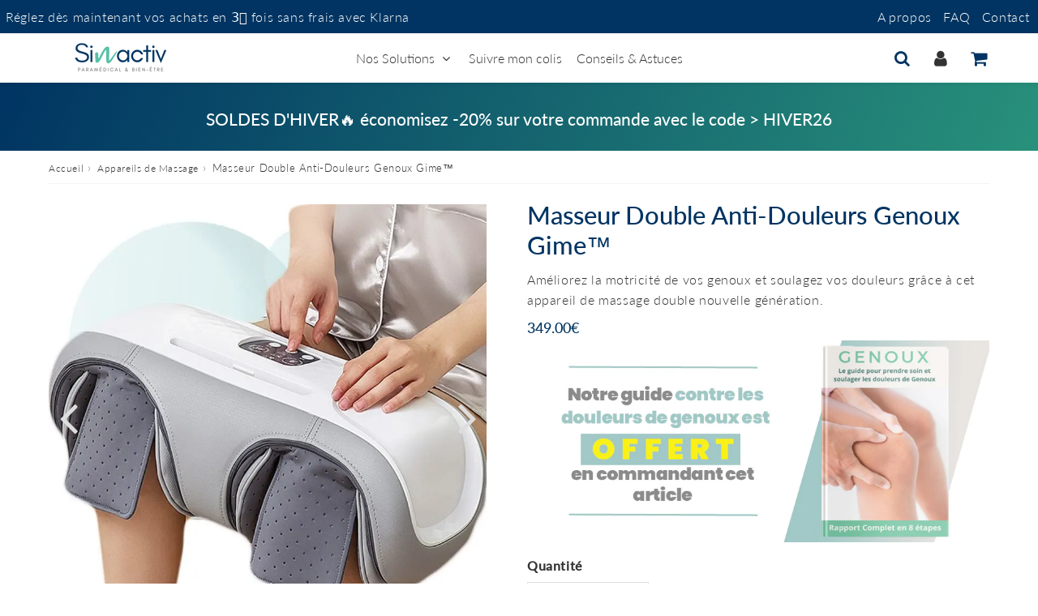

--- FILE ---
content_type: text/html; charset=utf-8
request_url: https://sinactiv.fr/da/products/masseur-double-anti-douleurs-genoux
body_size: 53864
content:

<!doctype html>
<html class="no-touch no-js" lang="da">
<head>



<meta name="jungleup" content="20d7754e56d4f925e5e8ebc746ee2030">
  
  





   <link rel="amphtml" href="https://sinactiv.fr/a/s/products/masseur-double-anti-douleurs-genoux">



<meta charset="utf-8">
  <meta http-equiv="X-UA-Compatible" content="IE=edge,chrome=1">
  <meta name="viewport" content="width=device-width, initial-scale=1.0, shrink-to-fit=no" />
  <meta name="theme-color" content="#ffffff"><link rel="shortcut icon" href="//sinactiv.fr/cdn/shop/files/favicon_newx_32x32.jpg?v=1730720901" type="image/png" />
  <link rel="apple-touch-icon" href="//sinactiv.fr/cdn/shop/files/favicon_newx_128x128.jpg?v=1730720901"><title>
    Masseur Double Anti-Douleurs Genoux Gime™ &ndash; Sinactiv
  </title>       
  <meta name="description" content="Massage Automatique des Genoux | Rééduquez et soulagez efficacement vos douleurs de genoux avec le masseur de genoux double Gime™ | Livraison Gratuite">
<meta property="og:site_name" content="Sinactiv">
<meta property="og:url" content="https://sinactiv.fr/da/products/masseur-double-anti-douleurs-genoux">
<meta property="og:title" content="Masseur Double Anti-Douleurs Genoux Gime™">
<meta property="og:type" content="product">


<meta property="og:description" content="Massage Automatique des Genoux | Rééduquez et soulagez efficacement vos douleurs de genoux avec le masseur de genoux double Gime™ | Livraison Gratuite">

<meta property="og:price:amount" content="349.00">
  <meta property="og:price:currency" content="EUR"><meta property="og:image" content="http://sinactiv.fr/cdn/shop/files/Masseur-Double-Anti-Douleurs-Genoux-Gime_-Sinactiv-24204978_1024x1024.jpg?v=1734013434"><meta property="og:image" content="http://sinactiv.fr/cdn/shop/files/Masseur-Double-Anti-Douleurs-Genoux-Gime_-Sinactiv-24205049_1024x1024.jpg?v=1734013437"><meta property="og:image" content="http://sinactiv.fr/cdn/shop/files/Masseur-Double-Anti-Douleurs-Genoux-Gime_-Sinactiv-24205287_1024x1024.jpg?v=1734013440">
<meta property="og:image:secure_url" content="https://sinactiv.fr/cdn/shop/files/Masseur-Double-Anti-Douleurs-Genoux-Gime_-Sinactiv-24204978_1024x1024.jpg?v=1734013434"><meta property="og:image:secure_url" content="https://sinactiv.fr/cdn/shop/files/Masseur-Double-Anti-Douleurs-Genoux-Gime_-Sinactiv-24205049_1024x1024.jpg?v=1734013437"><meta property="og:image:secure_url" content="https://sinactiv.fr/cdn/shop/files/Masseur-Double-Anti-Douleurs-Genoux-Gime_-Sinactiv-24205287_1024x1024.jpg?v=1734013440">



  <meta name="twitter:card" content="summary_large_image">
  <meta name="twitter:image" content="https://sinactiv.fr/cdn/shop/files/Masseur-Double-Anti-Douleurs-Genoux-Gime_-Sinactiv-24204978_1024x1024.jpg?v=1734013434">
  <meta name="twitter:image:width" content="480">
  <meta name="twitter:image:height" content="480">

<meta name="twitter:title" content="Masseur Double Anti-Douleurs Genoux Gime™">


<meta property="twitter:description" content="Massage Automatique des Genoux | Rééduquez et soulagez efficacement vos douleurs de genoux avec le masseur de genoux double Gime™ | Livraison Gratuite">



  <link rel="canonical" href="https://sinactiv.fr/da/products/masseur-double-anti-douleurs-genoux" />
  
<script>window.performance && window.performance.mark && window.performance.mark('shopify.content_for_header.start');</script><meta name="facebook-domain-verification" content="k934i3ju1ff2vw27t3rwjcki7nhtdf">
<meta id="shopify-digital-wallet" name="shopify-digital-wallet" content="/58647445675/digital_wallets/dialog">
<meta name="shopify-checkout-api-token" content="4c701019e87eed1c9cc8f5787db37f43">
<meta id="in-context-paypal-metadata" data-shop-id="58647445675" data-venmo-supported="false" data-environment="production" data-locale="en_US" data-paypal-v4="true" data-currency="EUR">
<link rel="alternate" hreflang="x-default" href="https://sinactiv.fr/products/masseur-double-anti-douleurs-genoux">
<link rel="alternate" hreflang="fr" href="https://sinactiv.fr/products/masseur-double-anti-douleurs-genoux">
<link rel="alternate" hreflang="da" href="https://sinactiv.fr/da/products/masseur-double-anti-douleurs-genoux">
<link rel="alternate" type="application/json+oembed" href="https://sinactiv.fr/da/products/masseur-double-anti-douleurs-genoux.oembed">
<script async="async" src="/checkouts/internal/preloads.js?locale=da-FR"></script>
<link rel="preconnect" href="https://shop.app" crossorigin="anonymous">
<script async="async" src="https://shop.app/checkouts/internal/preloads.js?locale=da-FR&shop_id=58647445675" crossorigin="anonymous"></script>
<script id="apple-pay-shop-capabilities" type="application/json">{"shopId":58647445675,"countryCode":"FR","currencyCode":"EUR","merchantCapabilities":["supports3DS"],"merchantId":"gid:\/\/shopify\/Shop\/58647445675","merchantName":"Sinactiv","requiredBillingContactFields":["postalAddress","email","phone"],"requiredShippingContactFields":["postalAddress","email","phone"],"shippingType":"shipping","supportedNetworks":["visa","masterCard","amex","maestro"],"total":{"type":"pending","label":"Sinactiv","amount":"1.00"},"shopifyPaymentsEnabled":true,"supportsSubscriptions":true}</script>
<script id="shopify-features" type="application/json">{"accessToken":"4c701019e87eed1c9cc8f5787db37f43","betas":["rich-media-storefront-analytics"],"domain":"sinactiv.fr","predictiveSearch":true,"shopId":58647445675,"locale":"da"}</script>
<script>var Shopify = Shopify || {};
Shopify.shop = "sinactiv.myshopify.com";
Shopify.locale = "da";
Shopify.currency = {"active":"EUR","rate":"1.0"};
Shopify.country = "FR";
Shopify.theme = {"name":"Speedfly-4-6-2-rrxaia","id":153334972745,"schema_name":"Speedfly Theme","schema_version":"4.6.2","theme_store_id":null,"role":"main"};
Shopify.theme.handle = "null";
Shopify.theme.style = {"id":null,"handle":null};
Shopify.cdnHost = "sinactiv.fr/cdn";
Shopify.routes = Shopify.routes || {};
Shopify.routes.root = "/da/";</script>
<script type="module">!function(o){(o.Shopify=o.Shopify||{}).modules=!0}(window);</script>
<script>!function(o){function n(){var o=[];function n(){o.push(Array.prototype.slice.apply(arguments))}return n.q=o,n}var t=o.Shopify=o.Shopify||{};t.loadFeatures=n(),t.autoloadFeatures=n()}(window);</script>
<script>
  window.ShopifyPay = window.ShopifyPay || {};
  window.ShopifyPay.apiHost = "shop.app\/pay";
  window.ShopifyPay.redirectState = null;
</script>
<script id="shop-js-analytics" type="application/json">{"pageType":"product"}</script>
<script defer="defer" async type="module" src="//sinactiv.fr/cdn/shopifycloud/shop-js/modules/v2/client.init-shop-cart-sync_DCvV3KX5.da.esm.js"></script>
<script defer="defer" async type="module" src="//sinactiv.fr/cdn/shopifycloud/shop-js/modules/v2/chunk.common_DIrl18zW.esm.js"></script>
<script type="module">
  await import("//sinactiv.fr/cdn/shopifycloud/shop-js/modules/v2/client.init-shop-cart-sync_DCvV3KX5.da.esm.js");
await import("//sinactiv.fr/cdn/shopifycloud/shop-js/modules/v2/chunk.common_DIrl18zW.esm.js");

  window.Shopify.SignInWithShop?.initShopCartSync?.({"fedCMEnabled":true,"windoidEnabled":true});

</script>
<script>
  window.Shopify = window.Shopify || {};
  if (!window.Shopify.featureAssets) window.Shopify.featureAssets = {};
  window.Shopify.featureAssets['shop-js'] = {"shop-cart-sync":["modules/v2/client.shop-cart-sync_B6aXrFKV.da.esm.js","modules/v2/chunk.common_DIrl18zW.esm.js"],"init-fed-cm":["modules/v2/client.init-fed-cm_DLS-5sfF.da.esm.js","modules/v2/chunk.common_DIrl18zW.esm.js"],"shop-button":["modules/v2/client.shop-button_CUzC5MEO.da.esm.js","modules/v2/chunk.common_DIrl18zW.esm.js"],"init-windoid":["modules/v2/client.init-windoid_D85qsRdK.da.esm.js","modules/v2/chunk.common_DIrl18zW.esm.js"],"shop-cash-offers":["modules/v2/client.shop-cash-offers_D_CaL-4A.da.esm.js","modules/v2/chunk.common_DIrl18zW.esm.js","modules/v2/chunk.modal_DW_KhAHg.esm.js"],"shop-toast-manager":["modules/v2/client.shop-toast-manager_DbJ2vwsg.da.esm.js","modules/v2/chunk.common_DIrl18zW.esm.js"],"init-shop-email-lookup-coordinator":["modules/v2/client.init-shop-email-lookup-coordinator_CDxmHwVL.da.esm.js","modules/v2/chunk.common_DIrl18zW.esm.js"],"pay-button":["modules/v2/client.pay-button_BLOuUZRP.da.esm.js","modules/v2/chunk.common_DIrl18zW.esm.js"],"avatar":["modules/v2/client.avatar_BTnouDA3.da.esm.js"],"init-shop-cart-sync":["modules/v2/client.init-shop-cart-sync_DCvV3KX5.da.esm.js","modules/v2/chunk.common_DIrl18zW.esm.js"],"shop-login-button":["modules/v2/client.shop-login-button_Co8V4OAy.da.esm.js","modules/v2/chunk.common_DIrl18zW.esm.js","modules/v2/chunk.modal_DW_KhAHg.esm.js"],"init-customer-accounts-sign-up":["modules/v2/client.init-customer-accounts-sign-up_DqQ1yb-n.da.esm.js","modules/v2/client.shop-login-button_Co8V4OAy.da.esm.js","modules/v2/chunk.common_DIrl18zW.esm.js","modules/v2/chunk.modal_DW_KhAHg.esm.js"],"init-shop-for-new-customer-accounts":["modules/v2/client.init-shop-for-new-customer-accounts_CFhkMWz_.da.esm.js","modules/v2/client.shop-login-button_Co8V4OAy.da.esm.js","modules/v2/chunk.common_DIrl18zW.esm.js","modules/v2/chunk.modal_DW_KhAHg.esm.js"],"init-customer-accounts":["modules/v2/client.init-customer-accounts_DM0wSxlK.da.esm.js","modules/v2/client.shop-login-button_Co8V4OAy.da.esm.js","modules/v2/chunk.common_DIrl18zW.esm.js","modules/v2/chunk.modal_DW_KhAHg.esm.js"],"shop-follow-button":["modules/v2/client.shop-follow-button_DBp6cHt6.da.esm.js","modules/v2/chunk.common_DIrl18zW.esm.js","modules/v2/chunk.modal_DW_KhAHg.esm.js"],"lead-capture":["modules/v2/client.lead-capture_Mt4LNNRA.da.esm.js","modules/v2/chunk.common_DIrl18zW.esm.js","modules/v2/chunk.modal_DW_KhAHg.esm.js"],"checkout-modal":["modules/v2/client.checkout-modal_DDXnGR-N.da.esm.js","modules/v2/chunk.common_DIrl18zW.esm.js","modules/v2/chunk.modal_DW_KhAHg.esm.js"],"shop-login":["modules/v2/client.shop-login_C7LcDPtP.da.esm.js","modules/v2/chunk.common_DIrl18zW.esm.js","modules/v2/chunk.modal_DW_KhAHg.esm.js"],"payment-terms":["modules/v2/client.payment-terms_Ch4j6cmI.da.esm.js","modules/v2/chunk.common_DIrl18zW.esm.js","modules/v2/chunk.modal_DW_KhAHg.esm.js"]};
</script>
<script>(function() {
  var isLoaded = false;
  function asyncLoad() {
    if (isLoaded) return;
    isLoaded = true;
    var urls = ["https:\/\/static.klaviyo.com\/onsite\/js\/klaviyo.js?company_id=XV3ZiU\u0026shop=sinactiv.myshopify.com","https:\/\/static.klaviyo.com\/onsite\/js\/klaviyo.js?company_id=XV3ZiU\u0026shop=sinactiv.myshopify.com","https:\/\/widebundle.com\/JS\/scripttagsales.js?shop=sinactiv.myshopify.com","https:\/\/reconvert-cdn.com\/assets\/js\/store_reconvert_node.js?v=2\u0026scid=MWRjNTQ1MTZiMjJlNDQ0ZmVkOGE0NzdmMjk3ZjQ1MDIuZTNjZDkwNTVjZDdjMDVmMDE2Nzg0ZDc1ZTIxNjFlOGM=\u0026shop=sinactiv.myshopify.com","https:\/\/reconvert-cdn.com\/assets\/js\/reconvert_script_tags.mini.js?scid=NCtCdHltY1dVUFFlVmVWdmlUQnQ0QT09\u0026shop=sinactiv.myshopify.com","https:\/\/sinactiv.fr\/apps\/giraffly-pagespeed\/page-speed-boost-bf52c964c6bd9442fa06b3568174dc2839bb0e40.js?shop=sinactiv.myshopify.com","\/\/cdn.shopify.com\/proxy\/8c6483c2560427590ac3e58421547b5c564e1e22da16b6c3dfaa46890439eb8c\/api.goaffpro.com\/loader.js?shop=sinactiv.myshopify.com\u0026sp-cache-control=cHVibGljLCBtYXgtYWdlPTkwMA"];
    for (var i = 0; i < urls.length; i++) {
      var s = document.createElement('script');
      s.type = 'text/javascript';
      s.async = true;
      s.src = urls[i];
      var x = document.getElementsByTagName('script')[0];
      x.parentNode.insertBefore(s, x);
    }
  };
  if(window.attachEvent) {
    window.attachEvent('onload', asyncLoad);
  } else {
    window.addEventListener('load', asyncLoad, false);
  }
})();</script>
<script id="__st">var __st={"a":58647445675,"offset":3600,"reqid":"f566da47-9b0b-42bb-86a8-9e64cdca5f13-1769023055","pageurl":"sinactiv.fr\/da\/products\/masseur-double-anti-douleurs-genoux","u":"00d3fffa0354","p":"product","rtyp":"product","rid":7574079668395};</script>
<script>window.ShopifyPaypalV4VisibilityTracking = true;</script>
<script id="captcha-bootstrap">!function(){'use strict';const t='contact',e='account',n='new_comment',o=[[t,t],['blogs',n],['comments',n],[t,'customer']],c=[[e,'customer_login'],[e,'guest_login'],[e,'recover_customer_password'],[e,'create_customer']],r=t=>t.map((([t,e])=>`form[action*='/${t}']:not([data-nocaptcha='true']) input[name='form_type'][value='${e}']`)).join(','),a=t=>()=>t?[...document.querySelectorAll(t)].map((t=>t.form)):[];function s(){const t=[...o],e=r(t);return a(e)}const i='password',u='form_key',d=['recaptcha-v3-token','g-recaptcha-response','h-captcha-response',i],f=()=>{try{return window.sessionStorage}catch{return}},m='__shopify_v',_=t=>t.elements[u];function p(t,e,n=!1){try{const o=window.sessionStorage,c=JSON.parse(o.getItem(e)),{data:r}=function(t){const{data:e,action:n}=t;return t[m]||n?{data:e,action:n}:{data:t,action:n}}(c);for(const[e,n]of Object.entries(r))t.elements[e]&&(t.elements[e].value=n);n&&o.removeItem(e)}catch(o){console.error('form repopulation failed',{error:o})}}const l='form_type',E='cptcha';function T(t){t.dataset[E]=!0}const w=window,h=w.document,L='Shopify',v='ce_forms',y='captcha';let A=!1;((t,e)=>{const n=(g='f06e6c50-85a8-45c8-87d0-21a2b65856fe',I='https://cdn.shopify.com/shopifycloud/storefront-forms-hcaptcha/ce_storefront_forms_captcha_hcaptcha.v1.5.2.iife.js',D={infoText:'Beskyttet af hCaptcha',privacyText:'Beskyttelse af persondata',termsText:'Vilkår'},(t,e,n)=>{const o=w[L][v],c=o.bindForm;if(c)return c(t,g,e,D).then(n);var r;o.q.push([[t,g,e,D],n]),r=I,A||(h.body.append(Object.assign(h.createElement('script'),{id:'captcha-provider',async:!0,src:r})),A=!0)});var g,I,D;w[L]=w[L]||{},w[L][v]=w[L][v]||{},w[L][v].q=[],w[L][y]=w[L][y]||{},w[L][y].protect=function(t,e){n(t,void 0,e),T(t)},Object.freeze(w[L][y]),function(t,e,n,w,h,L){const[v,y,A,g]=function(t,e,n){const i=e?o:[],u=t?c:[],d=[...i,...u],f=r(d),m=r(i),_=r(d.filter((([t,e])=>n.includes(e))));return[a(f),a(m),a(_),s()]}(w,h,L),I=t=>{const e=t.target;return e instanceof HTMLFormElement?e:e&&e.form},D=t=>v().includes(t);t.addEventListener('submit',(t=>{const e=I(t);if(!e)return;const n=D(e)&&!e.dataset.hcaptchaBound&&!e.dataset.recaptchaBound,o=_(e),c=g().includes(e)&&(!o||!o.value);(n||c)&&t.preventDefault(),c&&!n&&(function(t){try{if(!f())return;!function(t){const e=f();if(!e)return;const n=_(t);if(!n)return;const o=n.value;o&&e.removeItem(o)}(t);const e=Array.from(Array(32),(()=>Math.random().toString(36)[2])).join('');!function(t,e){_(t)||t.append(Object.assign(document.createElement('input'),{type:'hidden',name:u})),t.elements[u].value=e}(t,e),function(t,e){const n=f();if(!n)return;const o=[...t.querySelectorAll(`input[type='${i}']`)].map((({name:t})=>t)),c=[...d,...o],r={};for(const[a,s]of new FormData(t).entries())c.includes(a)||(r[a]=s);n.setItem(e,JSON.stringify({[m]:1,action:t.action,data:r}))}(t,e)}catch(e){console.error('failed to persist form',e)}}(e),e.submit())}));const S=(t,e)=>{t&&!t.dataset[E]&&(n(t,e.some((e=>e===t))),T(t))};for(const o of['focusin','change'])t.addEventListener(o,(t=>{const e=I(t);D(e)&&S(e,y())}));const B=e.get('form_key'),M=e.get(l),P=B&&M;t.addEventListener('DOMContentLoaded',(()=>{const t=y();if(P)for(const e of t)e.elements[l].value===M&&p(e,B);[...new Set([...A(),...v().filter((t=>'true'===t.dataset.shopifyCaptcha))])].forEach((e=>S(e,t)))}))}(h,new URLSearchParams(w.location.search),n,t,e,['guest_login'])})(!0,!1)}();</script>
<script integrity="sha256-4kQ18oKyAcykRKYeNunJcIwy7WH5gtpwJnB7kiuLZ1E=" data-source-attribution="shopify.loadfeatures" defer="defer" src="//sinactiv.fr/cdn/shopifycloud/storefront/assets/storefront/load_feature-a0a9edcb.js" crossorigin="anonymous"></script>
<script crossorigin="anonymous" defer="defer" src="//sinactiv.fr/cdn/shopifycloud/storefront/assets/shopify_pay/storefront-65b4c6d7.js?v=20250812"></script>
<script data-source-attribution="shopify.dynamic_checkout.dynamic.init">var Shopify=Shopify||{};Shopify.PaymentButton=Shopify.PaymentButton||{isStorefrontPortableWallets:!0,init:function(){window.Shopify.PaymentButton.init=function(){};var t=document.createElement("script");t.src="https://sinactiv.fr/cdn/shopifycloud/portable-wallets/latest/portable-wallets.da.js",t.type="module",document.head.appendChild(t)}};
</script>
<script data-source-attribution="shopify.dynamic_checkout.buyer_consent">
  function portableWalletsHideBuyerConsent(e){var t=document.getElementById("shopify-buyer-consent"),n=document.getElementById("shopify-subscription-policy-button");t&&n&&(t.classList.add("hidden"),t.setAttribute("aria-hidden","true"),n.removeEventListener("click",e))}function portableWalletsShowBuyerConsent(e){var t=document.getElementById("shopify-buyer-consent"),n=document.getElementById("shopify-subscription-policy-button");t&&n&&(t.classList.remove("hidden"),t.removeAttribute("aria-hidden"),n.addEventListener("click",e))}window.Shopify?.PaymentButton&&(window.Shopify.PaymentButton.hideBuyerConsent=portableWalletsHideBuyerConsent,window.Shopify.PaymentButton.showBuyerConsent=portableWalletsShowBuyerConsent);
</script>
<script>
  function portableWalletsCleanup(e){e&&e.src&&console.error("Failed to load portable wallets script "+e.src);var t=document.querySelectorAll("shopify-accelerated-checkout .shopify-payment-button__skeleton, shopify-accelerated-checkout-cart .wallet-cart-button__skeleton"),e=document.getElementById("shopify-buyer-consent");for(let e=0;e<t.length;e++)t[e].remove();e&&e.remove()}function portableWalletsNotLoadedAsModule(e){e instanceof ErrorEvent&&"string"==typeof e.message&&e.message.includes("import.meta")&&"string"==typeof e.filename&&e.filename.includes("portable-wallets")&&(window.removeEventListener("error",portableWalletsNotLoadedAsModule),window.Shopify.PaymentButton.failedToLoad=e,"loading"===document.readyState?document.addEventListener("DOMContentLoaded",window.Shopify.PaymentButton.init):window.Shopify.PaymentButton.init())}window.addEventListener("error",portableWalletsNotLoadedAsModule);
</script>

<script type="module" src="https://sinactiv.fr/cdn/shopifycloud/portable-wallets/latest/portable-wallets.da.js" onError="portableWalletsCleanup(this)" crossorigin="anonymous"></script>
<script nomodule>
  document.addEventListener("DOMContentLoaded", portableWalletsCleanup);
</script>

<script id='scb4127' type='text/javascript' async='' src='https://sinactiv.fr/cdn/shopifycloud/privacy-banner/storefront-banner.js'></script><link id="shopify-accelerated-checkout-styles" rel="stylesheet" media="screen" href="https://sinactiv.fr/cdn/shopifycloud/portable-wallets/latest/accelerated-checkout-backwards-compat.css" crossorigin="anonymous">
<style id="shopify-accelerated-checkout-cart">
        #shopify-buyer-consent {
  margin-top: 1em;
  display: inline-block;
  width: 100%;
}

#shopify-buyer-consent.hidden {
  display: none;
}

#shopify-subscription-policy-button {
  background: none;
  border: none;
  padding: 0;
  text-decoration: underline;
  font-size: inherit;
  cursor: pointer;
}

#shopify-subscription-policy-button::before {
  box-shadow: none;
}

      </style>

<script>window.performance && window.performance.mark && window.performance.mark('shopify.content_for_header.end');</script> 

  <!-- CSS - JS ================================================== -->     
  <link rel="preconnect" href="https://cdn.shopify.com" as="style" crossorigin>
  <link rel="preconnect" href="https://fonts.shopifycdn.com" crossorigin>  
  <link rel="preconnect" href="https://v.shopify.com" /> 
  <link rel="preconnect" href="https://cdn.shopifycloud.com" /> 
  <link rel="preconnect" href="https://monorail-edge.shopifysvc.com">  
  <link rel="preconnect" href="https://cdnjs.cloudflare.com">   

  
<style data-shopify>

@font-face {
  font-family: Lato;
  font-weight: 400;
  font-style: normal;
  font-display: swap;
  src: url("//sinactiv.fr/cdn/fonts/lato/lato_n4.c3b93d431f0091c8be23185e15c9d1fee1e971c5.woff2") format("woff2"),
       url("//sinactiv.fr/cdn/fonts/lato/lato_n4.d5c00c781efb195594fd2fd4ad04f7882949e327.woff") format("woff");
}


@font-face {
  font-family: Lato;
  font-weight: 400;
  font-style: normal;
  font-display: swap;
  src: url("//sinactiv.fr/cdn/fonts/lato/lato_n4.c3b93d431f0091c8be23185e15c9d1fee1e971c5.woff2") format("woff2"),
       url("//sinactiv.fr/cdn/fonts/lato/lato_n4.d5c00c781efb195594fd2fd4ad04f7882949e327.woff") format("woff");
}

@font-face {
  font-family: Lato;
  font-weight: 500;
  font-style: normal;
  font-display: swap;
  src: url("//sinactiv.fr/cdn/fonts/lato/lato_n5.b2fec044fbe05725e71d90882e5f3b21dae2efbd.woff2") format("woff2"),
       url("//sinactiv.fr/cdn/fonts/lato/lato_n5.f25a9a5c73ff9372e69074488f99e8ac702b5447.woff") format("woff");
}

@font-face {
  font-family: Lato;
  font-weight: 400;
  font-style: normal;
  font-display: swap;
  src: url("//sinactiv.fr/cdn/fonts/lato/lato_n4.c3b93d431f0091c8be23185e15c9d1fee1e971c5.woff2") format("woff2"),
       url("//sinactiv.fr/cdn/fonts/lato/lato_n4.d5c00c781efb195594fd2fd4ad04f7882949e327.woff") format("woff");
}

@font-face {
  font-family: Lato;
  font-weight: 300;
  font-style: normal;
  font-display: swap;
  src: url("//sinactiv.fr/cdn/fonts/lato/lato_n3.a7080ececf6191f1dd5b0cb021691ca9b855c876.woff2") format("woff2"),
       url("//sinactiv.fr/cdn/fonts/lato/lato_n3.61e34b2ff7341f66543eb08e8c47eef9e1cde558.woff") format("woff");
}


:root {

  /* Width variables */
  --page-width: 1200px;
  --section-spaced: 3rem; 
  --gutter: 2rem;
  --gutter-half: calc(var(--gutter) / 2);
  --gutter-quarter: calc(var(--gutter) / 4);

  /* FONT */

  /* Titles Font */
  --headerFontStack: Lato, sans-serif;
  --headerFontWeight: 500;

  /* Body Font */
  --bodyFontStack: Lato, sans-serif;
  --baseFontSize: 1.6rem;
  --baseFontSizeMobile: 1.5rem;

  /* Navigation and Button Font */
  --accentFontStack: Lato, sans-serif;
  --accentFontWeight: 300;

  /* FONT SIZES */

  --h1FontSize: 3.1rem;
  --h2FontSize: 2.8rem;
  --h3FontSize: 2.4rem;
  --h4FontSize: 2.1rem;
  --h5FontSize: 1.9rem;

  --h1FontSizeSm: 2.2rem;
  --h2FontSizeSm: 2rem;
  --h3FontSizeSm: 1.8rem;
  --h4FontSizeSm: 1.7rem;
  --h5FontSizeSm: 1.6rem;

  --btnAtcFontSize: 1.8rem;
  --btnFontSize: 1.6rem;
  --btnPadding: 1.6rem;
  --btnAtcPadding: 1.6rem;
  
  --btnFontWeight: 500;
  
  --navFontSize: 1.6rem;

  --priceFontSize: 1.8rem;
  --priceFontSizeSmall: 2rem;
  
  /* COLORS */

  /* General colors */
  --colorBody: #ffffff;
  --colorTextBody: #333333;
  --colorTextTitle: #003462; 

  --colorSectionTitles: #003462;
  --colorSectionTitlesBg: ;
  --colorError: #a71b11;
  --colorPrice: #003462;
  --colorPrice2: #003462;
  
  --colorPriceBg: #58bfa9;
  --colorPriceText: #fff; 

  /* Button colors */
  
  --colorBtnPrimaryBg: #003462;
  --colorBtnPrimaryText: #fff;
  --sizeBtnPrimaryBorder: 0px; 
  --colorBtnPrimaryBorder: #003462;
  --colorBtnPrimaryBgHover: #ffffff;
  --colorBtnPrimaryTextHover: #003462;
  --colorBtnPrimaryBorderHover: #ffffff;

  --colorBtnSecondaryBg: #dcdcdc;
  --colorBtnSecondaryText: #666;  
  --sizeBtnSecondaryBorder: 0px;
  --colorBtnSecondaryBorder: #333;
  --colorBtnSecondaryBgHover: #dcdcdc;
  --colorBtnSecondaryTextHover: #555;  
  --colorBtnSecondaryBorderHover: #333;

  --colorBtnThirdBg: ;
  --colorBtnThirdText: #333;  
  --sizeBtnThirdBorder: 1px;
  --colorBtnThirdBorder: #333;

  --colorBtnThirdBgHover: #333;
  --colorBtnThirdTextHover: #FFF;  
  --colorBtnThirdBorderHover: #333;

  --colorBtnAtcText: #fff;
  --colorBtnAtcBg: #58bfa9;
  --colorBtnAtcTextHover: #ffffff;
  --colorBtnAtcBgHover: #003462;
  --sizeBtnAtcBorder: 0px; 
  --colorBtnAtcBorder: #ffffff;
  --colorBtnBuyNowText: #ffffff;
  --colorBtnBuyNowBg: #003462;

  /* link colors */
  --colorLink: #28917b;

 /* Site Header */
  --headerBackground: #fff;
  --headerText: #333;
  --headerButtonAndSearch: ;
  --headerSearchColor: #003462;
  --headerSearchBgColor: rgba(0,0,0,0);
  --headerActionCartColor: #003462;
  --headerActionCartBgColor: rgba(0,0,0,0);
  --headerAccountColor: #333;
  --headerAccountBgColor: rgba(0,0,0,0);
  --headerCartCount: #58bfa9;  
  --topheaderTextColor:#fff;
  --topheaderBgColor:#003462;
  --sectionCollectionColorText:#fff;
  --sectionCollectionColorBg:rgba(0, 52, 98, 0.8);
  --sectionCollectionColorTextHover:#fff;
  --sectionCollectionColorBgHover:rgba(17, 17, 17, 0.8);

  --sectionHeaderColorIcon1: ;
  --sectionHeaderColorIcon2: ;

  --searchAutoCompleteBg: #fff;
  --searchAutoCompleteBorder: #ddd;
  --searchAutoCompleteColor: #333;
  --searchModalBgColor: rgba(0, 52, 98, 0.9);
  --searchModalBtnCloseColor: #FFF;
  --searchModalBlocBorderColor: #FFF;
  --searchModalBlocTextColor: #FFF;
  --searchModalBlocIconColor: #FFF;

  /* Product */

  --navProductsText: #003462;
  --tabColor: #003462;
  --tabBgColor: #F0F0F0;
  --tabBorderColor: #ddd;
  
  --variantLabel: #333;
  --swatchBtnColor: #333;
  --swatchBtnBgColor: #fff;
  --swatchBtnBorderColor: #eee;
  --swatchBtnColorHover: #333;
  --swatchBtnBgColorHover: #fff;
  --swatchBtnBorderColorHover: #333;
  --swatchBtnBorderWidth: 40;  
  --variant-box-shadow: 0 0 0px ;

  /* Cart */
  --headerCartColor: #333;
  --headerCartBg: #fff;
  --headerCartBorder: #ffffff;

  /* Nav background */
  --colorNav: #fff;
  --colorNavText: #333;
  --colorNavTextHover: #555;
  --colorNavTextHover2: #003462;
  --colorNav2: #f8f8f8;
  --colorNav2Text: #333333;
  --colorMegamenu: #28917b;

  /* Mobile Nav Bar */
  --mobileNavBarHeight: 50px;

  /* Product */
  --productStockBg: #ffe8e8;
  --productStockBgActive: #ca0000;
  --productQtyColor: #333333;
  --productQtyBgColor: rgba(0,0,0,0);
  --colorBorder: #dedede;

  /* Blog */
  --blog-summary-bg-color: #F9F9F9;
  --blog-summary-border-color: #dddddd;
  --blog-summary-title-color: #003462;
  --blog-summary-link-color: #186ab9;
  

  /* Slider */
  --slider_title_color: #fff;
  --slider_bgtitle_color: ;
  --slider_text_color: #FFFFFF;
  --slider_bgtext_color: ;
  --slider_btn_title_color: #fff;
  --slider_btn_bgtitle_color: ;
  --slider_btn_text_hover_title_color: #333;
  --slider_btn_bg_hover_title_color: #FFF;
  --slider_btn_border_color: #FFF;
  --slider_btn_border_hover_color: #FFF;

  --slider_btn2_title_color: #333;
  --slider_btn2_bgtitle_color: #ffffff;
  --slider_btn2_text_hover_title_color: #fff;
  --slider_btn2_bg_hover_title_color: #333;
  --slider_btn2_border_color: #333;
  --slider_btn2_border_hover_color: #333;

  --slider_angle: #ddd;
  --slider_btn_scroll_color: #2e3438;
  --slider_btn_scroll_bg_color: rgba(255, 255, 255, 0.7);
  --slider_dots_color: #fff;
  --slider_dots_color_hover: #e0932f;

  /* Testimonial */
  --color-testimonial: #000000;
  --color-testimonial-star: #003462;
  --color-testimonial-arrow-bg: ;
  --color-testimonial-arrow: #333333;

  /* FAQ */
  --colorFaqPanelTitle: #333;
  --colorFaqPanelTitleBg: ;
  --colorFaqPanelText: #333;
  --colorFaqPanelTextBg: ;
  --colorFaqPanelBorder: #DEDEDE;

  /* newsletter */
  --color-newsletter-form-field: #333333;
  --color-newsletter-form-field-bg: #DEDEDE;
  --color-newsletter-form-btn: #FFFFFF;
  --color-newsletter-form-btn-bg: #333333;

  /* newsletter popup */
  --newsletterPopupColor: #333;
  --newsletterPopupBgColor: #fff;
  --newsletterPopupClose: #fff;
  --newsletterPopupBgClose: #911b1b;

  /* sticky bar */
  --stickybarColor: #333;
  --stickybarBgColor: #fff;
  --stickybarPositionTop: auto;
  --stickybarPositionBottom: 0;

  /* bundles */
  --bundleColor: #333;
  --bundleBgColor: #f0f0f0;
  --bundleStarColor: #ecb122;

  /* special offer */
  --specialOfferColor: #333;
  --specialOfferBgColor: #FFFFFF;
  --specialOfferColorActive: #333;
  --specialOfferBgColorActive: #f5f5f5;
  --specialOfferPrice: #f50a0a;
  --specialOfferBorderColor: #F0F0F0;
  --specialOfferChecked: #333;

  /* Site Footer */
  --colorFooterBg: #333333;
  --colorFooterTitle: #dddddd;
  --colorFooterText: #dddddd;
  --colorSvg:#003462;
  --colorFooterBgBtn: #222;
  --colorFooterBgBtnText: #eee;
  --colorFooterBgInput: #444;
  --colorFooterBgInputText: #eee;
  --colorBackToTop1: #fff;
  --colorBackToTop2: rgba(51, 51, 51, 0.9);
  --colorFooterSocialLinks: #bbbbbb;


  /* Size chart */
  --sizeChartColor: #333;
  --sizeChartBg: #FFF;
  --sizeChartTitleColor: #fff;
  --sizeChartTitleBg: #333;

  /* Helper colors */
  --disabledGrey: #f6f6f6;
  --disabledBorder: var(--disabledGrey);
  --errorRed: #dc0000;
  --errorRedBg: var(--errorRed);
  --successGreen: #0a942a;

  /* Radius */
  --radius: 2px;
  --btnBorderRadius:30px;

 /* Share buttons  */
  --shareButtonHeight: 22px;
  --shareButtonCleanHeight: 30px;
  --shareBorderColor: #ececec;

 /* Collections */
  --filterIconWidth: 12px;
  --innerFilterIconWidth: 6px;

  /* Placeholder colors */
  --color-blankstate: rgba(var(--colorTextBody), 0.35);
  --color-blankstate-border: rgba(var(--colorTextBody), 0.2);
  --color-blankstate-background: rgba(var(--colorTextBody), 0.1);
  --color-text-body-opacity1: rgba(51, 51, 51, 0.05);
  --color-text-body-opacity2: rgba(51, 51, 51, 0.1);
  --color-text-body-opacity3: rgba(51, 51, 51, 0.2);
  --color-text-body-opacity4: rgba(51, 51, 51, 0.3);

  /*  SPACINGS */

  /* Letter Spacing */
  --titleLetterSpacing: 0px;
  --navLetterSpacing: 0px;
  --btnLetterSpacing: 0px;  
  
}    

.color-scheme-1, .shopify-section .color-scheme-1 > div {
  background: #F0F0F0;
  color: #333333;
   --colorSectionTitles: #333333; 
}

.color-scheme-2, .shopify-section .color-scheme-2 > div {
  background: #003462;
  color: #FFFFFF;
  --colorSectionTitles: #FFFFFF; 
}

.color-scheme-3, .shopify-section .color-scheme-3 > div  {
  background: #e0932f;
  color: #FFFFFF;
  --colorSectionTitles: #FFFFFF; 
}


.color-scheme-inverse, .shopify-section .color-scheme-inverse > div {
  color: #F0F0F0;
  background: #333333;
}
.color-scheme-inverse * {
  --colorSectionTitles: #F0F0F0; 
}
.color-scheme-1 .btn-inherit, .shopify-section .color-scheme-1 .btn-inherit { 
  --colorBtnPrimaryBorder: #333333;
}
.color-scheme-2 .btn-inherit, .shopify-section .color-scheme-2 .btn-inherit { 
  --colorBtnPrimaryBorder: #FFFFFF;
}
.color-scheme-3 .btn-inherit, .shopify-section .color-scheme-3 .btn-inherit { 
  --colorBtnPrimaryBorder: #FFFFFF;
}
.color-scheme-3 .btn-inherit, .shopify-section .color-scheme-4 .btn-inherit { 
  --colorBtnThirdBorder: ;
}
.color-scheme-inverse .btn-inherit, .shopify-section .color-scheme-inverse .btn-inherit {
  --colorBtnPrimaryBg: #fff;
  --colorBtnPrimaryText: #003462;
  --colorBtnPrimaryBorder: #fff;
}

/*.shopify-section .color-scheme-1:not(.image-with-text-section), .shopify-section .color-scheme-2:not(.image-with-text-section), 
.shopify-section .color-scheme-3:not(.image-with-text-section), .shopify-section .color-scheme-inverse:not(.image-with-text-section) {
  padding:var(--section-spaced) 0;
}
*/

.shopify-section .color-scheme:not(.color-scheme-none) .color-scheme-inner {  
   padding:var(--gutter);
}
.shopify-section .color-scheme-1 .color-scheme-inner {
   background: rgba(51, 51, 51, 0.05);  
}
.shopify-section .color-scheme-2 .color-scheme-inner {
   background: rgba(255, 255, 255, 0.05);  
}
.shopify-section .color-scheme-3 .color-scheme-inner {
   background: rgba(255, 255, 255, 0.05);  
}
.shopify-section .color-scheme-inverse .color-scheme-inner {
   background: rgba(240, 240, 240, 0.05);  
}




</style>
 
 
  <link rel="preload" href=//sinactiv.fr/cdn/shop/t/16/assets/font-awesome.min.css?v=99936224517754199501696081133 as="style" onload="this.rel='stylesheet'">  

  <link href="//sinactiv.fr/cdn/shop/t/16/assets/theme.css?v=45424316949300588081727270037" rel="stylesheet" type="text/css" media="all" />
  
  <script src="//sinactiv.fr/cdn/shop/t/16/assets/vendor.js?v=45007066030548803271695118033" defer></script> 
  <script src="//sinactiv.fr/cdn/shop/t/16/assets/jquery-3.6.0.min.js?v=115860211936397945481695118033"></script> 
  <script src="//sinactiv.fr/cdn/shop/t/16/assets/theme.js?v=149581767390132868321695626950" defer></script>   
   
  
  

     
  
  <!-- Code script ================================================== -->
       
  

  <style>
    .slideshow .slide:not(:first-child), .slick-slider .slick-slide:not(:first-child) { display: none; opacity: 0; }
    .slideshow.slick-initialized .slide, .slick-slider.slick-initialized .slick-slide, .slick-slider.slick-initialized .slideshow-show-true  { display: block !important; opacity: 1; } 
    .slick-slider  { opacity: 0; }
    .slick-slider.slick-initialized { opacity: 1 !important; }
  </style>
  


<script>
    
    
    
    
    var gsf_conversion_data = {page_type : 'product', event : 'view_item', data : {product_data : [{variant_id : 42501121638571, product_id : 7574079668395, name : "Masseur Double Anti-Douleurs Genoux Gime™", price : "349.00", currency : "EUR", sku : "1005004699567158-CN", brand : "Sinactiv™", variant : "Default Title", category : "masseur", quantity : "12" }], total_price : "349.00", shop_currency : "EUR"}};
    
</script>




    

    
  

  
<!-- BEGIN app block: shopify://apps/webrex-ai-seo-optimizer/blocks/webrexSeoEmbed/b26797ad-bb4d-48f5-8ef3-7c561521049c -->




  <!-- BEGIN app snippet: productSnippet -->
<script type="application/ld+json" class="ws_schema">
      
        {
            "@context": "https://schema.org",
            "@type":"Product",
            "@id": "https://sinactiv.fr/da/products/masseur-double-anti-douleurs-genoux#product",
            "url": "https://sinactiv.fr/da/products/masseur-double-anti-douleurs-genoux",
            "name": "Masseur Double Anti-Douleurs Genoux Gime™",
            "image": "https://sinactiv.fr/cdn/shop/files/Masseur-Double-Anti-Douleurs-Genoux-Gime_-Sinactiv-24204978.jpg?v=1734013434",
            "description": "Massage Automatique des Genoux | Rééduquez et soulagez efficacement vos douleurs de genoux avec le masseur de genoux double Gime™ | Livraison Gratuite",
            "brand": {
              "@type": "Brand",
              "name": "Sinactiv™"
            },
            "sku":"1005004699567158-CN",
            "mpn":"1005004699567158-CN", 
            

  

 "aggregateRating": {
    "@type": "AggregateRating",
    "ratingValue": "4.0",
    "reviewCount": 1
  },


            "offers":
                {
                  "@type": "Offer",
                  "url": "https://sinactiv.fr/products/masseur-double-anti-douleurs-genoux?variant=42501121638571",
                  "itemCondition": "https://schema.org/NewCondition",
                  "availability": "https://schema.org/InStock",
                  "price": "349.0",
                  "priceCurrency": "EUR",
                  "priceValidUntil": "2026-02-20",
                  "sku":"1005004699567158-CN",
                  "shippingDetails": {
                        "@type": "OfferShippingDetails",
                        "shippingRate": {
                            "@type": "MonetaryAmount",
                            "value": 0,
                            "currency": "EUR"
                        },
                        "shippingDestination": {
                            "@type": "DefinedRegion",
                            "addressCountry": "FR"
                        },
                        "deliveryTime": {
                            "@type": "ShippingDeliveryTime",
                            "handlingTime": {
                                "@type": "QuantitativeValue",
                                "minValue": 5,
                                "maxValue": 9,
                                "unitCode": "d"
                            },
                            "transitTime": {
                            "@type": "QuantitativeValue",
                            "minValue": 4,
                            "maxValue": 7,
                            "unitCode": "d"
                            }
                        }
                        },
                        "hasMerchantReturnPolicy":{
                            "@type": "MerchantReturnPolicy",
                            "applicableCountry": "FR",
                            "returnPolicyCountry": "FR",
                            "returnPolicyCategory": "MerchantReturnFiniteReturnWindow",
                            "merchantReturnDays": 15 ,
                            "returnMethod": "ReturnByMail",
                            "returnFees":"ReturnShippingFees",
                            "returnShippingFeesAmount": {
                                "value":"5",
                                "currency":"EUR"
                        }
                        }
                    }
              
        }
    </script>
  

<!-- END app snippet -->
  <!-- BEGIN app snippet: productVariant -->

    <script type="application/ld+json" class="ws_schema">
      
      [
        {
          "@context": "https://schema.org",
          "@type":"ProductGroup",
          "@id": "https://sinactiv.fr/da/products/masseur-double-anti-douleurs-genoux#productgroup",
          "url": "https://sinactiv.fr/da/products/masseur-double-anti-douleurs-genoux",
          "name": "Masseur Double Anti-Douleurs Genoux Gime™",
           "image": "https://sinactiv.fr/cdn/shop/files/Masseur-Double-Anti-Douleurs-Genoux-Gime_-Sinactiv-24204978.jpg?v=1734013434",
          "description": "Massage Automatique des Genoux | Rééduquez et soulagez efficacement vos douleurs de genoux avec le masseur de genoux double Gime™ | Livraison Gratuite",
          "color": "",
          "material": "",
          
          "brand": {
            "@type": "Brand",
            "name": "Sinactiv™"
          },
            "sku":"1005004699567158-CN",
            "mpn":"1005004699567158-CN",
          

  

 "aggregateRating": {
    "@type": "AggregateRating",
    "ratingValue": "4.0",
    "reviewCount": 1
  },


          "productGroupID": "7574079668395",
          "hasVariant": [
              
                {
                  "@type": "Product",
                  "sku": "1005004699567158-CN",
                  "image": "https://sinactiv.fr/cdn/shop/files/Masseur-Double-Anti-Douleurs-Genoux-Gime_-Sinactiv-24204978.jpg?v=1734013434",
                  
                  
                  "name": "Masseur Double Anti-Douleurs Genoux Gime™",
                  "description": "Polyarthrite, Gonarthrose (arthrose), tensions musculaires, atteintes ligamentaires\/entorses... \nSoulagez vos douleurs de genoux et retrouvez des capacités motrices optimales en 10 minutes de massage automatique.\nPolyvalent et autonome, l'appareil de massage des genoux Gime™ est révolutionnaire de par sa polyvalent et les 6 technologies qu'il intègre:\n\nDiffusion de chaleur (fibres de carbone)\nMassage par pression d'air \n\nMassage par micro-vibrations\n\nFonctionnement sans fil\n\n\nSupport de téléphone\/tablette\n\nTimer automatique\n\nLe masseur Gime™ dispose de 3 niveaux de chaleur, 3 niveaux de vibrations et 2 niveaux de compression d'air pour une expérience relaxante personnalisée.\nNous vous conseillons d'effectuer 1 à 3 séance par jour à raison de 10 à 15 min chacune pour obtenir un soulagement et une détente des articulations optimale.\n\nLes avantages du masseur de genoux Gime™\n\n☑ Soulage les douleurs articulaires des genoux\n☑ Réduit les inflammations \n☑ Améliore l'afflux sanguin \n☑ Favorise la régénération et la guérison \n☑ 3 thérapies simultanées ou alternées\n☑ Polyvalent: aussi utilisable sur les pieds, mollets, cuisses\n\nCaractéristiques\n\nGarantie 2 ans\n100 - 240V\n12,6V \/ 1,5A\nPuissance: 18,9W\nCapacité de la batterie: 2000mAh\nTimer: 15 min\n\n \nLes douleurs aux genoux en bref\nLa douleur au genou est une affection courante qui touche les personnes de tous âges.Ils peuvent être le résultat de blessures telles que des déchirures des ligaments, ou des déchirures du cartilage.Des problèmes de santé tels que l'arthrite, la goutte et les infections peuvent également causer des douleurs au genou.De nombreux types de douleurs légères au genou peuvent être traités par un professionnel ou à domicile.Le but des masseurs de genou, des orthèses rotuliennes et d'autres solutions de traitement du genou est de prévenir l'apparition de troubles fonctionnels et de douleurs afin de réduire la probabilité d'une intervention chirurgicale future.",
                  
                  "offers": {
                    "@type": "Offer",
                    "url": "https://sinactiv.fr/products/masseur-double-anti-douleurs-genoux?variant=42501121638571",
                    "priceCurrency": "EUR",
                    "price": "349.0",
                    "priceValidUntil": "2026-02-20",
                    "itemCondition": "https://schema.org/NewCondition",
                    "availability": "https://schema.org/InStock" ,
                    "shippingDetails": { "@id": "#shipping_policy" },
                    "hasMerchantReturnPolicy": { "@id": "#return_policy" } 
                  }
                }
              
            ]
          
        }
        ,
         {  
            "@context": "https://schema.org",
            "@type": "OfferShippingDetails",
            "@id": "#shipping_policy",
            "shippingRate": {
              "@type": "MonetaryAmount",
              "value": 0,
              "currency": "EUR"
            },
            "shippingDestination": {
              "@type": "DefinedRegion",
              "addressCountry": "FR"
            },
            "deliveryTime": {
              "@type": "ShippingDeliveryTime",
              "handlingTime": {
                "@type": "QuantitativeValue",
                "minValue": 5,
                "maxValue": 9,
                "unitCode": "d"
              },
              "transitTime": {
                "@type": "QuantitativeValue",
                "minValue": 4,
                "maxValue": 7,
                "unitCode": "d"
              }
            }
          }
        ,
          {
            "@context": "https://schema.org",
            "@type": "MerchantReturnPolicy",
            "@id": "#return_policy",
            "applicableCountry": "FR",
            "returnPolicyCategory": "MerchantReturnFiniteReturnWindow" ,
            "merchantReturnDays": 15,
            "returnMethod": "ReturnByMail",
            "returnFees": "ReturnShippingFees",
            "returnShippingFeesAmount": {
              "value": "5",
               "currency": "EUR"
              } 
          }
        
      ]
    </script>
  

<!-- END app snippet -->







  <!-- BEGIN app snippet: breadcrumb -->
<script type="application/ld+json" class="ws_schema">{"@context": "https://schema.org","@type": "BreadcrumbList","@id": "https://sinactiv.fr/da/products/masseur-double-anti-douleurs-genoux#breadcrumbs","itemListElement": [{"@type": "ListItem","position": 1,"name": "Sinactiv","item": "https://sinactiv.fr"},{"@type": "ListItem","position": 2,"name": "Masseur Double Anti-Douleurs Genoux Gime™","item": "https://sinactiv.fr/da/products/masseur-double-anti-douleurs-genoux"}]}</script><!-- END app snippet -->











  


  <!-- BEGIN app snippet: instantPage --><script type="module" defer > 
let t,e,n,o,i,a=null,s=65,c=new Set;const r=1111;function d(t){o=performance.now();const e=t.target.closest("a");m(e)&&p(e.href,"high")}function u(t){if(performance.now()-o<r)return;if(!("closest"in t.target))return;const e=t.target.closest("a");m(e)&&(e.addEventListener("mouseout",f,{passive:!0}),i=setTimeout(()=>{p(e.href,"high"),i=void 0},s))}function l(t){const e=t.target.closest("a");m(e)&&p(e.href,"high")}function f(t){t.relatedTarget&&t.target.closest("a")==t.relatedTarget.closest("a")||i&&(clearTimeout(i),i=void 0)}function h(t){if(performance.now()-o<r)return;const e=t.target.closest("a");if(t.which>1||t.metaKey||t.ctrlKey)return;if(!e)return;e.addEventListener("click",function(t){1337!=t.detail&&t.preventDefault()},{capture:!0,passive:!1,once:!0});const n=new MouseEvent("click",{view:window,bubbles:!0,cancelable:!1,detail:1337});e.dispatchEvent(n)}function m(o){if(o&&o.href&&(!n||"instant"in o.dataset)){if(o.origin!=location.origin){if(!(e||"instant"in o.dataset)||!a)return}if(["http:","https:"].includes(o.protocol)&&("http:"!=o.protocol||"https:"!=location.protocol)&&(t||!o.search||"instant"in o.dataset)&&!(o.hash&&o.pathname+o.search==location.pathname+location.search||"noInstant"in o.dataset))return!0}}function p(t,e="auto"){if(c.has(t))return;const n=document.createElement("link");n.rel="prefetch",n.href=t,n.fetchPriority=e,n.as="document",document.head.appendChild(n),c.add(t)}!function(){if(!document.createElement("link").relList.supports("prefetch"))return;const o="instantVaryAccept"in document.body.dataset||"Shopify"in window,i=navigator.userAgent.indexOf("Chrome/");i>-1&&(a=parseInt(navigator.userAgent.substring(i+"Chrome/".length)));if(o&&a&&a<110)return;const c="instantMousedownShortcut"in document.body.dataset;t="instantAllowQueryString"in document.body.dataset,e="instantAllowExternalLinks"in document.body.dataset,n="instantWhitelist"in document.body.dataset;const r={capture:!0,passive:!0};let f=!1,v=!1,g=!1;if("instantIntensity"in document.body.dataset){const t=document.body.dataset.instantIntensity;if(t.startsWith("mousedown"))f=!0,"mousedown-only"==t&&(v=!0);else if(t.startsWith("viewport")){const e=navigator.connection&&navigator.connection.saveData,n=navigator.connection&&navigator.connection.effectiveType&&navigator.connection.effectiveType.includes("2g");e||n||("viewport"==t?document.documentElement.clientWidth*document.documentElement.clientHeight<45e4&&(g=!0):"viewport-all"==t&&(g=!0))}else{const e=parseInt(t);isNaN(e)||(s=e)}}v||document.addEventListener("touchstart",d,r);f?c||document.addEventListener("mousedown",l,r):document.addEventListener("mouseover",u,r);c&&document.addEventListener("mousedown",h,r);if(g){let t=window.requestIdleCallback;t||(t=(t=>{t()})),t(function(){const t=new IntersectionObserver(e=>{e.forEach(e=>{if(e.isIntersecting){const n=e.target;t.unobserve(n),p(n.href)}})});document.querySelectorAll("a").forEach(e=>{m(e)&&t.observe(e)})},{timeout:1500})}}();
</script>
<!-- END app snippet -->


<!-- BEGIN app snippet: metaTags -->



    
<!-- END app snippet -->

<!-- END app block --><!-- BEGIN app block: shopify://apps/simprosys-google-shopping-feed/blocks/core_settings_block/1f0b859e-9fa6-4007-97e8-4513aff5ff3b --><!-- BEGIN: GSF App Core Tags & Scripts by Simprosys Google Shopping Feed -->









<!-- END: GSF App Core Tags & Scripts by Simprosys Google Shopping Feed -->
<!-- END app block --><!-- BEGIN app block: shopify://apps/gempages-builder/blocks/embed-gp-script-head/20b379d4-1b20-474c-a6ca-665c331919f3 -->














<!-- END app block --><script src="https://cdn.shopify.com/extensions/1f805629-c1d3-44c5-afa0-f2ef641295ef/booster-page-speed-optimizer-1/assets/speed-embed.js" type="text/javascript" defer="defer"></script>
<script src="https://cdn.shopify.com/extensions/19689677-6488-4a31-adf3-fcf4359c5fd9/forms-2295/assets/shopify-forms-loader.js" type="text/javascript" defer="defer"></script>
<link href="https://monorail-edge.shopifysvc.com" rel="dns-prefetch">
<script>(function(){if ("sendBeacon" in navigator && "performance" in window) {try {var session_token_from_headers = performance.getEntriesByType('navigation')[0].serverTiming.find(x => x.name == '_s').description;} catch {var session_token_from_headers = undefined;}var session_cookie_matches = document.cookie.match(/_shopify_s=([^;]*)/);var session_token_from_cookie = session_cookie_matches && session_cookie_matches.length === 2 ? session_cookie_matches[1] : "";var session_token = session_token_from_headers || session_token_from_cookie || "";function handle_abandonment_event(e) {var entries = performance.getEntries().filter(function(entry) {return /monorail-edge.shopifysvc.com/.test(entry.name);});if (!window.abandonment_tracked && entries.length === 0) {window.abandonment_tracked = true;var currentMs = Date.now();var navigation_start = performance.timing.navigationStart;var payload = {shop_id: 58647445675,url: window.location.href,navigation_start,duration: currentMs - navigation_start,session_token,page_type: "product"};window.navigator.sendBeacon("https://monorail-edge.shopifysvc.com/v1/produce", JSON.stringify({schema_id: "online_store_buyer_site_abandonment/1.1",payload: payload,metadata: {event_created_at_ms: currentMs,event_sent_at_ms: currentMs}}));}}window.addEventListener('pagehide', handle_abandonment_event);}}());</script>
<script id="web-pixels-manager-setup">(function e(e,d,r,n,o){if(void 0===o&&(o={}),!Boolean(null===(a=null===(i=window.Shopify)||void 0===i?void 0:i.analytics)||void 0===a?void 0:a.replayQueue)){var i,a;window.Shopify=window.Shopify||{};var t=window.Shopify;t.analytics=t.analytics||{};var s=t.analytics;s.replayQueue=[],s.publish=function(e,d,r){return s.replayQueue.push([e,d,r]),!0};try{self.performance.mark("wpm:start")}catch(e){}var l=function(){var e={modern:/Edge?\/(1{2}[4-9]|1[2-9]\d|[2-9]\d{2}|\d{4,})\.\d+(\.\d+|)|Firefox\/(1{2}[4-9]|1[2-9]\d|[2-9]\d{2}|\d{4,})\.\d+(\.\d+|)|Chrom(ium|e)\/(9{2}|\d{3,})\.\d+(\.\d+|)|(Maci|X1{2}).+ Version\/(15\.\d+|(1[6-9]|[2-9]\d|\d{3,})\.\d+)([,.]\d+|)( \(\w+\)|)( Mobile\/\w+|) Safari\/|Chrome.+OPR\/(9{2}|\d{3,})\.\d+\.\d+|(CPU[ +]OS|iPhone[ +]OS|CPU[ +]iPhone|CPU IPhone OS|CPU iPad OS)[ +]+(15[._]\d+|(1[6-9]|[2-9]\d|\d{3,})[._]\d+)([._]\d+|)|Android:?[ /-](13[3-9]|1[4-9]\d|[2-9]\d{2}|\d{4,})(\.\d+|)(\.\d+|)|Android.+Firefox\/(13[5-9]|1[4-9]\d|[2-9]\d{2}|\d{4,})\.\d+(\.\d+|)|Android.+Chrom(ium|e)\/(13[3-9]|1[4-9]\d|[2-9]\d{2}|\d{4,})\.\d+(\.\d+|)|SamsungBrowser\/([2-9]\d|\d{3,})\.\d+/,legacy:/Edge?\/(1[6-9]|[2-9]\d|\d{3,})\.\d+(\.\d+|)|Firefox\/(5[4-9]|[6-9]\d|\d{3,})\.\d+(\.\d+|)|Chrom(ium|e)\/(5[1-9]|[6-9]\d|\d{3,})\.\d+(\.\d+|)([\d.]+$|.*Safari\/(?![\d.]+ Edge\/[\d.]+$))|(Maci|X1{2}).+ Version\/(10\.\d+|(1[1-9]|[2-9]\d|\d{3,})\.\d+)([,.]\d+|)( \(\w+\)|)( Mobile\/\w+|) Safari\/|Chrome.+OPR\/(3[89]|[4-9]\d|\d{3,})\.\d+\.\d+|(CPU[ +]OS|iPhone[ +]OS|CPU[ +]iPhone|CPU IPhone OS|CPU iPad OS)[ +]+(10[._]\d+|(1[1-9]|[2-9]\d|\d{3,})[._]\d+)([._]\d+|)|Android:?[ /-](13[3-9]|1[4-9]\d|[2-9]\d{2}|\d{4,})(\.\d+|)(\.\d+|)|Mobile Safari.+OPR\/([89]\d|\d{3,})\.\d+\.\d+|Android.+Firefox\/(13[5-9]|1[4-9]\d|[2-9]\d{2}|\d{4,})\.\d+(\.\d+|)|Android.+Chrom(ium|e)\/(13[3-9]|1[4-9]\d|[2-9]\d{2}|\d{4,})\.\d+(\.\d+|)|Android.+(UC? ?Browser|UCWEB|U3)[ /]?(15\.([5-9]|\d{2,})|(1[6-9]|[2-9]\d|\d{3,})\.\d+)\.\d+|SamsungBrowser\/(5\.\d+|([6-9]|\d{2,})\.\d+)|Android.+MQ{2}Browser\/(14(\.(9|\d{2,})|)|(1[5-9]|[2-9]\d|\d{3,})(\.\d+|))(\.\d+|)|K[Aa][Ii]OS\/(3\.\d+|([4-9]|\d{2,})\.\d+)(\.\d+|)/},d=e.modern,r=e.legacy,n=navigator.userAgent;return n.match(d)?"modern":n.match(r)?"legacy":"unknown"}(),u="modern"===l?"modern":"legacy",c=(null!=n?n:{modern:"",legacy:""})[u],f=function(e){return[e.baseUrl,"/wpm","/b",e.hashVersion,"modern"===e.buildTarget?"m":"l",".js"].join("")}({baseUrl:d,hashVersion:r,buildTarget:u}),m=function(e){var d=e.version,r=e.bundleTarget,n=e.surface,o=e.pageUrl,i=e.monorailEndpoint;return{emit:function(e){var a=e.status,t=e.errorMsg,s=(new Date).getTime(),l=JSON.stringify({metadata:{event_sent_at_ms:s},events:[{schema_id:"web_pixels_manager_load/3.1",payload:{version:d,bundle_target:r,page_url:o,status:a,surface:n,error_msg:t},metadata:{event_created_at_ms:s}}]});if(!i)return console&&console.warn&&console.warn("[Web Pixels Manager] No Monorail endpoint provided, skipping logging."),!1;try{return self.navigator.sendBeacon.bind(self.navigator)(i,l)}catch(e){}var u=new XMLHttpRequest;try{return u.open("POST",i,!0),u.setRequestHeader("Content-Type","text/plain"),u.send(l),!0}catch(e){return console&&console.warn&&console.warn("[Web Pixels Manager] Got an unhandled error while logging to Monorail."),!1}}}}({version:r,bundleTarget:l,surface:e.surface,pageUrl:self.location.href,monorailEndpoint:e.monorailEndpoint});try{o.browserTarget=l,function(e){var d=e.src,r=e.async,n=void 0===r||r,o=e.onload,i=e.onerror,a=e.sri,t=e.scriptDataAttributes,s=void 0===t?{}:t,l=document.createElement("script"),u=document.querySelector("head"),c=document.querySelector("body");if(l.async=n,l.src=d,a&&(l.integrity=a,l.crossOrigin="anonymous"),s)for(var f in s)if(Object.prototype.hasOwnProperty.call(s,f))try{l.dataset[f]=s[f]}catch(e){}if(o&&l.addEventListener("load",o),i&&l.addEventListener("error",i),u)u.appendChild(l);else{if(!c)throw new Error("Did not find a head or body element to append the script");c.appendChild(l)}}({src:f,async:!0,onload:function(){if(!function(){var e,d;return Boolean(null===(d=null===(e=window.Shopify)||void 0===e?void 0:e.analytics)||void 0===d?void 0:d.initialized)}()){var d=window.webPixelsManager.init(e)||void 0;if(d){var r=window.Shopify.analytics;r.replayQueue.forEach((function(e){var r=e[0],n=e[1],o=e[2];d.publishCustomEvent(r,n,o)})),r.replayQueue=[],r.publish=d.publishCustomEvent,r.visitor=d.visitor,r.initialized=!0}}},onerror:function(){return m.emit({status:"failed",errorMsg:"".concat(f," has failed to load")})},sri:function(e){var d=/^sha384-[A-Za-z0-9+/=]+$/;return"string"==typeof e&&d.test(e)}(c)?c:"",scriptDataAttributes:o}),m.emit({status:"loading"})}catch(e){m.emit({status:"failed",errorMsg:(null==e?void 0:e.message)||"Unknown error"})}}})({shopId: 58647445675,storefrontBaseUrl: "https://sinactiv.fr",extensionsBaseUrl: "https://extensions.shopifycdn.com/cdn/shopifycloud/web-pixels-manager",monorailEndpoint: "https://monorail-edge.shopifysvc.com/unstable/produce_batch",surface: "storefront-renderer",enabledBetaFlags: ["2dca8a86"],webPixelsConfigList: [{"id":"3067806025","configuration":"{\"websiteUid\":\"838a313b7d577d42\"}","eventPayloadVersion":"v1","runtimeContext":"STRICT","scriptVersion":"ad23bf5b7a0fc7a7ca5fb0f47daace35","type":"APP","apiClientId":24762548225,"privacyPurposes":["ANALYTICS","MARKETING","SALE_OF_DATA"],"dataSharingAdjustments":{"protectedCustomerApprovalScopes":["read_customer_personal_data"]}},{"id":"1723466057","configuration":"{\"shop\":\"sinactiv.myshopify.com\",\"cookie_duration\":\"7776000\"}","eventPayloadVersion":"v1","runtimeContext":"STRICT","scriptVersion":"a2e7513c3708f34b1f617d7ce88f9697","type":"APP","apiClientId":2744533,"privacyPurposes":["ANALYTICS","MARKETING"],"dataSharingAdjustments":{"protectedCustomerApprovalScopes":["read_customer_address","read_customer_email","read_customer_name","read_customer_personal_data","read_customer_phone"]}},{"id":"1427276105","configuration":"{\"account_ID\":\"228669\",\"google_analytics_tracking_tag\":\"1\",\"measurement_id\":\"2\",\"api_secret\":\"3\",\"shop_settings\":\"{\\\"custom_pixel_script\\\":\\\"https:\\\\\\\/\\\\\\\/storage.googleapis.com\\\\\\\/gsf-scripts\\\\\\\/custom-pixels\\\\\\\/sinactiv.js\\\"}\"}","eventPayloadVersion":"v1","runtimeContext":"LAX","scriptVersion":"c6b888297782ed4a1cba19cda43d6625","type":"APP","apiClientId":1558137,"privacyPurposes":[],"dataSharingAdjustments":{"protectedCustomerApprovalScopes":["read_customer_address","read_customer_email","read_customer_name","read_customer_personal_data","read_customer_phone"]}},{"id":"1018822985","configuration":"{\"config\":\"{\\\"pixel_id\\\":\\\"G-939C1J49LN\\\",\\\"gtag_events\\\":[{\\\"type\\\":\\\"purchase\\\",\\\"action_label\\\":\\\"G-939C1J49LN\\\"},{\\\"type\\\":\\\"page_view\\\",\\\"action_label\\\":\\\"G-939C1J49LN\\\"},{\\\"type\\\":\\\"view_item\\\",\\\"action_label\\\":\\\"G-939C1J49LN\\\"},{\\\"type\\\":\\\"search\\\",\\\"action_label\\\":\\\"G-939C1J49LN\\\"},{\\\"type\\\":\\\"add_to_cart\\\",\\\"action_label\\\":\\\"G-939C1J49LN\\\"},{\\\"type\\\":\\\"begin_checkout\\\",\\\"action_label\\\":\\\"G-939C1J49LN\\\"},{\\\"type\\\":\\\"add_payment_info\\\",\\\"action_label\\\":\\\"G-939C1J49LN\\\"}],\\\"enable_monitoring_mode\\\":false}\"}","eventPayloadVersion":"v1","runtimeContext":"OPEN","scriptVersion":"b2a88bafab3e21179ed38636efcd8a93","type":"APP","apiClientId":1780363,"privacyPurposes":[],"dataSharingAdjustments":{"protectedCustomerApprovalScopes":["read_customer_address","read_customer_email","read_customer_name","read_customer_personal_data","read_customer_phone"]}},{"id":"348619081","configuration":"{\"pixel_id\":\"2761415744097890\",\"pixel_type\":\"facebook_pixel\",\"metaapp_system_user_token\":\"-\"}","eventPayloadVersion":"v1","runtimeContext":"OPEN","scriptVersion":"ca16bc87fe92b6042fbaa3acc2fbdaa6","type":"APP","apiClientId":2329312,"privacyPurposes":["ANALYTICS","MARKETING","SALE_OF_DATA"],"dataSharingAdjustments":{"protectedCustomerApprovalScopes":["read_customer_address","read_customer_email","read_customer_name","read_customer_personal_data","read_customer_phone"]}},{"id":"234520905","configuration":"{\"tagID\":\"2613497115763\"}","eventPayloadVersion":"v1","runtimeContext":"STRICT","scriptVersion":"18031546ee651571ed29edbe71a3550b","type":"APP","apiClientId":3009811,"privacyPurposes":["ANALYTICS","MARKETING","SALE_OF_DATA"],"dataSharingAdjustments":{"protectedCustomerApprovalScopes":["read_customer_address","read_customer_email","read_customer_name","read_customer_personal_data","read_customer_phone"]}},{"id":"shopify-app-pixel","configuration":"{}","eventPayloadVersion":"v1","runtimeContext":"STRICT","scriptVersion":"0450","apiClientId":"shopify-pixel","type":"APP","privacyPurposes":["ANALYTICS","MARKETING"]},{"id":"shopify-custom-pixel","eventPayloadVersion":"v1","runtimeContext":"LAX","scriptVersion":"0450","apiClientId":"shopify-pixel","type":"CUSTOM","privacyPurposes":["ANALYTICS","MARKETING"]}],isMerchantRequest: false,initData: {"shop":{"name":"Sinactiv","paymentSettings":{"currencyCode":"EUR"},"myshopifyDomain":"sinactiv.myshopify.com","countryCode":"FR","storefrontUrl":"https:\/\/sinactiv.fr\/da"},"customer":null,"cart":null,"checkout":null,"productVariants":[{"price":{"amount":349.0,"currencyCode":"EUR"},"product":{"title":"Masseur Double Anti-Douleurs Genoux Gime™","vendor":"Sinactiv™","id":"7574079668395","untranslatedTitle":"Masseur Double Anti-Douleurs Genoux Gime™","url":"\/da\/products\/masseur-double-anti-douleurs-genoux","type":"masseur"},"id":"42501121638571","image":{"src":"\/\/sinactiv.fr\/cdn\/shop\/files\/Masseur-Double-Anti-Douleurs-Genoux-Gime_-Sinactiv-24204978.jpg?v=1734013434"},"sku":"1005004699567158-CN","title":"Default Title","untranslatedTitle":"Default Title"}],"purchasingCompany":null},},"https://sinactiv.fr/cdn","fcfee988w5aeb613cpc8e4bc33m6693e112",{"modern":"","legacy":""},{"shopId":"58647445675","storefrontBaseUrl":"https:\/\/sinactiv.fr","extensionBaseUrl":"https:\/\/extensions.shopifycdn.com\/cdn\/shopifycloud\/web-pixels-manager","surface":"storefront-renderer","enabledBetaFlags":"[\"2dca8a86\"]","isMerchantRequest":"false","hashVersion":"fcfee988w5aeb613cpc8e4bc33m6693e112","publish":"custom","events":"[[\"page_viewed\",{}],[\"product_viewed\",{\"productVariant\":{\"price\":{\"amount\":349.0,\"currencyCode\":\"EUR\"},\"product\":{\"title\":\"Masseur Double Anti-Douleurs Genoux Gime™\",\"vendor\":\"Sinactiv™\",\"id\":\"7574079668395\",\"untranslatedTitle\":\"Masseur Double Anti-Douleurs Genoux Gime™\",\"url\":\"\/da\/products\/masseur-double-anti-douleurs-genoux\",\"type\":\"masseur\"},\"id\":\"42501121638571\",\"image\":{\"src\":\"\/\/sinactiv.fr\/cdn\/shop\/files\/Masseur-Double-Anti-Douleurs-Genoux-Gime_-Sinactiv-24204978.jpg?v=1734013434\"},\"sku\":\"1005004699567158-CN\",\"title\":\"Default Title\",\"untranslatedTitle\":\"Default Title\"}}]]"});</script><script>
  window.ShopifyAnalytics = window.ShopifyAnalytics || {};
  window.ShopifyAnalytics.meta = window.ShopifyAnalytics.meta || {};
  window.ShopifyAnalytics.meta.currency = 'EUR';
  var meta = {"product":{"id":7574079668395,"gid":"gid:\/\/shopify\/Product\/7574079668395","vendor":"Sinactiv™","type":"masseur","handle":"masseur-double-anti-douleurs-genoux","variants":[{"id":42501121638571,"price":34900,"name":"Masseur Double Anti-Douleurs Genoux Gime™","public_title":null,"sku":"1005004699567158-CN"}],"remote":false},"page":{"pageType":"product","resourceType":"product","resourceId":7574079668395,"requestId":"f566da47-9b0b-42bb-86a8-9e64cdca5f13-1769023055"}};
  for (var attr in meta) {
    window.ShopifyAnalytics.meta[attr] = meta[attr];
  }
</script>
<script class="analytics">
  (function () {
    var customDocumentWrite = function(content) {
      var jquery = null;

      if (window.jQuery) {
        jquery = window.jQuery;
      } else if (window.Checkout && window.Checkout.$) {
        jquery = window.Checkout.$;
      }

      if (jquery) {
        jquery('body').append(content);
      }
    };

    var hasLoggedConversion = function(token) {
      if (token) {
        return document.cookie.indexOf('loggedConversion=' + token) !== -1;
      }
      return false;
    }

    var setCookieIfConversion = function(token) {
      if (token) {
        var twoMonthsFromNow = new Date(Date.now());
        twoMonthsFromNow.setMonth(twoMonthsFromNow.getMonth() + 2);

        document.cookie = 'loggedConversion=' + token + '; expires=' + twoMonthsFromNow;
      }
    }

    var trekkie = window.ShopifyAnalytics.lib = window.trekkie = window.trekkie || [];
    if (trekkie.integrations) {
      return;
    }
    trekkie.methods = [
      'identify',
      'page',
      'ready',
      'track',
      'trackForm',
      'trackLink'
    ];
    trekkie.factory = function(method) {
      return function() {
        var args = Array.prototype.slice.call(arguments);
        args.unshift(method);
        trekkie.push(args);
        return trekkie;
      };
    };
    for (var i = 0; i < trekkie.methods.length; i++) {
      var key = trekkie.methods[i];
      trekkie[key] = trekkie.factory(key);
    }
    trekkie.load = function(config) {
      trekkie.config = config || {};
      trekkie.config.initialDocumentCookie = document.cookie;
      var first = document.getElementsByTagName('script')[0];
      var script = document.createElement('script');
      script.type = 'text/javascript';
      script.onerror = function(e) {
        var scriptFallback = document.createElement('script');
        scriptFallback.type = 'text/javascript';
        scriptFallback.onerror = function(error) {
                var Monorail = {
      produce: function produce(monorailDomain, schemaId, payload) {
        var currentMs = new Date().getTime();
        var event = {
          schema_id: schemaId,
          payload: payload,
          metadata: {
            event_created_at_ms: currentMs,
            event_sent_at_ms: currentMs
          }
        };
        return Monorail.sendRequest("https://" + monorailDomain + "/v1/produce", JSON.stringify(event));
      },
      sendRequest: function sendRequest(endpointUrl, payload) {
        // Try the sendBeacon API
        if (window && window.navigator && typeof window.navigator.sendBeacon === 'function' && typeof window.Blob === 'function' && !Monorail.isIos12()) {
          var blobData = new window.Blob([payload], {
            type: 'text/plain'
          });

          if (window.navigator.sendBeacon(endpointUrl, blobData)) {
            return true;
          } // sendBeacon was not successful

        } // XHR beacon

        var xhr = new XMLHttpRequest();

        try {
          xhr.open('POST', endpointUrl);
          xhr.setRequestHeader('Content-Type', 'text/plain');
          xhr.send(payload);
        } catch (e) {
          console.log(e);
        }

        return false;
      },
      isIos12: function isIos12() {
        return window.navigator.userAgent.lastIndexOf('iPhone; CPU iPhone OS 12_') !== -1 || window.navigator.userAgent.lastIndexOf('iPad; CPU OS 12_') !== -1;
      }
    };
    Monorail.produce('monorail-edge.shopifysvc.com',
      'trekkie_storefront_load_errors/1.1',
      {shop_id: 58647445675,
      theme_id: 153334972745,
      app_name: "storefront",
      context_url: window.location.href,
      source_url: "//sinactiv.fr/cdn/s/trekkie.storefront.cd680fe47e6c39ca5d5df5f0a32d569bc48c0f27.min.js"});

        };
        scriptFallback.async = true;
        scriptFallback.src = '//sinactiv.fr/cdn/s/trekkie.storefront.cd680fe47e6c39ca5d5df5f0a32d569bc48c0f27.min.js';
        first.parentNode.insertBefore(scriptFallback, first);
      };
      script.async = true;
      script.src = '//sinactiv.fr/cdn/s/trekkie.storefront.cd680fe47e6c39ca5d5df5f0a32d569bc48c0f27.min.js';
      first.parentNode.insertBefore(script, first);
    };
    trekkie.load(
      {"Trekkie":{"appName":"storefront","development":false,"defaultAttributes":{"shopId":58647445675,"isMerchantRequest":null,"themeId":153334972745,"themeCityHash":"15156910736554047700","contentLanguage":"da","currency":"EUR","eventMetadataId":"9d24f3c8-162d-4c4d-b131-7c8325cd9fe2"},"isServerSideCookieWritingEnabled":true,"monorailRegion":"shop_domain","enabledBetaFlags":["65f19447","bdb960ec"]},"Session Attribution":{},"S2S":{"facebookCapiEnabled":true,"source":"trekkie-storefront-renderer","apiClientId":580111}}
    );

    var loaded = false;
    trekkie.ready(function() {
      if (loaded) return;
      loaded = true;

      window.ShopifyAnalytics.lib = window.trekkie;

      var originalDocumentWrite = document.write;
      document.write = customDocumentWrite;
      try { window.ShopifyAnalytics.merchantGoogleAnalytics.call(this); } catch(error) {};
      document.write = originalDocumentWrite;

      window.ShopifyAnalytics.lib.page(null,{"pageType":"product","resourceType":"product","resourceId":7574079668395,"requestId":"f566da47-9b0b-42bb-86a8-9e64cdca5f13-1769023055","shopifyEmitted":true});

      var match = window.location.pathname.match(/checkouts\/(.+)\/(thank_you|post_purchase)/)
      var token = match? match[1]: undefined;
      if (!hasLoggedConversion(token)) {
        setCookieIfConversion(token);
        window.ShopifyAnalytics.lib.track("Viewed Product",{"currency":"EUR","variantId":42501121638571,"productId":7574079668395,"productGid":"gid:\/\/shopify\/Product\/7574079668395","name":"Masseur Double Anti-Douleurs Genoux Gime™","price":"349.00","sku":"1005004699567158-CN","brand":"Sinactiv™","variant":null,"category":"masseur","nonInteraction":true,"remote":false},undefined,undefined,{"shopifyEmitted":true});
      window.ShopifyAnalytics.lib.track("monorail:\/\/trekkie_storefront_viewed_product\/1.1",{"currency":"EUR","variantId":42501121638571,"productId":7574079668395,"productGid":"gid:\/\/shopify\/Product\/7574079668395","name":"Masseur Double Anti-Douleurs Genoux Gime™","price":"349.00","sku":"1005004699567158-CN","brand":"Sinactiv™","variant":null,"category":"masseur","nonInteraction":true,"remote":false,"referer":"https:\/\/sinactiv.fr\/da\/products\/masseur-double-anti-douleurs-genoux"});
      }
    });


        var eventsListenerScript = document.createElement('script');
        eventsListenerScript.async = true;
        eventsListenerScript.src = "//sinactiv.fr/cdn/shopifycloud/storefront/assets/shop_events_listener-3da45d37.js";
        document.getElementsByTagName('head')[0].appendChild(eventsListenerScript);

})();</script>
  <script>
  if (!window.ga || (window.ga && typeof window.ga !== 'function')) {
    window.ga = function ga() {
      (window.ga.q = window.ga.q || []).push(arguments);
      if (window.Shopify && window.Shopify.analytics && typeof window.Shopify.analytics.publish === 'function') {
        window.Shopify.analytics.publish("ga_stub_called", {}, {sendTo: "google_osp_migration"});
      }
      console.error("Shopify's Google Analytics stub called with:", Array.from(arguments), "\nSee https://help.shopify.com/manual/promoting-marketing/pixels/pixel-migration#google for more information.");
    };
    if (window.Shopify && window.Shopify.analytics && typeof window.Shopify.analytics.publish === 'function') {
      window.Shopify.analytics.publish("ga_stub_initialized", {}, {sendTo: "google_osp_migration"});
    }
  }
</script>
<script
  defer
  src="https://sinactiv.fr/cdn/shopifycloud/perf-kit/shopify-perf-kit-3.0.4.min.js"
  data-application="storefront-renderer"
  data-shop-id="58647445675"
  data-render-region="gcp-us-east1"
  data-page-type="product"
  data-theme-instance-id="153334972745"
  data-theme-name="Speedfly Theme"
  data-theme-version="4.6.2"
  data-monorail-region="shop_domain"
  data-resource-timing-sampling-rate="10"
  data-shs="true"
  data-shs-beacon="true"
  data-shs-export-with-fetch="true"
  data-shs-logs-sample-rate="1"
  data-shs-beacon-endpoint="https://sinactiv.fr/api/collect"
></script>
</head>

<body  id="masseur-double-anti-douleurs-genoux-gime™" 
  class="template-product">
  
  <div id="pixel-to-watch"></div>
  <div id="shopify-section-header" class="shopify-section header-section">
<div class="section-id-header cont-header noborder-false header2 mobile-hide-top-false">
  
  
  
  

<div class="header-wrapper">
  
  <div class="topheader topheader-show-true spacing-2">
    <div class="topheader__wrapper" style="max-width:; display:flex; align-items:center; flex: 1;">
    
    
      
        <p>Réglez dès maintenant vos achats en 3️⃣ fois sans frais avec Klarna</p>
      
    
        
    
    <ul class="quick-access">
      
      <li><a href="/da/pages/a-propos">A propos</a></li>
      
      <li><a href="/da/pages/faq">FAQ</a></li>
      
      <li><a href="/da/pages/contact">Contact</a></li>
      
      
    </ul>
    
    
    </div>
  </div>
  
  <header class="site-header cont-header  spacing-1" role="banner" data-section-id="header" data-section-type="header-section"  >
	
    <div class="header-grid header-grid__logo hide-mobile">
      
        <div class="h1 header-logo" itemscope itemtype="http://schema.org/Organization">
          
          
          
          <a class="logo-link" href="/da">
            <img src="//sinactiv.fr/cdn/shop/files/logo_sinactiv_new_bleu_180x.png?v=1732107939"
              loading="lazy"
              srcset="//sinactiv.fr/cdn/shop/files/logo_sinactiv_new_bleu_180x.png?v=1732107939 1x, //sinactiv.fr/cdn/shop/files/logo_sinactiv_new_bleu_180x@2x.png?v=1732107939 2x"
              width= "500"
              height= "117" 
              style="max-width:180px"
              class="logo-header"        
                                                                
                alt="Sinactiv"
              >
            
            
          </a>
          
          
          
        </div>
      
    </div>
    <div class="header-grid header-grid__nav">
      <div class="grid-item text-center large--text-right">
        <nav class="nav-bar" role="navigation">
          <div  style="padding:0 1.6rem" >
            

<ul class="site-nav nav-position-2" id="accessibleNav">
  
   
   
    
  
  <li data-dropdown-rel="nos-solutions" class="site-nav-first-level site-nav--has-dropdown  site-nav-nos-solutions site-nav-icon-0" aria-haspopup="true">
    
    <a href="https://sinactiv.fr/collections">Nos Solutions</a>
    <span class="collapsible level1">
     <i class="fa fa-angle-down" aria-hidden="true"></i>
    </span>
    

	<ul class="site-nav--dropdown  mega-menu-on">
      
      
      <li >
        <a href="/da/collections/appareils-massage">Appareils de Massage</a>
      </li>
      
      
      
      <li >
        <a href="/da/collections/maderotherapie">Masseurs en bois</a>
      </li>
      
      
      
      <li >
        <a href="/da/collections/appareils-pressotherapie">Bottes & Appareils de Pressothérapie</a>
      </li>
      
      
      
      <li >
        <a href="/da/collections/lampes-infrarouges">Luminothérapie</a>
      </li>
      
      
      
      <li >
        <a href="/da/collections/genouilleres">Genouillères</a>
      </li>
      
      
      
      <li >
        <a href="/da/collections/contention-jambes">Contention & Compression</a>
      </li>
      
      
      
      <li >
        <a href="/da/collections/solutions-anti-douleurs-plantaires">Anti Douleurs Plantaires</a>
      </li>
      
      
      
      <li >
        <a href="/da/collections/soutien-cervical-lombaire">Soutien Cervical & Lombaire</a>
      </li>
      
      
      
      <li >
        <a href="/da/collections/coussins-medicaux">Coussins Orthopédiques</a>
      </li>
      
      
      
      <li >
        <a href="/da/collections/ventouses-cupping">Ventouses & Cupping</a>
      </li>
      
      
      
      <li >
        <a href="/da/collections/massage-pierres-chaudes">Massage Pierres Chaudes</a>
      </li>
      
      
      
      <li >
        <a href="/da/collections/anti-cellulite">Soins Anti-Cellulite</a>
      </li>
      
      
      
      <li >
        <a href="/da/collections/soin-visage">Soin du Visage</a>
      </li>
      
      
      
      <li >
        <a href="/da/collections/soins-des-pieds">Soin des Pieds</a>
      </li>
      
      
      
      <li >
        <a href="/da/collections/soin-de-jambes">Soin des Jambes</a>
      </li>
      
      
      
      <li >
        <a href="/da/collections/soins-du-dos">Soin du Dos</a>
      </li>
      
      
      
      <li >
        <a href="/da/collections/soin-epaule">Soin des épaules</a>
      </li>
      
      
      
      <li >
        <a href="/da/collections/deshumidificateur-purificateur-air">Deshumidificateurs et purificateurs d'air</a>
      </li>
      
      
    </ul>
   
    
  </li>
  
  
   
   
    
  
  <li data-dropdown-rel="suivre-mon-colis"  class="site-nav-first-level site-nav-suivre-mon-colis site-nav-icon-0">
    <a href="/da/pages/suivre-mon-colis">Suivre mon colis</a>
  </li>
  
  
   
   
    
  
  <li data-dropdown-rel="conseils-astuces"  class="site-nav-first-level site-nav-conseils-astuces site-nav-icon-0">
    <a href="/da/blogs/infos">Conseils & Astuces</a>
  </li>
  
    
  
  
  <li class="customer-navlink large--hide"><a href="https://sinactiv.fr/customer_authentication/redirect?locale=da&amp;region_country=FR" id="customer_login_link">Connexion</a></li>
  <li class="customer-navlink large--hide"><a href="https://shopify.com/58647445675/account?locale=da" id="customer_register_link">Créer un compte</a></li>
  
  

  

  
  <li class="large--hide"><a href="/da/pages/a-propos">A propos</a></li>
  
  <li class="large--hide"><a href="/da/pages/faq">FAQ</a></li>
  
  <li class="large--hide"><a href="/da/pages/contact">Contact</a></li>
  
  

  
</ul>


<script defer>  
  (function() {
    if (window.matchMedia("(min-width: 1024px)").matches) {  
      const collapsibles = document.querySelectorAll(".collapsible");
      for (let i = 0; i < collapsibles.length; i++) {  
        let href = collapsibles[i].previousElementSibling;
        // Detach
        let elem = collapsibles[i]; 
        elem.classList.add('in');
        let ref = elem.parentNode.removeChild(elem);
        // Attach         
        href.append(ref);           
      }
    }  
  })();
 
</script>



 
          </div>
        </nav>
      </div> 
    </div>

    <div class="header-grid header-grid__links  hide-mobile"> 
              
      <a href="#" onclick="openSearch()" aria-label="Search" class="header-cart-btn header-action-search mobileNavBar-link openBtn">
        <i class="fa fa-search" aria-hidden="true"></i>
        <span class="elem-hidden">Search</span>
      </a>
       

      
      <a href="/account" aria-label="Account" class="header-cart-btn header-action-account boxconnexion-show-true">
       <i class="fa fa-user" aria-hidden="true"></i>
        <span class="elem-hidden">
        Connexion 
        
        </span>
      </a>
       

      <a href="/da/cart" aria-label="Cart" class="header-cart-btn header-action-cart  cart-toggle ">
       <i class="fa fa-shopping-cart" aria-hidden="true"></i>
        <span class="cart-count cart-badge--desktop hidden-count">0</span>
        <span class="elem-hidden">Cart</span>
      </a>

    </div>

  </header>

  <div id="mobileNavBar">
  <div class="header-grid header-grid__nav">
    <button class="menu-toggle mobileNavBar-link">
      <span class="icon icon-hamburger"></span>
      <span class="menu-toggle-text">Menu</span>
      </button>    
  </div>
  <div class="header-grid header-grid__logo">
  
    
    
    <a  href="/" class="mobile-link-logo">      
      <img src="//sinactiv.fr/cdn/shop/files/logo_sinactiv_new_bleu_x80.png?v=1732107939"
           loading="lazy"   
           width="500"
           height="117"       
           alt="logo sinactiv bleu foncé"> 
    </a>
    
  </div>
  <div class="header-grid header-grid__links">    
            
    <a href="#" onclick="openSearch()" aria-label="Search" class="header-cart-btn header-action-search mobileNavBar-link openBtn">
      <i class="fa fa-search" aria-hidden="true"></i>
    </a>
     
    
    <a href="/cart" aria-label="cart" class="header-cart-btn header-action-cart cart-toggle mobileNavBar-link">
      <i class="fa fa-shopping-cart" aria-hidden="true"></i>
       <span class="cart-count hidden-count">0</span>
    </a> 
    
  </div>
</div>

</div> 
  

</div> 


<style>
  @media screen and (min-width: 750px) {
    .header-scroll-on .header-logo img {    
      max-width: 180px !important;
    }
  }
</style>


<script defer>
  
  document.addEventListener('DOMContentLoaded', function() {
    Shopify.onSticky(2);
  });

  const headerWrapper = document.querySelector('.cont-header');
  let observer = new IntersectionObserver(entries => {
    if(entries[0].boundingClientRect.y < 0) {
       
      headerWrapper.classList.add('header-scroll-on') 
    } else {
        
       headerWrapper.classList.remove('header-scroll-on');
    }
  });
  observer.observe(document.querySelector("#pixel-to-watch"));
</script>
 

 

<script type="application/ld+json">
  {
    "@context": "http://schema.org",
    "@type": "Organization",
    "name": "Sinactiv",
    
      
      "logo": "https:\/\/sinactiv.fr\/cdn\/shop\/files\/logo_sinactiv_new_bleu_500x.png?v=1732107939",
    
    "sameAs": [
      "",
      "https:\/\/www.facebook.com\/people\/Sinactiv\/100089018005602\/",
      "https:\/\/www.pinterest.fr\/PinterestSinactiv\/",
      "",
      "",
      "",
      "",
      "",
      ""
    ],
    "url": "https:\/\/sinactiv.fr"
  }
</script></div> 


  <script type="text/javascript">
  (function(d, t) {
      var v = d.createElement(t), s = d.getElementsByTagName(t)[0];
      v.onload = function() {
        window.voiceflow.chat.load({
          verify: { projectID: '66c5d5bf0fdd100988e84fff' },
          url: 'https://general-runtime.voiceflow.com',
          versionID: 'production'
        });
      }
      v.src = "https://cdn.voiceflow.com/widget/bundle.mjs"; v.type = "text/javascript"; s.parentNode.insertBefore(v, s);
  })(document, 'script');
</script>
  
  <div class="mega-menu-container">
    <div id="shopify-section-mega-menu-1" class="shopify-section mega-menu-section">
  <div class="dropdown_container mega-menu mega-menu-1" data-dropdown="nos-solutions" data-section-id="mega-menu-1" data-section-type="megamenu">
    <div class="dropdown menu">
      <div class="dropdown_content ">
        
          <div class="dropdown_column grid-item large--one-quarter" >
            
              
              
                <div class="mega-menu__richtext">
                  <p><em><strong>Soulager la douleur et les petits tracas du quotidien</strong></em></p>
                </div>
              

              
              

              
              
                <div class="dropdown_column__menu">
                  <ul class="dropdown_title">
                    <li>
                      <a >Anti-douleur et soins</a>
                    </li>
                  </ul>
                  
                    <ul>
                      
                        <li>
                          <a href="/da/collections/solutions-anti-douleurs-plantaires">Anti-Douleurs Plantaires</a>
                        </li>
                      
                        <li>
                          <a href="/da/collections/patchs-detox-anti-douleurs">Patchs détox et anti-douleurs</a>
                        </li>
                      
                        <li>
                          <a href="/da/collections/coussins-medicaux">Coussins Orthopédiques</a>
                        </li>
                      
                        <li>
                          <a href="/da/collections/contention-jambes">Compression des Jambes</a>
                        </li>
                      
                        <li>
                          <a href="/da/collections/genouilleres">Genouillères</a>
                        </li>
                      
                        <li>
                          <a href="/da/collections/soutien-cervical-lombaire">Soutien Cervical & Lombaire</a>
                        </li>
                      
                        <li>
                          <a href="/da/collections/maux-de-tete-migraine-cephalee">Traitements Maux de Tête, Migraines, Céphalées</a>
                        </li>
                      
                        <li>
                          <a href="/da/collections/contention-jambes">Contention et Compression</a>
                        </li>
                      
                        <li>
                          <a href="/da/collections/trousses-de-secours">Trousses de secours</a>
                        </li>
                      
                        <li>
                          <a href="/da/collections/coussins-medicaux">Coussins médicaux</a>
                        </li>
                      
                    </ul>
                  
                </div>
              

              
              

              
              

              
              

              
              

              
              
                <div class="mega-menu__richtext">
                  
                </div>
              

            
          </div>
        
          <div class="dropdown_column grid-item large--one-quarter" >
            
              
              
                <div class="mega-menu__richtext">
                  <p><em><strong>Prendre soin de soi pour retrouver bien-être et vitalité</strong></em></p>
                </div>
              

              
              

              
              
                <div class="dropdown_column__menu">
                  <ul class="dropdown_title">
                    <li>
                      <a >Bien-être & Massage</a>
                    </li>
                  </ul>
                  
                    <ul>
                      
                        <li>
                          <a href="/da/collections/appareils-massage">Appareils de Massage</a>
                        </li>
                      
                        <li>
                          <a href="/da/collections/appareils-pressotherapie">Appareils de Pressothérapie</a>
                        </li>
                      
                        <li>
                          <a href="/da/collections/deshumidificateur-purificateur-air">Deshumidificateurs et purificateurs d'air</a>
                        </li>
                      
                        <li>
                          <a href="/da/collections/oxymetre-saturometre">Oxymètres & saturomètres</a>
                        </li>
                      
                        <li>
                          <a href="/da/collections/massage-pierres-chaudes">Massage Pierres Chaudes</a>
                        </li>
                      
                        <li>
                          <a href="/da/collections/ventouses-cupping">Ventouses & Cupping</a>
                        </li>
                      
                        <li>
                          <a href="/da/collections/maderotherapie">Masseurs en bois</a>
                        </li>
                      
                        <li>
                          <a href="/da/collections/lampes-infrarouges">Lumière Rouge & Luminothérapie</a>
                        </li>
                      
                        <li>
                          <a href="/da/collections/acupression-reflexologie">Acupression & Réflexologie</a>
                        </li>
                      
                        <li>
                          <a href="/da/collections/saunas-infrarouges-portables">Saunas Infrarouges Portables</a>
                        </li>
                      
                        <li>
                          <a href="/da/collections/tour-de-cou-chauffant">Tour de cou chauffant</a>
                        </li>
                      
                    </ul>
                  
                </div>
              

              
              

              
              

              
              

              
              

              
              
                <div class="mega-menu__richtext">
                  
                </div>
              

            
          </div>
        
          <div class="dropdown_column grid-item large--one-quarter" >
            
              
              
                <div class="mega-menu__richtext">
                  <p><em><strong>Vous recherchez un soin en particulier?</strong></em></p>
                </div>
              

              
              

              
              
                <div class="dropdown_column__menu">
                  <ul class="dropdown_title">
                    <li>
                      <a >Type de soin</a>
                    </li>
                  </ul>
                  
                    <ul>
                      
                        <li>
                          <a href="/da/collections/soin-de-jambes">Soin des Jambes</a>
                        </li>
                      
                        <li>
                          <a href="/da/collections/soins-des-pieds">Soin des Pieds</a>
                        </li>
                      
                        <li>
                          <a href="/da/collections/soin-des-mains">Soin des Mains</a>
                        </li>
                      
                        <li>
                          <a href="/da/collections/soin-epaule">Soin des Epaules</a>
                        </li>
                      
                        <li>
                          <a href="/da/collections/soins-du-dos">Soin du Dos</a>
                        </li>
                      
                        <li>
                          <a href="/da/collections/soin-visage">Soin Visage/Tête</a>
                        </li>
                      
                        <li>
                          <a href="/da/collections/anti-cellulite">Soin Anti-Cellulite</a>
                        </li>
                      
                        <li>
                          <a href="/da/collections/maigrir-du-ventre">Maigrir du ventre</a>
                        </li>
                      
                    </ul>
                  
                </div>
              

              
              

              
              

              
              

              
              

              
              
                <div class="mega-menu__richtext">
                  
                </div>
              

            
          </div>
        
          <div class="dropdown_column grid-item large--one-quarter" >
            
              
              
                <div class="mega-menu__richtext">
                  <p><em><strong>Ces articles pourraient vous intéresser:</strong></em></p>
                </div>
              

              
              

              
              
                <div class="dropdown_column__menu">
                  <ul class="dropdown_title">
                    <li>
                      <a >Articles Populaires</a>
                    </li>
                  </ul>
                  
                    <ul>
                      
                        <li>
                          <a href="/da/blogs/infos/meilleur-masseur-cervical">Comment choisir le meilleur masseur cervical?</a>
                        </li>
                      
                        <li>
                          <a href="/da/blogs/infos/semelles-epine-calcaneenne">Tout savoir sur les semelles contre les épines calcanéennes</a>
                        </li>
                      
                        <li>
                          <a href="https://sinactiv.fr/blogs/infos/avis-patchs-detox-pour-les-piedshttps://sinactiv.fr/blogs/infos/avis-patchs-detox-pour-les-pieds">Avis sur les patchs détox pour les pieds</a>
                        </li>
                      
                        <li>
                          <a href="https://sinactiv.fr/blogs/infos/luminotherapie-lumiere-rouge">Les bienfaits de la luminothérapie infrarouge</a>
                        </li>
                      
                        <li>
                          <a href="https://sinactiv.fr/blogs/infos/pressotherapie-a-domicile-maison">Pourquoi pratiquer la pressothérapie à domicile?</a>
                        </li>
                      
                        <li>
                          <a href="https://sinactiv.fr/blogs/infos/douleur-depaule-la-nuit-les-solutions">Douleurs d'épaules la nuit: les solutions</a>
                        </li>
                      
                        <li>
                          <a href="https://sinactiv.fr/blogs/infos/massage-genoux">Découvrez les massages des genoux qui soulagent</a>
                        </li>
                      
                        <li>
                          <a href="https://sinactiv.fr/blogs/infos/avis-bottes-pressotherapie">Test & Avis Bottes de Pressothérapie</a>
                        </li>
                      
                    </ul>
                  
                </div>
              

              
              

              
              

              
              

              
              

              
              
                <div class="mega-menu__richtext">
                  
                </div>
              

            
          </div>
        
      </div>
    </div>
  </div>
  


</div>
    
    
    
    
    
  </div>     
  
  <main class="main-content" role="main">  
    <div class=" no-template-index  no-padding">   
      <div id="shopify-section-template--19728108061001__advanced_content_N4NDUc" class="shopify-section advanced-content"> 


<style>

  
    .no-template-index {
      padding-left:0;
      padding-right:0;
    }
    
  
  

  
  .section-id-template--19728108061001__advanced_content_N4NDUc h1 { 
    color: ;
  }
   

  .section-id-template--19728108061001__advanced_content_N4NDUc {

    /* Section colors */
    
    --colorTextTitle: ; 
    --colorTextBody: ;
    --color-text-body-opacity1: ;
     

     
    
    --colorBody: #dedede; 
    color:var(--colorTextBody);
    background: #dedede;

     
    
       
      
      background: linear-gradient(112deg, 
      #003462 0% 0%, 
      #28917b 100% 100%);
            
    box-shadow:0 0 0px rgba(0, 0, 0, 0.2);

    
    
    /* Form colors */ 
    
    
    /* Variants colors */ 
    
    
    /* Qty colors */ 
     
    
    /* Button colors */  
    
    
    /* Components colors  */
    

    /* FONT SIZES */

        

    --h1FontSize: 3.1rem;
    --h2FontSize: 2.8rem;
    --h3FontSize: 2.4rem;
    --h4FontSize: 2.1rem;
    --h5FontSize: 1.9rem;

    --h1FontSizeSm: 2.2rem;
    --h2FontSizeSm: 2rem;
    --h3FontSizeSm: 1.8rem;
    --h4FontSizeSm: 1.7rem;
    --h5FontSizeSm: 1.6rem;

    

  } 
   
           
   
  
  @media screen and (max-width: 749px) { 
    .section-id-template--19728108061001__advanced_content_N4NDUc {
       background: linear-gradient(112deg, 
    #003462 0% 0%, 
    #28917b 50% 100%);
    }
  }
   
   

  .section-id-template--19728108061001__advanced_content_N4NDUc .cont-related .slick-track { 
    display:flex;
    justify-content:;
    align-items:; 
  }  

  
 
</style>
<style>
  
 

.section-id-template--19728108061001__advanced_content_N4NDUc .block-title  {
  color: #ffffff; 
}
.section-id-template--19728108061001__advanced_content_N4NDUc .custom__item-inner .rte  {
  color: #333333;
}
.section-id-template--19728108061001__advanced_content_N4NDUc .btn {
  color: #ffffff;
  background: #333333;
  border-color: #ffffff;
}
.section-id-template--19728108061001__advanced_content_N4NDUc .btn:hover {
  color: #ffffff;
  background: #333333;
  border-color: #333333;
}



 

@media screen and (max-width: 749px) {  
  .section-id-template--19728108061001__advanced_content_N4NDUc  {
    --baseFontSize: 16px;
    font-size: 16px;
  }
  .section-id-template--19728108061001__advanced_content_N4NDUc .block-title  {
    font-size: 21px;
  }
  .section-id-template--19728108061001__advanced_content_N4NDUc .btn {
    font-size: 26px;
    border-width: 0px;
  }
}
  
@media screen and (min-width: 750px) {
  .section-id-template--19728108061001__advanced_content_N4NDUc  {
    --baseFontSize: 16px;
    font-size: 16px;
  }
  .section-id-template--19728108061001__advanced_content_N4NDUc .block-title {
    font-size: 14px;
  }
  .section-id-template--19728108061001__advanced_content_N4NDUc .btn {
    font-size: 26px;
    border-width: 0px;
  }
}




</style>

<div class="custom-content section-id-template--19728108061001__advanced_content_N4NDUc 
    
  section-id-template--19728108061001__advanced_content_N4NDUc wow fadeIn " 
  id=""  
  data-section-id="template--19728108061001__advanced_content_N4NDUc" 
  data-section-type="adv-content">  
  <div class="container  wrapper-full-page ">
    
    
    

    

       

    <div id="block-id-html_DH63RV" class="block-id-html_DH63RV custom__item wow slideInUp one-whole small--one-whole
       
      color-scheme color-scheme-none "
       
      id=""
      data-wow-duration="0.4s" 
      data-wow-delay="0.3s">
      <div class="custom__item-inner custom__item-inner--html  text-center">
          
       
        <div class="rte" >
          




































           

                      
          
          
          <div class="h4 block-title">SOLDES D&#39;HIVER🔥 économisez -20% sur votre commande avec le code &gt; HIVER26</div>
          
          
          
          
          
                    

          <div class="rte">
            
          </div>

          
         
        </div>
       
        
      </div>
    </div>

    
<style>

  .block-id-html_DH63RV { 
    padding:calc(var(--gutter) / 2);    
  }
  @media screen and (min-width: 750px) { 
    .block-id-html_DH63RV { 
      0:0px solid #333333;
    }
  }
  .block-id-html_DH63RV img {    
    box-shadow:0 0 0px rgba(0, 0, 0, 0.2);
  }

  
  

   

  
  
  /* Form colors */ 
  
  
  /* Variants colors */ 
  
  
  /* Qty colors */ 
   
  
  /* Button colors */  
  
  
  /* Components colors  */
  

  /* FONT SIZES */

      

  --h1FontSize: 3.1rem;
  --h2FontSize: 2.8rem;
  --h3FontSize: 2.4rem;
  --h4FontSize: 2.1rem;
  --h5FontSize: 1.9rem;

  --h1FontSizeSm: 2.2rem;
  --h2FontSizeSm: 2rem;
  --h3FontSizeSm: 1.8rem;
  --h4FontSizeSm: 1.7rem;
  --h5FontSizeSm: 1.6rem;

  

  }  

  .block-id-html_DH63RV .cont-related .slick-track { 
    display:flex;
    justify-content:;
    align-items:; 
  }  

  
  .block-id-html_DH63RV {
    margin: 0 auto;
    padding:15px;
  }


  @media screen and (max-width: 749px) {  
  .block-id-html_DH63RV {
      
      padding:;
      margin:;
     /* margin-left:auto;
      margin-right:auto; */
    }    
  }
  @media screen and (min-width: 750px) {
  .block-id-html_DH63RV {
      max-width:;
      padding:;
      margin:;
      /* margin-left:auto;
      margin-right:auto; */
    }   
  }
  
  
  
  
   
  
  @media screen and (max-width: 749px) {  
    .block-id-html_DH63RV  {
      --baseFontSize: 16px;
      font-size: 16px;
    }
    .block-id-html_DH63RV .block-title  {
      font-size: 16px;
    }
    .block-id-html_DH63RV .btn {
      font-size: 0px;
      border-width: 0px;
    }
  }
    
  @media screen and (min-width: 750px) {
    .block-id-html_DH63RV  {
      --baseFontSize: 16px;
      font-size: 16px;
    }
    .block-id-html_DH63RV .block-title {
      font-size: 21px;
    }
    .block-id-html_DH63RV .btn {
      font-size: 26px;
      border-width: 0px;
    }
  }
  
  
  
  
  </style>

    
    
  </div>
</div>





</div><div id="shopify-section-template--19728108061001__main" class="shopify-section product-section product-template-section">





<div id="section-id-template--19728108061001__main"
     data-page-count="0"
     class="section-id-template--19728108061001__main product-7574079668395 section-product-single wrapper " 
     data-section-id="template--19728108061001__main" 
     data-section-type="product-template"
     data-zoom-toggle="zoom-in"     
     data-related-enabled=""    
     data-title-height="" 
     data-title-height-sm="" 
     data-title-truncate="" 
     data-title-truncate-sm=""
     >

  
  <div class=" wrapper">









<nav class="breadcrumb" role="navigation" aria-label="breadcrumbs">
  <div class="breadcrumb-links">
  <a href="/" title="Revenir à la première page">Accueil</a>

  

    
    

    


    
    

    
    
    <span class="divider" aria-hidden="true">&rsaquo;</span>
    
    
    <a href="/collections/appareils-massage" title="">Appareils de Massage</a>
     
     
     
    
    

    
     
     
    
    

    
     
     
    
    

    
     
     
    
    
    
    
    
    
    <span class="divider" aria-hidden="true">&rsaquo;</span>
    <span class="breadcrumb--truncate">Masseur Double Anti-Douleurs Genoux Gime™</span>

  
  
</nav>




</div>
 
  
  
  <div class="wrapper1">       

    <div class="grid-content"><div class="grid-item small--one-whole large--two-quarters  grid-id-block-grid_open_1 " id="" >
<style> 
  
  /* BLOCKS */

  

  /* GENERIC */

  .block-block-grid_open_1 .article__content {
    text-align:;
  }
  @media screen and (min-width: 1024px) {
    .block-block-grid_open_1 .article__content {
      text-align:;
    }
  }
  .shopify-app-block {
    width:100%;
  }
  .block-block-grid_open_1 { flex:1 0 100%; }

  

   

  

  /* GRID */
  
  
    .grid-content .grid-item.grid-id-block-grid_open_1 {
      
      padding:;
      margin:;

        

    }
    @media screen and (min-width: 750px) {
      .grid-content .grid-item.grid-id-block-grid_open_1 {
        
        padding:;
        margin:;
      }
    }

    

  /* TITLE */

    

  /* SOCIAL PROOF */

  

  /* GENERIC */

  

   
  
  /* NAVIGATION PRODUITS */

   

  /* DESCRIPTION */  
  

  /* FORMS */
  
     

   

 

</style>
<p class="product-meta block-78fbe01d-d340-4660-b28c-1ef873c5e34f " id=" ">

         
         
         
        </p>
<style> 
  
  /* BLOCKS */

  

  /* GENERIC */

  .block-78fbe01d-d340-4660-b28c-1ef873c5e34f .article__content {
    text-align:;
  }
  @media screen and (min-width: 1024px) {
    .block-78fbe01d-d340-4660-b28c-1ef873c5e34f .article__content {
      text-align:;
    }
  }
  .shopify-app-block {
    width:100%;
  }
  .block-78fbe01d-d340-4660-b28c-1ef873c5e34f { flex:1 0 100%; }

  
  .block-78fbe01d-d340-4660-b28c-1ef873c5e34f {
    color: ;
  }
  

   

  

  /* GRID */
  
    

  /* TITLE */

    

  /* SOCIAL PROOF */

  

  /* GENERIC */

  

   
  
  /* NAVIGATION PRODUITS */

   

  /* DESCRIPTION */  
  

  /* FORMS */
  
     

   

 

</style>
<div style="margin:0 auto;flex:1 0 100%;" >
          <div id="heroSlider--template--19728108061001__main" data-section-slider-id="template--19728108061001__main"  >
  <div class="text-center cont-photos slider-layout-0">

      <div class="slider slider-product " data-thumbnails-number="4" data-thumbnails-layout="0"> 
        
       
        
        
                
        
        
       
        <div class="product-photo-container  zoom  frame" data-media="image" data-media-src="//sinactiv.fr/cdn/shop/files/Masseur-Double-Anti-Douleurs-Genoux-Gime_-Sinactiv-24204978.jpg">   
                    
          
          <img class="lazyload  zoom   zoom-mobile " 
               id="productPhotoImg" 
               loading="lazy"
               width= "800" height= "800"
               src="//sinactiv.fr/cdn/shop/files/Masseur-Double-Anti-Douleurs-Genoux-Gime_-Sinactiv-24204978_200x.jpg?v=1734013434"  
               srcset="//sinactiv.fr/cdn/shop/files/Masseur-Double-Anti-Douleurs-Genoux-Gime_-Sinactiv-24204978_400x.jpg?v=1734013434 400w, //sinactiv.fr/cdn/shop/files/Masseur-Double-Anti-Douleurs-Genoux-Gime_-Sinactiv-24204978_600x.jpg?v=1734013434 600w, //sinactiv.fr/cdn/shop/files/Masseur-Double-Anti-Douleurs-Genoux-Gime_-Sinactiv-24204978_900x.jpg?v=1734013434 900w, //sinactiv.fr/cdn/shop/files/Masseur-Double-Anti-Douleurs-Genoux-Gime_-Sinactiv-24204978_1200x.jpg?v=1734013434 1200w"
               alt="Masseur Double Anti-Douleurs Genoux 1" 
                
               data-zoom="//sinactiv.fr/cdn/shop/files/Masseur-Double-Anti-Douleurs-Genoux-Gime_-Sinactiv-24204978_1200x1200.jpg?v=1734013434"                 
                                
               data-image-id="49843427705161"
                
               >
                
          
        </div> 
        
        
        
        
                
        
        
       
        <div class="product-photo-container  zoom  frame" data-media="image" data-media-src="//sinactiv.fr/cdn/shop/files/Masseur-Double-Anti-Douleurs-Genoux-Gime_-Sinactiv-24205049.jpg">   
                    
          
          <img class="lazyload  zoom    zoom-mobile " 
               width= "800" 
               height= "800"
               loading="lazy"
               src="//sinactiv.fr/cdn/shop/files/Masseur-Double-Anti-Douleurs-Genoux-Gime_-Sinactiv-24205049_200x.jpg?v=1734013437" 
               srcset="//sinactiv.fr/cdn/shop/files/Masseur-Double-Anti-Douleurs-Genoux-Gime_-Sinactiv-24205049_400x.jpg?v=1734013437 400w, //sinactiv.fr/cdn/shop/files/Masseur-Double-Anti-Douleurs-Genoux-Gime_-Sinactiv-24205049_600x.jpg?v=1734013437 600w, //sinactiv.fr/cdn/shop/files/Masseur-Double-Anti-Douleurs-Genoux-Gime_-Sinactiv-24205049_900x.jpg?v=1734013437 900w, //sinactiv.fr/cdn/shop/files/Masseur-Double-Anti-Douleurs-Genoux-Gime_-Sinactiv-24205049_1200x.jpg?v=1734013437 1200w"
               alt="Masseur Double Anti-Douleurs Genoux 2" 
                
               data-zoom="//sinactiv.fr/cdn/shop/files/Masseur-Double-Anti-Douleurs-Genoux-Gime_-Sinactiv-24205049_1200x1200.jpg?v=1734013437" 
                
               data-image-id="49843428327753"
               >
                
          
        </div> 
        
        
        
        
                
        
        
       
        <div class="product-photo-container  zoom  frame" data-media="image" data-media-src="//sinactiv.fr/cdn/shop/files/Masseur-Double-Anti-Douleurs-Genoux-Gime_-Sinactiv-24205287.jpg">   
                    
          
          <img class="lazyload  zoom    zoom-mobile " 
               width= "800" 
               height= "800"
               loading="lazy"
               src="//sinactiv.fr/cdn/shop/files/Masseur-Double-Anti-Douleurs-Genoux-Gime_-Sinactiv-24205287_200x.jpg?v=1734013440" 
               srcset="//sinactiv.fr/cdn/shop/files/Masseur-Double-Anti-Douleurs-Genoux-Gime_-Sinactiv-24205287_400x.jpg?v=1734013440 400w, //sinactiv.fr/cdn/shop/files/Masseur-Double-Anti-Douleurs-Genoux-Gime_-Sinactiv-24205287_600x.jpg?v=1734013440 600w, //sinactiv.fr/cdn/shop/files/Masseur-Double-Anti-Douleurs-Genoux-Gime_-Sinactiv-24205287_900x.jpg?v=1734013440 900w, //sinactiv.fr/cdn/shop/files/Masseur-Double-Anti-Douleurs-Genoux-Gime_-Sinactiv-24205287_1200x.jpg?v=1734013440 1200w"
               alt="Masseur Double Anti-Douleurs Genoux femme allongée utilisation" 
                
               data-zoom="//sinactiv.fr/cdn/shop/files/Masseur-Double-Anti-Douleurs-Genoux-Gime_-Sinactiv-24205287_1200x1200.jpg?v=1734013440" 
                
               data-image-id="49843428819273"
               >
                
          
        </div> 
        
        
        
        
                
        
        
       
        <div class="product-photo-container  zoom  frame" data-media="image" data-media-src="//sinactiv.fr/cdn/shop/files/Masseur-Double-Anti-Douleurs-Genoux-Gime_-Sinactiv-24205166.jpg">   
                    
          
          <img class="lazyload  zoom    zoom-mobile " 
               width= "800" 
               height= "800"
               loading="lazy"
               src="//sinactiv.fr/cdn/shop/files/Masseur-Double-Anti-Douleurs-Genoux-Gime_-Sinactiv-24205166_200x.jpg?v=1734013431" 
               srcset="//sinactiv.fr/cdn/shop/files/Masseur-Double-Anti-Douleurs-Genoux-Gime_-Sinactiv-24205166_400x.jpg?v=1734013431 400w, //sinactiv.fr/cdn/shop/files/Masseur-Double-Anti-Douleurs-Genoux-Gime_-Sinactiv-24205166_600x.jpg?v=1734013431 600w, //sinactiv.fr/cdn/shop/files/Masseur-Double-Anti-Douleurs-Genoux-Gime_-Sinactiv-24205166_900x.jpg?v=1734013431 900w, //sinactiv.fr/cdn/shop/files/Masseur-Double-Anti-Douleurs-Genoux-Gime_-Sinactiv-24205166_1200x.jpg?v=1734013431 1200w"
               alt="Masseur Double Anti-Douleurs Genoux avantages" 
                
               data-zoom="//sinactiv.fr/cdn/shop/files/Masseur-Double-Anti-Douleurs-Genoux-Gime_-Sinactiv-24205166_1200x1200.jpg?v=1734013431" 
                
               data-image-id="49843427246409"
               >
                
          
        </div> 
        
        
      </div>
     
      <div class="slider-product-thumbnails  ">
       
               
        
        
        
         <div class="grid-item hack-img">   
          <img  
               class="media-img  sflazy lazyload"
               loading="lazy"  
               width= "800" height= "800"             
               src="//sinactiv.fr/cdn/shop/files/Masseur-Double-Anti-Douleurs-Genoux-Gime_-Sinactiv-24204978_compact.jpg?v=1734013434" 
               data-src="//sinactiv.fr/cdn/shop/files/Masseur-Double-Anti-Douleurs-Genoux-Gime_-Sinactiv-24204978_compact.jpg?v=1734013434"
               srcset="//sinactiv.fr/cdn/shop/files/Masseur-Double-Anti-Douleurs-Genoux-Gime_-Sinactiv-24204978_400x.jpg?v=1734013434 400w, //sinactiv.fr/cdn/shop/files/Masseur-Double-Anti-Douleurs-Genoux-Gime_-Sinactiv-24204978_600x.jpg?v=1734013434 600w"
               alt="Masseur Double Anti-Douleurs Genoux 1">  
          </div>        
               
        
        
        
         <div class="grid-item hack-img">   
          <img  
               class="media-img  sflazy lazyload"
               loading="lazy"  
               width= "800" height= "800"             
               src="//sinactiv.fr/cdn/shop/files/Masseur-Double-Anti-Douleurs-Genoux-Gime_-Sinactiv-24205049_compact.jpg?v=1734013437" 
               data-src="//sinactiv.fr/cdn/shop/files/Masseur-Double-Anti-Douleurs-Genoux-Gime_-Sinactiv-24205049_compact.jpg?v=1734013437"
               srcset="//sinactiv.fr/cdn/shop/files/Masseur-Double-Anti-Douleurs-Genoux-Gime_-Sinactiv-24205049_400x.jpg?v=1734013437 400w, //sinactiv.fr/cdn/shop/files/Masseur-Double-Anti-Douleurs-Genoux-Gime_-Sinactiv-24205049_600x.jpg?v=1734013437 600w"
               alt="Masseur Double Anti-Douleurs Genoux 2">  
          </div>        
               
        
        
        
         <div class="grid-item hack-img">   
          <img  
               class="media-img  sflazy lazyload"
               loading="lazy"  
               width= "800" height= "800"             
               src="//sinactiv.fr/cdn/shop/files/Masseur-Double-Anti-Douleurs-Genoux-Gime_-Sinactiv-24205287_compact.jpg?v=1734013440" 
               data-src="//sinactiv.fr/cdn/shop/files/Masseur-Double-Anti-Douleurs-Genoux-Gime_-Sinactiv-24205287_compact.jpg?v=1734013440"
               srcset="//sinactiv.fr/cdn/shop/files/Masseur-Double-Anti-Douleurs-Genoux-Gime_-Sinactiv-24205287_400x.jpg?v=1734013440 400w, //sinactiv.fr/cdn/shop/files/Masseur-Double-Anti-Douleurs-Genoux-Gime_-Sinactiv-24205287_600x.jpg?v=1734013440 600w"
               alt="Masseur Double Anti-Douleurs Genoux femme allongée utilisation">  
          </div>        
               
        
        
        
         <div class="grid-item hack-img">   
          <img  
               class="media-img  sflazy lazyload"
               loading="lazy"  
               width= "800" height= "800"             
               src="//sinactiv.fr/cdn/shop/files/Masseur-Double-Anti-Douleurs-Genoux-Gime_-Sinactiv-24205166_compact.jpg?v=1734013431" 
               data-src="//sinactiv.fr/cdn/shop/files/Masseur-Double-Anti-Douleurs-Genoux-Gime_-Sinactiv-24205166_compact.jpg?v=1734013431"
               srcset="//sinactiv.fr/cdn/shop/files/Masseur-Double-Anti-Douleurs-Genoux-Gime_-Sinactiv-24205166_400x.jpg?v=1734013431 400w, //sinactiv.fr/cdn/shop/files/Masseur-Double-Anti-Douleurs-Genoux-Gime_-Sinactiv-24205166_600x.jpg?v=1734013431 600w"
               alt="Masseur Double Anti-Douleurs Genoux avantages">  
          </div>        
          

      </div>
  </div>    
 
</div>

<style data-shopify>
  .slider-product-thumbnails .slick-dots { display:none !important; }

</style>




        </div>
<style> 
  
  /* BLOCKS */

  

  /* GENERIC */

  .block-block-images .article__content {
    text-align:;
  }
  @media screen and (min-width: 1024px) {
    .block-block-images .article__content {
      text-align:;
    }
  }
  .shopify-app-block {
    width:100%;
  }
  .block-block-images { flex:1 0 100%; }

  

   

  

  /* GRID */
  
    

  /* TITLE */

    

  /* SOCIAL PROOF */

  

  /* GENERIC */

  

   
  
  /* NAVIGATION PRODUITS */

   

  /* DESCRIPTION */  
  

  /* FORMS */
  
     

   

 

</style>
</div>
<style> 
  
  /* BLOCKS */

  

  /* GENERIC */

  .block-block-grid_close_1 .article__content {
    text-align:;
  }
  @media screen and (min-width: 1024px) {
    .block-block-grid_close_1 .article__content {
      text-align:;
    }
  }
  .shopify-app-block {
    width:100%;
  }
  .block-block-grid_close_1 { flex:1 0 100%; }

  

   

  

  /* GRID */
  
    

  /* TITLE */

    

  /* SOCIAL PROOF */

  

  /* GENERIC */

  

   
  
  /* NAVIGATION PRODUITS */

   

  /* DESCRIPTION */  
  

  /* FORMS */
  
     

   

 

</style>
<div class="grid-item small--one-whole large--two-quarters  grid-id-block-grid_open_2 " id="" >
<style> 
  
  /* BLOCKS */

  

  /* GENERIC */

  .block-block-grid_open_2 .article__content {
    text-align:;
  }
  @media screen and (min-width: 1024px) {
    .block-block-grid_open_2 .article__content {
      text-align:;
    }
  }
  .shopify-app-block {
    width:100%;
  }
  .block-block-grid_open_2 { flex:1 0 100%; }

  

   

  

  /* GRID */
  
  
    .grid-content .grid-item.grid-id-block-grid_open_2 {
      
      padding:;
      margin:;

        

    }
    @media screen and (min-width: 750px) {
      .grid-content .grid-item.grid-id-block-grid_open_2 {
        
        padding:;
        margin:;
      }
    }

    

  /* TITLE */

    

  /* SOCIAL PROOF */

  

  /* GENERIC */

  

   
  
  /* NAVIGATION PRODUITS */

   

  /* DESCRIPTION */  
  

  /* FORMS */
  
     

   

 

</style>
<div class="block-title block-block-title " id=" " >
          <h1 class="h1 title-primary">Masseur Double Anti-Douleurs Genoux Gime™</h1>        
          <div class="divider"></div>
          
        </div>
<style> 
  
  /* BLOCKS */

  

  /* GENERIC */

  .block-block-title .article__content {
    text-align:;
  }
  @media screen and (min-width: 1024px) {
    .block-block-title .article__content {
      text-align:;
    }
  }
  .shopify-app-block {
    width:100%;
  }
  .block-block-title { flex:1 0 100%; }

  

   

  

  /* GRID */
  
    

  /* TITLE */

  
  
    

    
    
    

  /* SOCIAL PROOF */

  

  /* GENERIC */

  

   
  
  /* NAVIGATION PRODUITS */

   

  /* DESCRIPTION */  
  

  /* FORMS */
  
     

   

 

</style>
<div class="rte block-b2c5fb57-c68c-4e71-9a11-2cdebab1d661 " id="" >
          <p> <span class="metafield-multi_line_text_field">Améliorez la motricité de vos genoux et soulagez vos douleurs grâce à cet appareil de massage double nouvelle génération.</span></p>
          
        </div>
<style> 
  
  /* BLOCKS */

  

  /* GENERIC */

  .block-b2c5fb57-c68c-4e71-9a11-2cdebab1d661 .article__content {
    text-align:;
  }
  @media screen and (min-width: 1024px) {
    .block-b2c5fb57-c68c-4e71-9a11-2cdebab1d661 .article__content {
      text-align:;
    }
  }
  .shopify-app-block {
    width:100%;
  }
  .block-b2c5fb57-c68c-4e71-9a11-2cdebab1d661 { flex:1 0 100%; }

  

   

  

  /* GRID */
  
    

  /* TITLE */

    

  /* SOCIAL PROOF */

  

  /* GENERIC */

  

  
     
    
   
  
  /* NAVIGATION PRODUITS */

   

  /* DESCRIPTION */  
  

  /* FORMS */
  
     

   

 

</style>
<div id="shopify-block-AWnZ1YVJ1VGhGV1R1K__trustshop_product_reviews_widget_product_rating_HBaAxH" class="shopify-block shopify-app-block">

  




<div class="trustshop-review--summary trustshop" id="trustshop-review--summary" data-rating='
        {"productId": "7574079668395","avg_rating": "4.0","total_review": "1","is_show": "true" }
'></div>

<script>

    window.shop_domain = 'sinactiv.fr';

    if(!document.getElementById("trustshop-product-rating__color-customize" )){
        document.body.insertAdjacentHTML("beforeend", 
            `
                <input 
                    type="hidden" 
                    id="trustshop-product-rating__setting" 
                    value="[base64]" />

                <input 
                    type="hidden" 
                    id="trustshop-product-rating__color-customize" 
                    value="eyJzdGFyX2ljb24iOiIjRkZCNDAwIiwic3Rhcl9pY29uX2VtcHR5IjoiI0Q1RDVENSIsImF2Z19yYXRpbmciOiIjRkZCNDAwIiwidG90YWxfbnVtYmVyX29mX3Jldmlld3MiOiIjMDAzNDYyIn0=" />`
        )
    }
    </script>

<!-- BEGIN app snippet: trustshop-rating-styles -->
<style id="trustshop-rating-base-styles">
/* TrustShop Product Rating Styles */
.trustshop-summary--rating {
  width: fit-content;
  position: relative;
}

.trustshop-summary--rating > a {
  text-decoration: none;
  color: black;
  display: flex;
  flex-direction: row;
  flex-wrap: nowrap;
  align-items: center;
  gap: 10px;
  cursor: pointer;
}

.trustshop-summary--rating:hover .trustshop-review-summary--total {
  text-decoration: underline;
}

.trustshop-summary--star {
  display: flex;
  flex-direction: row;
  flex-wrap: nowrap;
  align-items: center;
  margin: 0;
}

.trustshop-summary--rating .trustshop-rating-star--container {
  display: flex;
}

.trustshop-summary--rating .trustshop-rating-star--container svg {
  width: var(--rating-star-size);
  height: var(--rating-star-size);
}

.trustshop-summary-star--item {
  margin-right: 5px;
}

.trustshop-summary-star--item:last-child {
  margin: 0;
}

.trustshop-review-summary--average {
  font-size: 18px;
  font-weight: 500;
  text-align: center;
  line-height: 20px;
  margin: 0;
  color: #ffb400;
  color: var(--trustshop-product-rating-avg-rating);
}

.display_rating--none {
  display: none;
}

.display_rating--after {
  margin: 0;
}

.display_rating--before {
  margin: 0;
}

.trustshop-review-summary--total {
  margin: 0;
  color: #202223;
  font-size: 14px;
  font-weight: 500;
  line-height: 100%;
  letter-spacing: 0.17px;
  color: var(--trustshop-product-rating-total-number-of-reviews);
}
</style><!-- END app snippet -->
<!-- BEGIN app snippet: trustshop-override-style --><!-- END app snippet -->

<script>
        window.TS_BLOCK_ADDED = {
            ...window.TS_BLOCK_ADDED,
            rating: true
        };
</script>

<!-- BEGIN app snippet: trustshop-scripts-loader -->

    <script>
        try {
            if(document.querySelector("link[href*='trustshop-product-reviews.min.css']") === null){
                const l = document.createElement("link");
                l.rel = "preload";
                l.as = "style";
                l.type = "text/css";
                l.onload = function() {
                    this.onload = null;
                    this.rel = 'stylesheet';
                };
                l.href = "https://cdn.shopify.com/extensions/019bb6a4-ffb5-724e-8808-fe28e09e7f95/trustshop-app-500/assets/trustshop-product-reviews.min.css";
                if (document.head) {
                    document.head.appendChild(l);
                }
            }
        } catch (error) {
            console.warn('TrustShop: Failed to load CSS', error);
        }
    </script>




    <script>
        try {
            if(document.querySelector("script[src*='trustshop-global-script.module.min.js']") === null){
                window.TS_BLOCK_ADDED = {
                    ...window.TS_BLOCK_ADDED,
                    rating: true,
                    script: {
                        rating: "https://cdn.shopify.com/extensions/019bb6a4-ffb5-724e-8808-fe28e09e7f95/trustshop-app-500/assets/trustshop-product-rating.module.min.js",
                        widget: "https://cdn.shopify.com/extensions/019bb6a4-ffb5-724e-8808-fe28e09e7f95/trustshop-app-500/assets/trustshop-widget-box.module.min.js",
                        formReview: "https://cdn.shopify.com/extensions/019bb6a4-ffb5-724e-8808-fe28e09e7f95/trustshop-app-500/assets/trustshop-form-write-review.module.min.js",
                        modal: "https://cdn.shopify.com/extensions/019bb6a4-ffb5-724e-8808-fe28e09e7f95/trustshop-app-500/assets/trustshop-modal-view-media.module.min.js",
                        testimonial: "https://cdn.shopify.com/extensions/019bb6a4-ffb5-724e-8808-fe28e09e7f95/trustshop-app-500/assets/trustshop-testimonial.module.min.js",
                        onePage: "https://cdn.shopify.com/extensions/019bb6a4-ffb5-724e-8808-fe28e09e7f95/trustshop-app-500/assets/trustshop-review-one-page.module.min.js",
                        carousel: "https://cdn.shopify.com/extensions/019bb6a4-ffb5-724e-8808-fe28e09e7f95/trustshop-app-500/assets/trustshop-carousel.module.min.js",
                        conffeti: "https://cdn.shopify.com/extensions/019bb6a4-ffb5-724e-8808-fe28e09e7f95/trustshop-app-500/assets/trustshop-confetti.min.js",
                        reviewSnippets: "https://cdn.shopify.com/extensions/019bb6a4-ffb5-724e-8808-fe28e09e7f95/trustshop-app-500/assets/trustshop-review-snippets.module.min.js",
                        aiGenerateForm: "https://cdn.shopify.com/extensions/019bb6a4-ffb5-724e-8808-fe28e09e7f95/trustshop-app-500/assets/trustshop-ai-generate-form.module.min.js",
                        summaryBoxSection: "https://cdn.shopify.com/extensions/019bb6a4-ffb5-724e-8808-fe28e09e7f95/trustshop-app-500/assets/trustshop-widget-header.module.min.js",
                        imageFromReview: "https://cdn.shopify.com/extensions/019bb6a4-ffb5-724e-8808-fe28e09e7f95/trustshop-app-500/assets/trustshop-image-from-review.module.min.js",
                        reportReview: "https://cdn.shopify.com/extensions/019bb6a4-ffb5-724e-8808-fe28e09e7f95/trustshop-app-500/assets/trustshop-report-review.module.min.js",
                        aiSummary: "https://cdn.shopify.com/extensions/019bb6a4-ffb5-724e-8808-fe28e09e7f95/trustshop-app-500/assets/trustshop-ai-summary.module.min.js"
                    }
                };
                const s = document.createElement("script");
                s.src = "https://cdn.shopify.com/extensions/019bb6a4-ffb5-724e-8808-fe28e09e7f95/trustshop-app-500/assets/trustshop-global-script.module.min.js";
                s.defer = true;
                if (document.head) {
                    document.head.appendChild(s);
                }
            }
        } catch (error) {
            console.warn('TrustShop: Failed to load global script', error);
        }
    </script>




    <script>
        try {
            if(document.getElementById("trustshop-global-display__setting") === null){
                const container = document.createElement("input");
                container.id = "trustshop-global-display__setting";
                container.type = "hidden";
                container.disabled = true;
                container.value = '{"star_icon": "", "button_corner_radius": "4", "element_corners": "", "review_name_format_selection": "customer", "merchant_selection_format": "", "reviewer_avt_type": "", "single_color": "", "gravatar_type": "", "review_date_format": "", "currencySymbol": "€", "multi_lang": "false", "show_translated": "false", "verify_badge" : "", "avt_text_color": "#424242"}';
                if (document.body) {
                    document.body.appendChild(container);
                }
            }
        } catch (error) {
            console.warn('TrustShop: Failed to load global settings', error);
        }
    </script>




    <script>
        try {
            if(!document.getElementById("trustshop-widget_box_color_customize")){
                const targetContainer = document.getElementById("trustshop-init-widget-box-metafield--data") || document.body;
                if (targetContainer) {
                    targetContainer.insertAdjacentHTML("beforeend", `
                        <input
                            type="hidden"
                            id="trustshop-widget_box_color_customize"
                            value='{"modal_all_medias_headline_title":"#121212","modal_all_medias_filter_label":"#3D4153","modal_all_medias_filter_background":"#f2f2f6","modal_all_medias_selected_filter_label":"#FFFFFF","modal_all_medias_selected_filter_background":"#3D4153","modal_all_medias_star_icon":"#FFB400","modal_all_medias_rating_background":"#FAFAFA","modal_detail_customer_name":"#121212","modal_detail_review_time_title":"#74788D","modal_detail_review_star":"#FFB400","modal_detail_review_star_default":"#CCCCCC","modal_detail_review_star_field_background":"#F1F1F1","modal_detail_review_title":"#3D4153","modal_detail_review_content":"#303030","modal_detail_navigator_button":"#FFFFFF","modal_detail_navigator_arrow":"#303030","modal_detail_product_name":"#303030","modal_detail_product_price":"#303030","modal_detail_icon_title":"#74788D","modal_detail_selected_icon":"#1E4786","modal_detail_icon_background":"#F2F2F6","modal_detail_divider":"#F2F2F6","modal_detail_card_background":"#FFFFFF","primary_color":"#3D4153","secondary_color":"#FFFFFF","title_text_color":"#3D4153","all_photos_button_color":"#005BD3","primary_text_color":"#1A1A1A","secondary_text_color":"#74788D","star_icon_color":"#FFB400","line_color":"#A7ABC3","filter_sort_background":"#F2F2F6","filter_sort_text":"#3D4153","rating_process_color":"#FFB400","rating_process_empty_color":"#E7E7E7","user_name_color":"#303030","load_more_color":"#3D4153","section_title_color":"#111111","page_no_review_star_color":"#FFB400","text_no_review_color":"#111111","call_to_action_color":"#3D4153","call_to_text_color":"#FFFFFF","border_color":"#CED6E2","bg_base_color":"#FFFFFF","bg_no_review_color":"#FFFFFF","reply_title_color":"#3D4153","reply_content_color":"#3D4153","reply_background_color":"#F6F6F6","form_write_review_star_color":"#FFB400"}'
                            disabled />`);
                }
            }

            if(document.getElementById("trustshop-widget_box_label_content") === null){
                const label = {"text_customer_reviews":"Avis clients","text_reviews":"Avis","text_review":"Review","text_review_this_product":"Notez ce produit!","text_share_your_thoughts":"Partagez vos impressions aux autres utilisateurs","btn_write_a_review":"Ecrire un commentaire","text_images_from_reviews":"Images","text_review_with_comments":"Vos Avis","all_photos":"Toutes les photos","label_filter_all":"Tout","label_filter_most_helpful":"+ utile","label_filter_highest_rating":"Meilleure note","label_filter_lowest_rating":"Moins bonne note","label_filter_oldest":"Ancien","label_filter_newest":"Nouveau","label_filter_review_with_photos":"Avis avec photo","label_filter_stars_filter":"Star filter(1-5)","text_review_on":"Avis laissé le","text_people_found_helpful":"personnes trouvent ce commentaire utile","text_helpful":"Utille","text_report":"Signaler","text_reply_from":"Réponse","anonymous":"Anonyme","btn_load_more_review":"Charger plus","no_review_text_no_review":"Pas encore d'avis","no_review_btn_write_first_review":"Ecrire un avis","modal_write_title":"Note et Commentaires","modal_write_title_had_review":"Thank you for leaving reviews","modal_write_text_reviews":"Avis","modal_review_text_click_to_rate":"Cliquez pour noter","modal_review_add_photo_or_video":"Ajouter photo ou vidéo","name_display_format":"Format du nom","option_name_display_format_1":"John Smith","option_name_display_format_2":"John S.","option_name_display_format_3":"J.S.","option_name_display_format_4":"Anonymous","modal_review_label_customer_name":"Nom du client","modal_review_placeholder_customer_name":"Ecrivez votre prénom","modal_review_label_customer_email":"Email du client","modal_review_placeholder_customer_email":"Ecrivez votre email ici","modal_review_label_review_title":"Titre de l'avis","modal_review_placeholder_review_title":"Exemple: facile à utiliser","modal_review_label_review_content":"Avis","modal_review_placeholder_review_content":"Exemple: ce que j'aime...","modal_review_label_characters_remaining":"caractères restants","modal_review_btn_add_photo":"Ajouter une photo","modal_review_btn_add_video":"Video","modal_review_btn_back":"Back","modal_review_btn_submit_review":"Laisser un commentaire","modal_review_btn_submit_review_has_review":"Go Shopping","modal_pending_review_title":"Avis dans l'avis","modal_pending_review_subtitle":"Votre commentaire a été envoyé avec succès et sera examiné pour s'assurer qu'il répond à nos lignes directrices et à nos normes. Veuillez nous accorder un peu de temps pour évaluer votre commentaire de manière approfondie.","modal_pending_review_button":"Terminer","modal_success_review_title":"Avis posté!","modal_success_review_subtitle":"Merci pour votre temps.","modal_success_review_button":"Ok","modal_report_title":"Signaler ce commentaire","modal_report_subtitle":"Merci d'avoir pris du temps pour noter {{ shopname }}.","modal_report_option_1":"Avis contenant des informations personnelles","modal_report_option_2":"Langage innaproprié","modal_report_option_3":"SPAM ou publicité","modal_report_option_4":"Violence","modal_report_option_5":"Autres","modal_report_btn":"Signaler","modal_view_image_text_all_media":"Toutes les photos","text_all":"Tout","text_image":"Images","text_video":"Videos","no_media":"Aucun média n'a encore été téléchargé !","no_image":"Aucun média n'a encore été téléchargé !","no_video":"Aucun média n'a encore été téléchargé !","purchased_item":"Acheter","view_product":"Voir le produit","required_input":"* Merci de remplir ce champ","required_email":"*Merci d'entrer une adresse mail valide","media_rule_size":"*la taille de votre image doit être inférieure à 10MB","media_rule_type":"*Media accepté: .bmp, .jpeg, .png, .mp4 or .mov","media_upload_fail":"*Nous n'arrivons pas à charger l'image","media_upload_duplicate":"*Vous avez déjà chargé cette image","modal_image_review_for":"Avis pour","modal_image_from_this_review":"Image pour cet avis"};
                const labelContainer = document.createElement("input");
                labelContainer.type = "hidden";
                labelContainer.id = "trustshop-widget_box_label_content";
                labelContainer.value = label ? JSON.stringify(label) : "{}";
                labelContainer.disabled = true;
                if (document.body) {
                    document.body.appendChild(labelContainer);
                }
            }
        } catch (error) {
            console.warn('TrustShop: Failed to load widget settings', error);
        }
    </script>



    <link rel="stylesheet" type="text/css" href="https://cdn.shopify.com/extensions/019bb6a4-ffb5-724e-8808-fe28e09e7f95/trustshop-app-500/assets/trustshop-ai-summary.min.css" />

<script>
    window.shop_domain = 'sinactiv.fr';
</script><!-- END app snippet -->

</div>

<style> 
  
  /* BLOCKS */

  

  /* GENERIC */

  .block-AWnZ1YVJ1VGhGV1R1K__trustshop_product_reviews_widget_product_rating_HBaAxH-1 .article__content {
    text-align:;
  }
  @media screen and (min-width: 1024px) {
    .block-AWnZ1YVJ1VGhGV1R1K__trustshop_product_reviews_widget_product_rating_HBaAxH-1 .article__content {
      text-align:;
    }
  }
  .shopify-app-block {
    width:100%;
  }
  .block-AWnZ1YVJ1VGhGV1R1K__trustshop_product_reviews_widget_product_rating_HBaAxH-1 { flex:1 0 100%; }

  

   

  

  /* GRID */
  
    

  /* TITLE */

    

  /* SOCIAL PROOF */

  

  /* GENERIC */

  

   
  
  /* NAVIGATION PRODUITS */

   

  /* DESCRIPTION */  
  

  /* FORMS */
  
     

   

 

</style>
<div class="block-block-form " id="" >
          

<div id="wrapper-form1" class="cont-form form-primary form-id-block-form product-form-layout-0"
  data-show-compare-at-price="true" 
  data-stock="false" 
  data-incoming-transfer="false"
  data-product-form-layout="0"
  data-product-form-number="true"
  data-product-form-add-to-cart-text="Ajouter au panier"
  data-product-form-btn-checkout-text="Acheter maintenant"
  data-product-form-sold-out-text="Épuisé"
  >       

  <div id="cont-form">
    <div class="form-int amount-percent-true">

      
      <div class="product-cont-header2">      
        
        

        <ul class="inline-list product-meta">
          <li>
            <span id="productPrice-template--19728108061001__main" class="h1">
              
<span aria-hidden="true" class="product-item--sale-price">349.00€</span>
<span class="visually-hidden product-item--sale-price">349.00€</span>
               
            </span>            
          </li>    
          <li>
           
            <span class="product-price-unit " data-unit-price-container>
  <span class="visually-hidden">Unit price</span></span> 
         
          </li>
            
          
          

        </ul>   
          
          
        
        
        
        
      </div>

    </div>     

     
   
       
    
    <div class="product-form  product-form-direct-checkout ">

    <form method="post" action="/da/cart/add" id="addToCartForm" accept-charset="UTF-8" class="addToCartForm" enctype="multipart/form-data"><input type="hidden" name="form_type" value="product" /><input type="hidden" name="utf8" value="✓" />
      
      <div class="cont-selector swatch-container">

        <select name="id" style="display:none" aria-label="Choix de la variante" id="productSelect-template--19728108061001__main" class="product-variants product-variants-template--19728108061001__main">
          
          

          <option  selected="selected"  data-sku="1005004699567158-CN" value="42501121638571" data-pos="">Default Title </option>

          
          
        </select>

      </div>

   
      
      
      
      
      










<style>
  label[for="product-select-option-0"] { display: none; }
  #product-select-option-0 { display: none; }
  #product-select-option-0 + .custom-style-select-box { display: none !important; }
</style>  
<script defer>
  document.addEventListener("DOMContentLoaded", () => {
    let wrapper = document.querySelectorAll('.selector-wrapper')[0];
    if(wrapper) {
      wrapper.style.display = "none";
    }
  });
</script>














      
      
      
      

      

      
      <div class="se-meta se-meta-z6">
          
        <img src="https://cdn.shopify.com/s/files/1/0586/4744/5675/files/banniere_guide_douleurs_genoux.jpg?v=1697445687" alt="bannière promo sinactiv genoux" />   
         
         
      </div>
      
  
      
      <div class="cont-form form-infos-1-button form-infos form-infos-2-buttons ">    
         
       
       
      
        <div class="quantity-wrapper">     
          <label for="quantity" class="quantity-selector quantity-selector-template--19728108061001__main">Quantité</label>
          <div class="custom-selector-qty">
  <span class="custom-selector-qty--minus">-</span></button>
  <input type="number" id="quantity" name="quantity" value="1" min="1" step="1" class="quantity-selector">
  <span class="custom-selector-qty--add">+</span>
</div>
        </div>
       
           

      
      
       
      

       <div class="cont-add-btns" >

        <div class="col50"  >  
          <button type="submit"  
            name="add" id="addToCart"
             data-cart-method="mini-cart" 
             data-redirect="cart"  
             class="btn addToCart btn-atc add-to-cart add-to-cart-first ">
            <span class="addToCartText-template--19728108061001__main">Ajouter au panier</span>
          </button> 
        </div>

                 
        <div class="col50" >
          
          <div data-shopify="payment-button" class="shopify-payment-button"> <shopify-accelerated-checkout recommended="{&quot;supports_subs&quot;:true,&quot;supports_def_opts&quot;:false,&quot;name&quot;:&quot;shop_pay&quot;,&quot;wallet_params&quot;:{&quot;shopId&quot;:58647445675,&quot;merchantName&quot;:&quot;Sinactiv&quot;,&quot;personalized&quot;:true}}" fallback="{&quot;supports_subs&quot;:true,&quot;supports_def_opts&quot;:true,&quot;name&quot;:&quot;buy_it_now&quot;,&quot;wallet_params&quot;:{}}" access-token="4c701019e87eed1c9cc8f5787db37f43" buyer-country="FR" buyer-locale="da" buyer-currency="EUR" variant-params="[{&quot;id&quot;:42501121638571,&quot;requiresShipping&quot;:true}]" shop-id="58647445675" enabled-flags="[&quot;ae0f5bf6&quot;]" > <div class="shopify-payment-button__button" role="button" disabled aria-hidden="true" style="background-color: transparent; border: none"> <div class="shopify-payment-button__skeleton">&nbsp;</div> </div> <div class="shopify-payment-button__more-options shopify-payment-button__skeleton" role="button" disabled aria-hidden="true">&nbsp;</div> </shopify-accelerated-checkout> <small id="shopify-buyer-consent" class="hidden" aria-hidden="true" data-consent-type="subscription"> Denne vare er et tilbagevendende eller udskudt køb. Ved at fortsætte accepterer jeg <span id="shopify-subscription-policy-button">opsigelsespolitikken</span> og giver jer tilladelse til at debitere min betalingsmetode til de priser, med den hyppighed og på de datoer, der er angivet på denne side, indtil min ordre er klargjort, eller indtil jeg opsiger, såfremt dette er tilladt. </small> </div>
          
        </div>
         

       </div>
    

     
     </div>
         

    
    <div class="se-meta se-meta-z8">
        
      <script src="https://www.paypal.com/sdk/js?client-id=ASbtxkuc0mRhc2ayUIi1NeGuFjEbhbUoPRgHpCUh-zvXgVjkkp4ckmDQYmNBCayokKWi5bz2_3CdUzGj&currency=EUR&components=messages" data-namespace="PayPalSDK"> </script>   
       
       
    </div>
    

    
    

    

    <input type="hidden" name="product-id" value="7574079668395" /><input type="hidden" name="section-id" value="template--19728108061001__main" /></form>    
        
    
      
    </div>

  </div>

  

</div>




 
        </div>
<style> 
  
  /* BLOCKS */

  

  /* GENERIC */

  .block-block-form .article__content {
    text-align:;
  }
  @media screen and (min-width: 1024px) {
    .block-block-form .article__content {
      text-align:;
    }
  }
  .shopify-app-block {
    width:100%;
  }
  .block-block-form { flex:1 0 100%; }

  

   

  

  /* GRID */
  
    

  /* TITLE */

    

  /* SOCIAL PROOF */

  

  /* GENERIC */

  

   
  
  /* NAVIGATION PRODUITS */

   

  /* DESCRIPTION */  
  

  /* FORMS */
  
  
    

     
     

   

 

</style>
<div class="rte block-55064124-c518-403e-977f-49b17127209d " id="" >
          
          <img src="https://cdn.shopify.com/s/files/1/0586/4744/5675/files/paiement-securise-garantie__2_01c99a3d-9a9a-4134-b730-03b46418ba44.png?v=1695201962">
        </div>
<style> 
  
  /* BLOCKS */

  

  /* GENERIC */

  .block-55064124-c518-403e-977f-49b17127209d .article__content {
    text-align:;
  }
  @media screen and (min-width: 1024px) {
    .block-55064124-c518-403e-977f-49b17127209d .article__content {
      text-align:;
    }
  }
  .shopify-app-block {
    width:100%;
  }
  .block-55064124-c518-403e-977f-49b17127209d { flex:1 0 100%; }

  

   

  

  /* GRID */
  
    

  /* TITLE */

    

  /* SOCIAL PROOF */

  

  /* GENERIC */

  

  
     
    
   
  
  /* NAVIGATION PRODUITS */

   

  /* DESCRIPTION */  
  

  /* FORMS */
  
     

   

 

</style>


        <div class="delivery-date" 
             data-delivery-date-from="6" 
             data-delivery-date-to="12" 
             data-delivery-date-saturday="true"  
             style="display:none;">
          <svg xmlns="http://www.w3.org/2000/svg" height="24" width="24"><path d="M6 20Q4.75 20 3.875 19.125Q3 18.25 3 17H1V6Q1 5.175 1.588 4.588Q2.175 4 3 4H17V8H20L23 12V17H21Q21 18.25 20.125 19.125Q19.25 20 18 20Q16.75 20 15.875 19.125Q15 18.25 15 17H9Q9 18.25 8.125 19.125Q7.25 20 6 20ZM6 18Q6.425 18 6.713 17.712Q7 17.425 7 17Q7 16.575 6.713 16.288Q6.425 16 6 16Q5.575 16 5.287 16.288Q5 16.575 5 17Q5 17.425 5.287 17.712Q5.575 18 6 18ZM3 15H3.8Q4.225 14.55 4.775 14.275Q5.325 14 6 14Q6.675 14 7.225 14.275Q7.775 14.55 8.2 15H15V6H3Q3 6 3 6Q3 6 3 6ZM18 18Q18.425 18 18.712 17.712Q19 17.425 19 17Q19 16.575 18.712 16.288Q18.425 16 18 16Q17.575 16 17.288 16.288Q17 16.575 17 17Q17 17.425 17.288 17.712Q17.575 18 18 18ZM17 13H21.25L19 10H17ZM9 10.5Q9 10.5 9 10.5Q9 10.5 9 10.5Q9 10.5 9 10.5Q9 10.5 9 10.5Q9 10.5 9 10.5Q9 10.5 9 10.5Z"/></svg>
          <div>
            <p>Livraison estimée entre le
            <span id="ddFromDate">...</span> et le <span id="ddToDate">...</span>
            </p>
          </div>
        </div>
        

<style> 
  
  /* BLOCKS */

  

  /* GENERIC */

  .block-extra_infos_HzHp8R .article__content {
    text-align:;
  }
  @media screen and (min-width: 1024px) {
    .block-extra_infos_HzHp8R .article__content {
      text-align:;
    }
  }
  .shopify-app-block {
    width:100%;
  }
  .block-extra_infos_HzHp8R { flex:1 0 100%; }

  

   

  

  /* GRID */
  
    

  /* TITLE */

    

  /* SOCIAL PROOF */

  

  /* GENERIC */

  

   
  
  /* NAVIGATION PRODUITS */

   

  /* DESCRIPTION */  
  

  /* FORMS */
  
     

   

 

</style>
</div>
<style> 
  
  /* BLOCKS */

  

  /* GENERIC */

  .block-block-grid_close_2 .article__content {
    text-align:;
  }
  @media screen and (min-width: 1024px) {
    .block-block-grid_close_2 .article__content {
      text-align:;
    }
  }
  .shopify-app-block {
    width:100%;
  }
  .block-block-grid_close_2 { flex:1 0 100%; }

  

   

  

  /* GRID */
  
    

  /* TITLE */

    

  /* SOCIAL PROOF */

  

  /* GENERIC */

  

   
  
  /* NAVIGATION PRODUITS */

   

  /* DESCRIPTION */  
  

  /* FORMS */
  
     

   

 

</style>
<link href="//sinactiv.fr/cdn/shop/t/16/assets/component-tabs.css?v=43659707594730367981695118033" rel="stylesheet" type="text/css" media="all" />
        <div class="grid-item small--one-whole full-width" > 
        <div class="my-tab section-spaced block-block-tabs  tabs-design-0">
              
          <ul class="tabs__menu tabs" data-active="false">
  
  <li data-target="tab-1"
      class="is-active
      
      ">
    <a href="#tab-1" >
       
      <span>Description</span>                           
    </a>
  </li>

   
  <li 
    data-target="tab-2"
    >
    <a href="#tab-2">
       
       
      <span>Livraison et retours</span>   
       
    </a>
  </li>
   
	
    
  <li data-target="tab-3"
      >
    <a href="#tab-3">
      
       
      <span>Pourquoi commander sur sinactiv.fr ?</span>   
      
    </a>
  </li>   
    
    
   
</ul>

<style>

</style>    
          <div class="tab__content" id="tab-1">
  <div class="grid-item product-description rte">  
  <p data-mce-fragment="1"><em data-mce-fragment="1">Polyarthrite, Gonarthrose (arthrose), tensions musculaires, atteintes ligamentaires/entorses... </em><br></p>
<p data-mce-fragment="1"><strong data-mce-fragment="1">Soulagez vos douleurs de genoux et retrouvez des capacités motrices optimales en 10 minutes de massage automatique.</strong></p>
<p data-mce-fragment="1">Polyvalent et autonome, l'<span data-mce-fragment="1">appareil de massage des genoux Gime™ est révolutionnaire de par sa polyvalent et les 6 technologies qu'il intègre:</span></p>
<ol data-mce-fragment="1">
<li data-mce-fragment="1">Diffusion de<strong data-mce-fragment="1"><span data-mce-fragment="1"> </span>chaleur </strong>(fibres de carbone)</li>
<li data-mce-fragment="1">Massage par<strong data-mce-fragment="1"><span data-mce-fragment="1"> </span>pression d'air </strong>
</li>
<li data-mce-fragment="1">Massage par<strong data-mce-fragment="1"><span data-mce-fragment="1"> </span>micro-vibrations</strong>
</li>
<li data-mce-fragment="1">Fonctionnement<b> sans fil</b>
</li>
<li data-mce-fragment="1">
<b>Support </b>de téléphone/tablette</li>
<li data-mce-fragment="1">
<strong>Timer</strong> automatique</li>
</ol>
<p><span data-offset-key="427jg-3663-0">Le masseur Gime™ dispose</span><span data-offset-key="427jg-3664-0"> de</span><span data-offset-key="427jg-3665-0"> 3</span><span data-offset-key="427jg-3666-0"> n</span><span data-offset-key="427jg-3667-0">ive</span><span data-offset-key="427jg-3668-0">aux</span><span data-offset-key="427jg-3669-0"> de</span><span data-offset-key="427jg-3670-0"> ch</span><span data-offset-key="427jg-3671-0">ale</span><span data-offset-key="427jg-3672-0">ur</span><span data-offset-key="427jg-3673-0">,</span><span data-offset-key="427jg-3674-0"> 3</span><span data-offset-key="427jg-3675-0"> n</span><span data-offset-key="427jg-3676-0">ive</span><span data-offset-key="427jg-3677-0">aux</span><span data-offset-key="427jg-3678-0"> de</span><span data-offset-key="427jg-3679-0"> vibrations</span><span data-offset-key="427jg-3680-0"> et</span><span data-offset-key="427jg-3681-0"> 2</span><span data-offset-key="427jg-3682-0"> n</span><span data-offset-key="427jg-3683-0">ive</span><span data-offset-key="427jg-3684-0">aux</span><span data-offset-key="427jg-3685-0"> de</span><span data-offset-key="427jg-3686-0"> compression</span><span data-offset-key="427jg-3687-0"> d</span><span data-offset-key="427jg-3688-0">'</span><span data-offset-key="427jg-3689-0">air</span><span data-offset-key="427jg-3690-0"> pour</span><span data-offset-key="427jg-3691-0"> une</span><span data-offset-key="427jg-3692-0"> exp</span><span data-offset-key="427jg-3693-0">é</span><span data-offset-key="427jg-3694-0">ri</span><span data-offset-key="427jg-3695-0">ence</span><span data-offset-key="427jg-3696-0"> relax</span><span data-offset-key="427jg-3697-0">ante</span><span data-offset-key="427jg-3698-0"> person</span><span data-offset-key="427jg-3699-0">n</span><span data-offset-key="427jg-3700-0">alis</span><span data-offset-key="427jg-3701-0">ée.</span></p>
<p data-mce-fragment="1">Nous vous conseillons d'effectuer 1 à 3 séance par jour à raison de 10 à 15 min chacune pour obtenir un soulagement et une détente des articulations optimale.</p>
<p data-mce-fragment="1"><img alt="massage applications 1" src="https://cdn.shopify.com/s/files/1/0586/4744/5675/files/masseurgenouxdouble1-min_1024x1024.jpg?v=1675345354" data-mce-fragment="1" data-mce-src="https://cdn.shopify.com/s/files/1/0586/4744/5675/files/masseurgenouxdouble1-min_1024x1024.jpg?v=1675345354"></p>
<h2 data-mce-fragment="1">Les avantages du masseur de genoux Gime™<br data-mce-fragment="1">
</h2>
<p data-mce-fragment="1"><span data-mce-fragment="1"><strong data-mce-fragment="1"><span style="color: #9dbdd9;" data-mce-fragment="1" data-mce-style="color: #9dbdd9;">☑</span> Soulage les douleurs articulaires des genoux</strong></span></p>
<p data-mce-fragment="1"><span data-mce-fragment="1"><strong data-mce-fragment="1"><span style="color: #9dbdd9;" data-mce-fragment="1" data-mce-style="color: #9dbdd9;">☑ <span style="color: #000000;" data-mce-fragment="1" data-mce-style="color: #000000;">Réduit les inflammations </span></span></strong></span></p>
<p data-mce-fragment="1"><span data-mce-fragment="1"><strong data-mce-fragment="1"><span style="color: #9dbdd9;" data-mce-fragment="1" data-mce-style="color: #9dbdd9;">☑ <span style="color: #000000;" data-mce-fragment="1" data-mce-style="color: #000000;">Améliore l'afflux sanguin </span></span></strong></span></p>
<p data-mce-fragment="1"><span data-mce-fragment="1"><strong data-mce-fragment="1"><span style="color: #9dbdd9;" data-mce-fragment="1" data-mce-style="color: #9dbdd9;">☑ <span style="color: #000000;" data-mce-fragment="1" data-mce-style="color: #000000;">Favorise la régénération et la guérison </span></span></strong></span></p>
<p data-mce-fragment="1"><span data-mce-fragment="1"><strong data-mce-fragment="1"><span style="color: #9dbdd9;" data-mce-fragment="1" data-mce-style="color: #9dbdd9;"><span style="color: #000000;" data-mce-fragment="1" data-mce-style="color: #000000;"><span style="color: #9dbdd9;" data-mce-style="color: #9dbdd9;">☑</span> 3 thérapies simultanées ou alternées</span></span></strong></span></p>
<p data-mce-fragment="1"><span data-mce-fragment="1"><strong data-mce-fragment="1"><span style="color: #9dbdd9;" data-mce-fragment="1" data-mce-style="color: #9dbdd9;"><span style="color: #000000;" data-mce-fragment="1" data-mce-style="color: #000000;"><span style="color: #9dbdd9;" data-mce-style="color: #9dbdd9;">☑</span> Polyvalent: aussi utilisable sur les pieds, mollets, cuisses</span></span></strong></span></p>
<p data-mce-fragment="1"><img alt="massage applications 2" src="https://cdn.shopify.com/s/files/1/0586/4744/5675/files/masseurgenouxdouble2-min_1024x1024.jpg?v=1675345396"></p>
<h2 data-spm-anchor-id="a2g0o.detail.1000023.i1.637f4abejMhEYg" data-mce-fragment="1"><span data-mce-fragment="1">Caractéristiques</span></h2>
<ul data-mce-fragment="1">
<li data-mce-fragment="1"><span data-mce-fragment="1">Garantie 2 ans</span></li>
<li data-mce-fragment="1">100 - 240V</li>
<li data-mce-fragment="1">12,6V / 1,5A</li>
<li data-mce-fragment="1">Puissance: 18,9W</li>
<li data-mce-fragment="1">Capacité de la batterie: 2000mAh</li>
<li data-mce-fragment="1">Timer: 15 min</li>
</ul>
<p data-mce-fragment="1"> </p>
<h2 data-mce-fragment="1"><span data-mce-fragment="1" mce-data-marked="1">Les douleurs aux genoux en bref</span></h2>
<p data-mce-fragment="1"><span class="sw">La</span> <span class="sw">douleur</span> <span class="sw">au</span> <span class="sw">genou</span> <span class="sw">est</span> <span class="sw">une</span> <span class="sw">affection</span> <span class="sw">courante</span> <span class="sw">qui</span> <span class="sw">touche</span> <span class="sw">les</span> <span class="sw">personnes</span> <span class="sw">de</span> <span class="sw">tous</span> <span class="sw">âges.</span><span class="sw"><br></span><span class="sw"><br></span><span class="sw">Ils</span> <span class="sw">peuvent</span> <span class="sw">être</span> <span class="sw">le</span> <span class="sw">résultat</span> <span class="sw"></span><span class="sw">de</span> <span class="sw">blessures</span> <span class="sw">telles</span> <span class="sw">que</span> <span class="sw">des</span> <span class="sw">déchirures</span> <span class="sw">des</span> <span class="sw">ligaments</span><span class="sw">,</span> <span class="sw">ou</span> <span class="sw">des</span> <span class="sw">déchirures</span> <span class="sw">du</span> <span class="sw">cartilage.</span><span class="sw"><br></span><span class="sw"><br></span><span class="sw">Des</span> <span class="sw">problèmes</span> <span class="sw">de</span> <span class="sw">santé</span> <span class="sw">tels</span> <span class="sw">que</span> <span class="sw">l'arthrite,</span> <span class="sw">la</span> <span class="sw">goutte</span> <span class="sw">et</span> <span class="sw">les</span> <span class="sw">infections</span> <span class="sw">peuvent</span> <span class="sw">également</span> <span class="sw">causer</span> <span class="sw">des</span> <span class="sw">douleurs</span> <span class="sw">au</span> <span class="sw">genou.</span><span class="sw"><br></span><span class="sw"><br></span><span class="sw">De</span> <span class="sw">nombreux</span> <span class="sw">types</span> <span class="sw">de</span> <span class="sw">douleurs</span> <span class="sw">légères</span> <span class="sw">au</span> <span class="sw">genou</span> <span class="sw">peuvent</span> <span class="sw">être</span> <span class="sw">traités</span> <span class="sw">par</span> <span class="sw">un</span> <span class="sw">professionnel</span> <span class="sw">ou</span> <span class="sw"></span><span class="sw">à</span> <span class="sw"></span><span class="sw">domicile.</span><span class="sw"><br></span><span class="sw"><br></span><span class="sw">Le</span> <span class="sw">but</span> <span class="sw">des</span> <span class="sw">masseurs</span> <span class="sw">de</span> <span class="sw">genou,</span> <span class="sw">des</span> <span class="sw">orthèses</span> <span class="sw">rotuliennes</span> <span class="sw">et</span> <span class="sw">d'autres</span> <span class="sw">solutions</span> <span class="sw">de</span> <span class="sw">traitement</span> <span class="sw">du</span> <span class="sw">genou</span> <span class="sw">est</span> <span class="sw">de</span> <span class="sw">prévenir</span> <span class="sw">l'apparition</span> <span class="sw">de</span> <span class="sw">troubles</span> <span class="sw">fonctionnels</span> <span class="sw">et</span> <span class="sw">de</span> <span class="sw">douleurs</span> <span class="sw">afin</span> <span class="sw">de</span> <span class="sw">réduire</span> <span class="sw">la</span> <span class="sw">probabilité</span> <span class="sw">d'une</span> <span class="sw"></span><span class="sw">intervention</span> <span class="sw">chirurgicale</span> <span class="sw">future.</span></p>
          
              
     
  </div> 
    
</div> 

    
<div class="tab__content" id="tab-2">
  <div class="grid-item rte">
  
  <h3>Quelles sont les temps d'expédition ?</h3>
<p>Délai de livraison vers la France : 6 à 10 jours ouvrés</p>
<p>Délai de livraison vers l'Europe : 7 à 14 jours ouvrés</p>
<p>Délai de livraison vers l'Amérique du Nord (Canada et États-Unis) : 3 à 4 semaines</p>
<p>Délai de livraison vers l'Afrique, l'Amérique du Sud et l'Asie : 3 à 5 semaines</p>


<h3>Comment passer une commande ?</h3>
<p>Choisissez simplement vos articles dans le menu déroulant sur la page du produit et cliquez sur le bouton "Acheter maintenant", puis suivez les étapes pour compléter votre commande. Nous préparerons celle-ci et vous enverrons un émail de confirmation quand votre colis est envoyé !</p>


<h3>Quelles sont les garanties?</h3>
<p>En cas de panne ou de défaut de fonctionnement indépendant d'une mauvaise utilisation, nos appareils de pressothérapie sont garantis 2 ans.</p>


<h3>Qu'est ce que la garantie 15 jour satisfait ou remboursé?</h3>
<p>Si plus de 15 jours se sont écoulés depuis la réception de votre commande, nous ne pouvons malheureusement pas vous offrir un remboursement ou un échange.</p>
<p>Pour bénéficier du remboursement 15 jours, veuillez nous contacter par mail sous ce délai et nous renvoyer vos articles dans les 25 jours calendaires suivant la réception.</p>
<p>Pour pouvoir bénéficier d’un remboursement intégral, vos articles doivent être inutilisés et dans le même état où vous les avez reçus. Ils doivent être également dans leurs emballages d’origine.</p>

<h3>Quelle méthode de paiement acceptez-vous?</h3>
<p>Nous acceptons carte de crédit Visa et Mastercard. Vous pouvez aussi payer par Paypal.</p>
<p>Pour paiement avec une carte Aurore, Carte Bancaire, Maestro et autre carte de débit il faut faire le paiement en passant par Paypal même si vous n'avez pas de compte. Pour ce faire, vous n’avez qu’à sélectionner « Acheter avec Paypal » sur la page du panier d’Achat. Vous pourrez ensuite sélectionner « Payer par carte de crédit ou carte de débit Visa » sur la page suivante. Ensuite, vous entrez votre pays (France), et dans le type de carte, vous pourrez sélectionner votre carte.</p>
<p>N’hésitez pas à nous contacter si vous avez des questions!</p>


<h3>Comment puis-je vérifier l'état de ma commande ?</h3>
<p>Après qu'une commande ait été passée, elle est envoyée au plus vite à l'un de nos centres d'exécution, dans lequel votre article sera posté.</p>
<p>Vous pouvez nous contacter pendant les premières 48 heures pour un remboursement complet sans raisons particulières.</p>
<p>Sont disponibles ci-dessous les délais de livraison en fonction de votre localisation.</p>  
     
  </div> 
</div>   

    
<div class="tab__content" id="tab-3" class="rte">
  <div class="grid-item rte">
    
    <h2>Pourquoi acheter chez nous ?</h2>
<p>Car nous accordons un soin particulier au choix de nos produits.<br>
Ils doivent être innovants et d'une très bonne qualité.<br>
</p><h3>Nos avantages:</h3>
<ul>
<li>Commande en ligne 100% sécurisée</li>
<li>Prix le plus bas en ligne</li>
<li>Nouveaux produits, technologies de pointe et innovantes et des ventes spéciales pour nos précieux clients</li>
<li>Support client compétent et professionnel</li>
<li>Des milliers de clients satisfaits</li>
<li> Garantie de remboursement satisfait ou remboursé.</li>
<li>De nombreux clients satisfaits reviennent pour des achats additionnels </li>
</ul>  
          
  </div>  
</div>  


  

        </div>
        </div>
<style> 
  
  /* BLOCKS */

  

  /* GENERIC */

  .block-block-tabs .article__content {
    text-align:;
  }
  @media screen and (min-width: 1024px) {
    .block-block-tabs .article__content {
      text-align:;
    }
  }
  .shopify-app-block {
    width:100%;
  }
  .block-block-tabs { flex:1 0 100%; }

  

   

  

  /* GRID */
  
    

  /* TITLE */

    

  /* SOCIAL PROOF */

  

  /* GENERIC */

  

   
  
  /* NAVIGATION PRODUITS */

   

  /* DESCRIPTION */  
  

  /* FORMS */
  
     

   

 

</style>
<div class="full-width block-form_secondary_AeR3Gd  mt-2" id="" > 
        
        

<div class="form-int form-id-form_secondary_AeR3Gd ">
    
  
  
  
  <div class="h2">Passer commande</div>
  
  <form method="post" action="/da/cart/add" id="addToCartFormId2" accept-charset="UTF-8" class="addToCartForm addToCartFormId2" enctype="multipart/form-data"><input type="hidden" name="form_type" value="product" /><input type="hidden" name="utf8" value="✓" />   

  <select name="id" aria-label="Variant choice" id="productSelect2-form_secondary_AeR3Gd" class="product-variants product-variants-form_secondary_AeR3Gd">
    
    
    <option  data-id="42501121638571"  selected="selected"  data-sku="1005004699567158-CN" value="42501121638571">Default Title - 349.00€</option>
    
    
  </select>

  <div class="form-infos-1-button form-infos form-infos-2-buttons "> 
    <div class="quantity-wrapper">
      <div class="custom-selector-qty">
  <span class="custom-selector-qty--minus">-</span></button>
  <input type="number" id="quantity" name="quantity" value="1" min="1" step="1" class="quantity-selector">
  <span class="custom-selector-qty--add">+</span>
</div>        
    </div>

   <div class="cont-add-btns">

  <div class="col50">  
  
  <button type="submit" 
     data-cart-method="mini-cart"  
     data-redirect="cart"  
    name="add" id="addToCartBis" class="addToCart addToCartBis btn btn-atc add-cart-upsell  ">
    <span class="addToCartText-form_secondary_AeR3Gd">
      Ajouter au panier
    </span>
  </button>  

  </div>

           
    <div class="col50">  
      
      <div data-shopify="payment-button" class="shopify-payment-button"> <shopify-accelerated-checkout recommended="{&quot;supports_subs&quot;:true,&quot;supports_def_opts&quot;:false,&quot;name&quot;:&quot;shop_pay&quot;,&quot;wallet_params&quot;:{&quot;shopId&quot;:58647445675,&quot;merchantName&quot;:&quot;Sinactiv&quot;,&quot;personalized&quot;:true}}" fallback="{&quot;supports_subs&quot;:true,&quot;supports_def_opts&quot;:true,&quot;name&quot;:&quot;buy_it_now&quot;,&quot;wallet_params&quot;:{}}" access-token="4c701019e87eed1c9cc8f5787db37f43" buyer-country="FR" buyer-locale="da" buyer-currency="EUR" variant-params="[{&quot;id&quot;:42501121638571,&quot;requiresShipping&quot;:true}]" shop-id="58647445675" enabled-flags="[&quot;ae0f5bf6&quot;]" > <div class="shopify-payment-button__button" role="button" disabled aria-hidden="true" style="background-color: transparent; border: none"> <div class="shopify-payment-button__skeleton">&nbsp;</div> </div> <div class="shopify-payment-button__more-options shopify-payment-button__skeleton" role="button" disabled aria-hidden="true">&nbsp;</div> </shopify-accelerated-checkout> <small id="shopify-buyer-consent" class="hidden" aria-hidden="true" data-consent-type="subscription"> Denne vare er et tilbagevendende eller udskudt køb. Ved at fortsætte accepterer jeg <span id="shopify-subscription-policy-button">opsigelsespolitikken</span> og giver jer tilladelse til at debitere min betalingsmetode til de priser, med den hyppighed og på de datoer, der er angivet på denne side, indtil min ordre er klargjort, eller indtil jeg opsiger, såfremt dette er tilladt. </small> </div>
      
    </div>
   

   </div>

</div>

  <input type="hidden" name="product-id" value="7574079668395" /><input type="hidden" name="section-id" value="template--19728108061001__main" /></form>         

   
  
  
</div>


        </div>
<style> 
  
  /* BLOCKS */

  

  /* GENERIC */

  .block-form_secondary_AeR3Gd .article__content {
    text-align:;
  }
  @media screen and (min-width: 1024px) {
    .block-form_secondary_AeR3Gd .article__content {
      text-align:;
    }
  }
  .shopify-app-block {
    width:100%;
  }
  .block-form_secondary_AeR3Gd { flex:1 0 100%; }

  

   

  

  /* GRID */
  
    

  /* TITLE */

    

  /* SOCIAL PROOF */

  

  /* GENERIC */

  

   
  
  /* NAVIGATION PRODUITS */

   

  /* DESCRIPTION */  
  

  /* FORMS */
  
     

   

     

    

   

   

 

</style>
</div>
      
  







<script type="application/json" id="ProductJson-template--19728108061001__main">
  {"id":7574079668395,"title":"Masseur Double Anti-Douleurs Genoux Gime™","handle":"masseur-double-anti-douleurs-genoux","description":"\u003cp data-mce-fragment=\"1\"\u003e\u003cem data-mce-fragment=\"1\"\u003ePolyarthrite, Gonarthrose (arthrose), tensions musculaires, atteintes ligamentaires\/entorses... \u003c\/em\u003e\u003cbr\u003e\u003c\/p\u003e\n\u003cp data-mce-fragment=\"1\"\u003e\u003cstrong data-mce-fragment=\"1\"\u003eSoulagez vos douleurs de genoux et retrouvez des capacités motrices optimales en 10 minutes de massage automatique.\u003c\/strong\u003e\u003c\/p\u003e\n\u003cp data-mce-fragment=\"1\"\u003ePolyvalent et autonome, l'\u003cspan data-mce-fragment=\"1\"\u003eappareil de massage des genoux Gime™ est révolutionnaire de par sa polyvalent et les 6 technologies qu'il intègre:\u003c\/span\u003e\u003c\/p\u003e\n\u003col data-mce-fragment=\"1\"\u003e\n\u003cli data-mce-fragment=\"1\"\u003eDiffusion de\u003cstrong data-mce-fragment=\"1\"\u003e\u003cspan data-mce-fragment=\"1\"\u003e \u003c\/span\u003echaleur \u003c\/strong\u003e(fibres de carbone)\u003c\/li\u003e\n\u003cli data-mce-fragment=\"1\"\u003eMassage par\u003cstrong data-mce-fragment=\"1\"\u003e\u003cspan data-mce-fragment=\"1\"\u003e \u003c\/span\u003epression d'air \u003c\/strong\u003e\n\u003c\/li\u003e\n\u003cli data-mce-fragment=\"1\"\u003eMassage par\u003cstrong data-mce-fragment=\"1\"\u003e\u003cspan data-mce-fragment=\"1\"\u003e \u003c\/span\u003emicro-vibrations\u003c\/strong\u003e\n\u003c\/li\u003e\n\u003cli data-mce-fragment=\"1\"\u003eFonctionnement\u003cb\u003e sans fil\u003c\/b\u003e\n\u003c\/li\u003e\n\u003cli data-mce-fragment=\"1\"\u003e\n\u003cb\u003eSupport \u003c\/b\u003ede téléphone\/tablette\u003c\/li\u003e\n\u003cli data-mce-fragment=\"1\"\u003e\n\u003cstrong\u003eTimer\u003c\/strong\u003e automatique\u003c\/li\u003e\n\u003c\/ol\u003e\n\u003cp\u003e\u003cspan data-offset-key=\"427jg-3663-0\"\u003eLe masseur Gime™ dispose\u003c\/span\u003e\u003cspan data-offset-key=\"427jg-3664-0\"\u003e de\u003c\/span\u003e\u003cspan data-offset-key=\"427jg-3665-0\"\u003e 3\u003c\/span\u003e\u003cspan data-offset-key=\"427jg-3666-0\"\u003e n\u003c\/span\u003e\u003cspan data-offset-key=\"427jg-3667-0\"\u003eive\u003c\/span\u003e\u003cspan data-offset-key=\"427jg-3668-0\"\u003eaux\u003c\/span\u003e\u003cspan data-offset-key=\"427jg-3669-0\"\u003e de\u003c\/span\u003e\u003cspan data-offset-key=\"427jg-3670-0\"\u003e ch\u003c\/span\u003e\u003cspan data-offset-key=\"427jg-3671-0\"\u003eale\u003c\/span\u003e\u003cspan data-offset-key=\"427jg-3672-0\"\u003eur\u003c\/span\u003e\u003cspan data-offset-key=\"427jg-3673-0\"\u003e,\u003c\/span\u003e\u003cspan data-offset-key=\"427jg-3674-0\"\u003e 3\u003c\/span\u003e\u003cspan data-offset-key=\"427jg-3675-0\"\u003e n\u003c\/span\u003e\u003cspan data-offset-key=\"427jg-3676-0\"\u003eive\u003c\/span\u003e\u003cspan data-offset-key=\"427jg-3677-0\"\u003eaux\u003c\/span\u003e\u003cspan data-offset-key=\"427jg-3678-0\"\u003e de\u003c\/span\u003e\u003cspan data-offset-key=\"427jg-3679-0\"\u003e vibrations\u003c\/span\u003e\u003cspan data-offset-key=\"427jg-3680-0\"\u003e et\u003c\/span\u003e\u003cspan data-offset-key=\"427jg-3681-0\"\u003e 2\u003c\/span\u003e\u003cspan data-offset-key=\"427jg-3682-0\"\u003e n\u003c\/span\u003e\u003cspan data-offset-key=\"427jg-3683-0\"\u003eive\u003c\/span\u003e\u003cspan data-offset-key=\"427jg-3684-0\"\u003eaux\u003c\/span\u003e\u003cspan data-offset-key=\"427jg-3685-0\"\u003e de\u003c\/span\u003e\u003cspan data-offset-key=\"427jg-3686-0\"\u003e compression\u003c\/span\u003e\u003cspan data-offset-key=\"427jg-3687-0\"\u003e d\u003c\/span\u003e\u003cspan data-offset-key=\"427jg-3688-0\"\u003e'\u003c\/span\u003e\u003cspan data-offset-key=\"427jg-3689-0\"\u003eair\u003c\/span\u003e\u003cspan data-offset-key=\"427jg-3690-0\"\u003e pour\u003c\/span\u003e\u003cspan data-offset-key=\"427jg-3691-0\"\u003e une\u003c\/span\u003e\u003cspan data-offset-key=\"427jg-3692-0\"\u003e exp\u003c\/span\u003e\u003cspan data-offset-key=\"427jg-3693-0\"\u003eé\u003c\/span\u003e\u003cspan data-offset-key=\"427jg-3694-0\"\u003eri\u003c\/span\u003e\u003cspan data-offset-key=\"427jg-3695-0\"\u003eence\u003c\/span\u003e\u003cspan data-offset-key=\"427jg-3696-0\"\u003e relax\u003c\/span\u003e\u003cspan data-offset-key=\"427jg-3697-0\"\u003eante\u003c\/span\u003e\u003cspan data-offset-key=\"427jg-3698-0\"\u003e person\u003c\/span\u003e\u003cspan data-offset-key=\"427jg-3699-0\"\u003en\u003c\/span\u003e\u003cspan data-offset-key=\"427jg-3700-0\"\u003ealis\u003c\/span\u003e\u003cspan data-offset-key=\"427jg-3701-0\"\u003eée.\u003c\/span\u003e\u003c\/p\u003e\n\u003cp data-mce-fragment=\"1\"\u003eNous vous conseillons d'effectuer 1 à 3 séance par jour à raison de 10 à 15 min chacune pour obtenir un soulagement et une détente des articulations optimale.\u003c\/p\u003e\n\u003cp data-mce-fragment=\"1\"\u003e\u003cimg alt=\"massage applications 1\" src=\"https:\/\/cdn.shopify.com\/s\/files\/1\/0586\/4744\/5675\/files\/masseurgenouxdouble1-min_1024x1024.jpg?v=1675345354\" data-mce-fragment=\"1\" data-mce-src=\"https:\/\/cdn.shopify.com\/s\/files\/1\/0586\/4744\/5675\/files\/masseurgenouxdouble1-min_1024x1024.jpg?v=1675345354\"\u003e\u003c\/p\u003e\n\u003ch2 data-mce-fragment=\"1\"\u003eLes avantages du masseur de genoux Gime™\u003cbr data-mce-fragment=\"1\"\u003e\n\u003c\/h2\u003e\n\u003cp data-mce-fragment=\"1\"\u003e\u003cspan data-mce-fragment=\"1\"\u003e\u003cstrong data-mce-fragment=\"1\"\u003e\u003cspan style=\"color: #9dbdd9;\" data-mce-fragment=\"1\" data-mce-style=\"color: #9dbdd9;\"\u003e☑\u003c\/span\u003e Soulage les douleurs articulaires des genoux\u003c\/strong\u003e\u003c\/span\u003e\u003c\/p\u003e\n\u003cp data-mce-fragment=\"1\"\u003e\u003cspan data-mce-fragment=\"1\"\u003e\u003cstrong data-mce-fragment=\"1\"\u003e\u003cspan style=\"color: #9dbdd9;\" data-mce-fragment=\"1\" data-mce-style=\"color: #9dbdd9;\"\u003e☑ \u003cspan style=\"color: #000000;\" data-mce-fragment=\"1\" data-mce-style=\"color: #000000;\"\u003eRéduit les inflammations \u003c\/span\u003e\u003c\/span\u003e\u003c\/strong\u003e\u003c\/span\u003e\u003c\/p\u003e\n\u003cp data-mce-fragment=\"1\"\u003e\u003cspan data-mce-fragment=\"1\"\u003e\u003cstrong data-mce-fragment=\"1\"\u003e\u003cspan style=\"color: #9dbdd9;\" data-mce-fragment=\"1\" data-mce-style=\"color: #9dbdd9;\"\u003e☑ \u003cspan style=\"color: #000000;\" data-mce-fragment=\"1\" data-mce-style=\"color: #000000;\"\u003eAméliore l'afflux sanguin \u003c\/span\u003e\u003c\/span\u003e\u003c\/strong\u003e\u003c\/span\u003e\u003c\/p\u003e\n\u003cp data-mce-fragment=\"1\"\u003e\u003cspan data-mce-fragment=\"1\"\u003e\u003cstrong data-mce-fragment=\"1\"\u003e\u003cspan style=\"color: #9dbdd9;\" data-mce-fragment=\"1\" data-mce-style=\"color: #9dbdd9;\"\u003e☑ \u003cspan style=\"color: #000000;\" data-mce-fragment=\"1\" data-mce-style=\"color: #000000;\"\u003eFavorise la régénération et la guérison \u003c\/span\u003e\u003c\/span\u003e\u003c\/strong\u003e\u003c\/span\u003e\u003c\/p\u003e\n\u003cp data-mce-fragment=\"1\"\u003e\u003cspan data-mce-fragment=\"1\"\u003e\u003cstrong data-mce-fragment=\"1\"\u003e\u003cspan style=\"color: #9dbdd9;\" data-mce-fragment=\"1\" data-mce-style=\"color: #9dbdd9;\"\u003e\u003cspan style=\"color: #000000;\" data-mce-fragment=\"1\" data-mce-style=\"color: #000000;\"\u003e\u003cspan style=\"color: #9dbdd9;\" data-mce-style=\"color: #9dbdd9;\"\u003e☑\u003c\/span\u003e 3 thérapies simultanées ou alternées\u003c\/span\u003e\u003c\/span\u003e\u003c\/strong\u003e\u003c\/span\u003e\u003c\/p\u003e\n\u003cp data-mce-fragment=\"1\"\u003e\u003cspan data-mce-fragment=\"1\"\u003e\u003cstrong data-mce-fragment=\"1\"\u003e\u003cspan style=\"color: #9dbdd9;\" data-mce-fragment=\"1\" data-mce-style=\"color: #9dbdd9;\"\u003e\u003cspan style=\"color: #000000;\" data-mce-fragment=\"1\" data-mce-style=\"color: #000000;\"\u003e\u003cspan style=\"color: #9dbdd9;\" data-mce-style=\"color: #9dbdd9;\"\u003e☑\u003c\/span\u003e Polyvalent: aussi utilisable sur les pieds, mollets, cuisses\u003c\/span\u003e\u003c\/span\u003e\u003c\/strong\u003e\u003c\/span\u003e\u003c\/p\u003e\n\u003cp data-mce-fragment=\"1\"\u003e\u003cimg alt=\"massage applications 2\" src=\"https:\/\/cdn.shopify.com\/s\/files\/1\/0586\/4744\/5675\/files\/masseurgenouxdouble2-min_1024x1024.jpg?v=1675345396\"\u003e\u003c\/p\u003e\n\u003ch2 data-spm-anchor-id=\"a2g0o.detail.1000023.i1.637f4abejMhEYg\" data-mce-fragment=\"1\"\u003e\u003cspan data-mce-fragment=\"1\"\u003eCaractéristiques\u003c\/span\u003e\u003c\/h2\u003e\n\u003cul data-mce-fragment=\"1\"\u003e\n\u003cli data-mce-fragment=\"1\"\u003e\u003cspan data-mce-fragment=\"1\"\u003eGarantie 2 ans\u003c\/span\u003e\u003c\/li\u003e\n\u003cli data-mce-fragment=\"1\"\u003e100 - 240V\u003c\/li\u003e\n\u003cli data-mce-fragment=\"1\"\u003e12,6V \/ 1,5A\u003c\/li\u003e\n\u003cli data-mce-fragment=\"1\"\u003ePuissance: 18,9W\u003c\/li\u003e\n\u003cli data-mce-fragment=\"1\"\u003eCapacité de la batterie: 2000mAh\u003c\/li\u003e\n\u003cli data-mce-fragment=\"1\"\u003eTimer: 15 min\u003c\/li\u003e\n\u003c\/ul\u003e\n\u003cp data-mce-fragment=\"1\"\u003e \u003c\/p\u003e\n\u003ch2 data-mce-fragment=\"1\"\u003e\u003cspan data-mce-fragment=\"1\" mce-data-marked=\"1\"\u003eLes douleurs aux genoux en bref\u003c\/span\u003e\u003c\/h2\u003e\n\u003cp data-mce-fragment=\"1\"\u003e\u003cspan class=\"sw\"\u003eLa\u003c\/span\u003e \u003cspan class=\"sw\"\u003edouleur\u003c\/span\u003e \u003cspan class=\"sw\"\u003eau\u003c\/span\u003e \u003cspan class=\"sw\"\u003egenou\u003c\/span\u003e \u003cspan class=\"sw\"\u003eest\u003c\/span\u003e \u003cspan class=\"sw\"\u003eune\u003c\/span\u003e \u003cspan class=\"sw\"\u003eaffection\u003c\/span\u003e \u003cspan class=\"sw\"\u003ecourante\u003c\/span\u003e \u003cspan class=\"sw\"\u003equi\u003c\/span\u003e \u003cspan class=\"sw\"\u003etouche\u003c\/span\u003e \u003cspan class=\"sw\"\u003eles\u003c\/span\u003e \u003cspan class=\"sw\"\u003epersonnes\u003c\/span\u003e \u003cspan class=\"sw\"\u003ede\u003c\/span\u003e \u003cspan class=\"sw\"\u003etous\u003c\/span\u003e \u003cspan class=\"sw\"\u003eâges.\u003c\/span\u003e\u003cspan class=\"sw\"\u003e\u003cbr\u003e\u003c\/span\u003e\u003cspan class=\"sw\"\u003e\u003cbr\u003e\u003c\/span\u003e\u003cspan class=\"sw\"\u003eIls\u003c\/span\u003e \u003cspan class=\"sw\"\u003epeuvent\u003c\/span\u003e \u003cspan class=\"sw\"\u003eêtre\u003c\/span\u003e \u003cspan class=\"sw\"\u003ele\u003c\/span\u003e \u003cspan class=\"sw\"\u003erésultat\u003c\/span\u003e \u003cspan class=\"sw\"\u003e\u003c\/span\u003e\u003cspan class=\"sw\"\u003ede\u003c\/span\u003e \u003cspan class=\"sw\"\u003eblessures\u003c\/span\u003e \u003cspan class=\"sw\"\u003etelles\u003c\/span\u003e \u003cspan class=\"sw\"\u003eque\u003c\/span\u003e \u003cspan class=\"sw\"\u003edes\u003c\/span\u003e \u003cspan class=\"sw\"\u003edéchirures\u003c\/span\u003e \u003cspan class=\"sw\"\u003edes\u003c\/span\u003e \u003cspan class=\"sw\"\u003eligaments\u003c\/span\u003e\u003cspan class=\"sw\"\u003e,\u003c\/span\u003e \u003cspan class=\"sw\"\u003eou\u003c\/span\u003e \u003cspan class=\"sw\"\u003edes\u003c\/span\u003e \u003cspan class=\"sw\"\u003edéchirures\u003c\/span\u003e \u003cspan class=\"sw\"\u003edu\u003c\/span\u003e \u003cspan class=\"sw\"\u003ecartilage.\u003c\/span\u003e\u003cspan class=\"sw\"\u003e\u003cbr\u003e\u003c\/span\u003e\u003cspan class=\"sw\"\u003e\u003cbr\u003e\u003c\/span\u003e\u003cspan class=\"sw\"\u003eDes\u003c\/span\u003e \u003cspan class=\"sw\"\u003eproblèmes\u003c\/span\u003e \u003cspan class=\"sw\"\u003ede\u003c\/span\u003e \u003cspan class=\"sw\"\u003esanté\u003c\/span\u003e \u003cspan class=\"sw\"\u003etels\u003c\/span\u003e \u003cspan class=\"sw\"\u003eque\u003c\/span\u003e \u003cspan class=\"sw\"\u003el'arthrite,\u003c\/span\u003e \u003cspan class=\"sw\"\u003ela\u003c\/span\u003e \u003cspan class=\"sw\"\u003egoutte\u003c\/span\u003e \u003cspan class=\"sw\"\u003eet\u003c\/span\u003e \u003cspan class=\"sw\"\u003eles\u003c\/span\u003e \u003cspan class=\"sw\"\u003einfections\u003c\/span\u003e \u003cspan class=\"sw\"\u003epeuvent\u003c\/span\u003e \u003cspan class=\"sw\"\u003eégalement\u003c\/span\u003e \u003cspan class=\"sw\"\u003ecauser\u003c\/span\u003e \u003cspan class=\"sw\"\u003edes\u003c\/span\u003e \u003cspan class=\"sw\"\u003edouleurs\u003c\/span\u003e \u003cspan class=\"sw\"\u003eau\u003c\/span\u003e \u003cspan class=\"sw\"\u003egenou.\u003c\/span\u003e\u003cspan class=\"sw\"\u003e\u003cbr\u003e\u003c\/span\u003e\u003cspan class=\"sw\"\u003e\u003cbr\u003e\u003c\/span\u003e\u003cspan class=\"sw\"\u003eDe\u003c\/span\u003e \u003cspan class=\"sw\"\u003enombreux\u003c\/span\u003e \u003cspan class=\"sw\"\u003etypes\u003c\/span\u003e \u003cspan class=\"sw\"\u003ede\u003c\/span\u003e \u003cspan class=\"sw\"\u003edouleurs\u003c\/span\u003e \u003cspan class=\"sw\"\u003elégères\u003c\/span\u003e \u003cspan class=\"sw\"\u003eau\u003c\/span\u003e \u003cspan class=\"sw\"\u003egenou\u003c\/span\u003e \u003cspan class=\"sw\"\u003epeuvent\u003c\/span\u003e \u003cspan class=\"sw\"\u003eêtre\u003c\/span\u003e \u003cspan class=\"sw\"\u003etraités\u003c\/span\u003e \u003cspan class=\"sw\"\u003epar\u003c\/span\u003e \u003cspan class=\"sw\"\u003eun\u003c\/span\u003e \u003cspan class=\"sw\"\u003eprofessionnel\u003c\/span\u003e \u003cspan class=\"sw\"\u003eou\u003c\/span\u003e \u003cspan class=\"sw\"\u003e\u003c\/span\u003e\u003cspan class=\"sw\"\u003eà\u003c\/span\u003e \u003cspan class=\"sw\"\u003e\u003c\/span\u003e\u003cspan class=\"sw\"\u003edomicile.\u003c\/span\u003e\u003cspan class=\"sw\"\u003e\u003cbr\u003e\u003c\/span\u003e\u003cspan class=\"sw\"\u003e\u003cbr\u003e\u003c\/span\u003e\u003cspan class=\"sw\"\u003eLe\u003c\/span\u003e \u003cspan class=\"sw\"\u003ebut\u003c\/span\u003e \u003cspan class=\"sw\"\u003edes\u003c\/span\u003e \u003cspan class=\"sw\"\u003emasseurs\u003c\/span\u003e \u003cspan class=\"sw\"\u003ede\u003c\/span\u003e \u003cspan class=\"sw\"\u003egenou,\u003c\/span\u003e \u003cspan class=\"sw\"\u003edes\u003c\/span\u003e \u003cspan class=\"sw\"\u003eorthèses\u003c\/span\u003e \u003cspan class=\"sw\"\u003erotuliennes\u003c\/span\u003e \u003cspan class=\"sw\"\u003eet\u003c\/span\u003e \u003cspan class=\"sw\"\u003ed'autres\u003c\/span\u003e \u003cspan class=\"sw\"\u003esolutions\u003c\/span\u003e \u003cspan class=\"sw\"\u003ede\u003c\/span\u003e \u003cspan class=\"sw\"\u003etraitement\u003c\/span\u003e \u003cspan class=\"sw\"\u003edu\u003c\/span\u003e \u003cspan class=\"sw\"\u003egenou\u003c\/span\u003e \u003cspan class=\"sw\"\u003eest\u003c\/span\u003e \u003cspan class=\"sw\"\u003ede\u003c\/span\u003e \u003cspan class=\"sw\"\u003eprévenir\u003c\/span\u003e \u003cspan class=\"sw\"\u003el'apparition\u003c\/span\u003e \u003cspan class=\"sw\"\u003ede\u003c\/span\u003e \u003cspan class=\"sw\"\u003etroubles\u003c\/span\u003e \u003cspan class=\"sw\"\u003efonctionnels\u003c\/span\u003e \u003cspan class=\"sw\"\u003eet\u003c\/span\u003e \u003cspan class=\"sw\"\u003ede\u003c\/span\u003e \u003cspan class=\"sw\"\u003edouleurs\u003c\/span\u003e \u003cspan class=\"sw\"\u003eafin\u003c\/span\u003e \u003cspan class=\"sw\"\u003ede\u003c\/span\u003e \u003cspan class=\"sw\"\u003eréduire\u003c\/span\u003e \u003cspan class=\"sw\"\u003ela\u003c\/span\u003e \u003cspan class=\"sw\"\u003eprobabilité\u003c\/span\u003e \u003cspan class=\"sw\"\u003ed'une\u003c\/span\u003e \u003cspan class=\"sw\"\u003e\u003c\/span\u003e\u003cspan class=\"sw\"\u003eintervention\u003c\/span\u003e \u003cspan class=\"sw\"\u003echirurgicale\u003c\/span\u003e \u003cspan class=\"sw\"\u003efuture.\u003c\/span\u003e\u003c\/p\u003e","published_at":"2023-02-02T14:15:30+01:00","created_at":"2023-02-02T14:15:32+01:00","vendor":"Sinactiv™","type":"masseur","tags":["genoux","massage","masseur"],"price":34900,"price_min":34900,"price_max":34900,"available":true,"price_varies":false,"compare_at_price":null,"compare_at_price_min":0,"compare_at_price_max":0,"compare_at_price_varies":false,"variants":[{"id":42501121638571,"title":"Default Title","option1":"Default Title","option2":null,"option3":null,"sku":"1005004699567158-CN","requires_shipping":true,"taxable":true,"featured_image":null,"available":true,"name":"Masseur Double Anti-Douleurs Genoux Gime™","public_title":null,"options":["Default Title"],"price":34900,"weight":0,"compare_at_price":null,"inventory_management":"shopify","barcode":"","requires_selling_plan":false,"selling_plan_allocations":[]}],"images":["\/\/sinactiv.fr\/cdn\/shop\/files\/Masseur-Double-Anti-Douleurs-Genoux-Gime_-Sinactiv-24204978.jpg?v=1734013434","\/\/sinactiv.fr\/cdn\/shop\/files\/Masseur-Double-Anti-Douleurs-Genoux-Gime_-Sinactiv-24205049.jpg?v=1734013437","\/\/sinactiv.fr\/cdn\/shop\/files\/Masseur-Double-Anti-Douleurs-Genoux-Gime_-Sinactiv-24205287.jpg?v=1734013440","\/\/sinactiv.fr\/cdn\/shop\/files\/Masseur-Double-Anti-Douleurs-Genoux-Gime_-Sinactiv-24205166.jpg?v=1734013431"],"featured_image":"\/\/sinactiv.fr\/cdn\/shop\/files\/Masseur-Double-Anti-Douleurs-Genoux-Gime_-Sinactiv-24204978.jpg?v=1734013434","options":["Title"],"media":[{"alt":"Masseur Double Anti-Douleurs Genoux 1","id":49843427705161,"position":1,"preview_image":{"aspect_ratio":1.0,"height":800,"width":800,"src":"\/\/sinactiv.fr\/cdn\/shop\/files\/Masseur-Double-Anti-Douleurs-Genoux-Gime_-Sinactiv-24204978.jpg?v=1734013434"},"aspect_ratio":1.0,"height":800,"media_type":"image","src":"\/\/sinactiv.fr\/cdn\/shop\/files\/Masseur-Double-Anti-Douleurs-Genoux-Gime_-Sinactiv-24204978.jpg?v=1734013434","width":800},{"alt":"Masseur Double Anti-Douleurs Genoux 2","id":49843428327753,"position":2,"preview_image":{"aspect_ratio":1.0,"height":800,"width":800,"src":"\/\/sinactiv.fr\/cdn\/shop\/files\/Masseur-Double-Anti-Douleurs-Genoux-Gime_-Sinactiv-24205049.jpg?v=1734013437"},"aspect_ratio":1.0,"height":800,"media_type":"image","src":"\/\/sinactiv.fr\/cdn\/shop\/files\/Masseur-Double-Anti-Douleurs-Genoux-Gime_-Sinactiv-24205049.jpg?v=1734013437","width":800},{"alt":"Masseur Double Anti-Douleurs Genoux femme allongée utilisation","id":49843428819273,"position":3,"preview_image":{"aspect_ratio":1.0,"height":800,"width":800,"src":"\/\/sinactiv.fr\/cdn\/shop\/files\/Masseur-Double-Anti-Douleurs-Genoux-Gime_-Sinactiv-24205287.jpg?v=1734013440"},"aspect_ratio":1.0,"height":800,"media_type":"image","src":"\/\/sinactiv.fr\/cdn\/shop\/files\/Masseur-Double-Anti-Douleurs-Genoux-Gime_-Sinactiv-24205287.jpg?v=1734013440","width":800},{"alt":"Masseur Double Anti-Douleurs Genoux avantages","id":49843427246409,"position":4,"preview_image":{"aspect_ratio":1.0,"height":800,"width":800,"src":"\/\/sinactiv.fr\/cdn\/shop\/files\/Masseur-Double-Anti-Douleurs-Genoux-Gime_-Sinactiv-24205166.jpg?v=1734013431"},"aspect_ratio":1.0,"height":800,"media_type":"image","src":"\/\/sinactiv.fr\/cdn\/shop\/files\/Masseur-Double-Anti-Douleurs-Genoux-Gime_-Sinactiv-24205166.jpg?v=1734013431","width":800}],"requires_selling_plan":false,"selling_plan_groups":[],"content":"\u003cp data-mce-fragment=\"1\"\u003e\u003cem data-mce-fragment=\"1\"\u003ePolyarthrite, Gonarthrose (arthrose), tensions musculaires, atteintes ligamentaires\/entorses... \u003c\/em\u003e\u003cbr\u003e\u003c\/p\u003e\n\u003cp data-mce-fragment=\"1\"\u003e\u003cstrong data-mce-fragment=\"1\"\u003eSoulagez vos douleurs de genoux et retrouvez des capacités motrices optimales en 10 minutes de massage automatique.\u003c\/strong\u003e\u003c\/p\u003e\n\u003cp data-mce-fragment=\"1\"\u003ePolyvalent et autonome, l'\u003cspan data-mce-fragment=\"1\"\u003eappareil de massage des genoux Gime™ est révolutionnaire de par sa polyvalent et les 6 technologies qu'il intègre:\u003c\/span\u003e\u003c\/p\u003e\n\u003col data-mce-fragment=\"1\"\u003e\n\u003cli data-mce-fragment=\"1\"\u003eDiffusion de\u003cstrong data-mce-fragment=\"1\"\u003e\u003cspan data-mce-fragment=\"1\"\u003e \u003c\/span\u003echaleur \u003c\/strong\u003e(fibres de carbone)\u003c\/li\u003e\n\u003cli data-mce-fragment=\"1\"\u003eMassage par\u003cstrong data-mce-fragment=\"1\"\u003e\u003cspan data-mce-fragment=\"1\"\u003e \u003c\/span\u003epression d'air \u003c\/strong\u003e\n\u003c\/li\u003e\n\u003cli data-mce-fragment=\"1\"\u003eMassage par\u003cstrong data-mce-fragment=\"1\"\u003e\u003cspan data-mce-fragment=\"1\"\u003e \u003c\/span\u003emicro-vibrations\u003c\/strong\u003e\n\u003c\/li\u003e\n\u003cli data-mce-fragment=\"1\"\u003eFonctionnement\u003cb\u003e sans fil\u003c\/b\u003e\n\u003c\/li\u003e\n\u003cli data-mce-fragment=\"1\"\u003e\n\u003cb\u003eSupport \u003c\/b\u003ede téléphone\/tablette\u003c\/li\u003e\n\u003cli data-mce-fragment=\"1\"\u003e\n\u003cstrong\u003eTimer\u003c\/strong\u003e automatique\u003c\/li\u003e\n\u003c\/ol\u003e\n\u003cp\u003e\u003cspan data-offset-key=\"427jg-3663-0\"\u003eLe masseur Gime™ dispose\u003c\/span\u003e\u003cspan data-offset-key=\"427jg-3664-0\"\u003e de\u003c\/span\u003e\u003cspan data-offset-key=\"427jg-3665-0\"\u003e 3\u003c\/span\u003e\u003cspan data-offset-key=\"427jg-3666-0\"\u003e n\u003c\/span\u003e\u003cspan data-offset-key=\"427jg-3667-0\"\u003eive\u003c\/span\u003e\u003cspan data-offset-key=\"427jg-3668-0\"\u003eaux\u003c\/span\u003e\u003cspan data-offset-key=\"427jg-3669-0\"\u003e de\u003c\/span\u003e\u003cspan data-offset-key=\"427jg-3670-0\"\u003e ch\u003c\/span\u003e\u003cspan data-offset-key=\"427jg-3671-0\"\u003eale\u003c\/span\u003e\u003cspan data-offset-key=\"427jg-3672-0\"\u003eur\u003c\/span\u003e\u003cspan data-offset-key=\"427jg-3673-0\"\u003e,\u003c\/span\u003e\u003cspan data-offset-key=\"427jg-3674-0\"\u003e 3\u003c\/span\u003e\u003cspan data-offset-key=\"427jg-3675-0\"\u003e n\u003c\/span\u003e\u003cspan data-offset-key=\"427jg-3676-0\"\u003eive\u003c\/span\u003e\u003cspan data-offset-key=\"427jg-3677-0\"\u003eaux\u003c\/span\u003e\u003cspan data-offset-key=\"427jg-3678-0\"\u003e de\u003c\/span\u003e\u003cspan data-offset-key=\"427jg-3679-0\"\u003e vibrations\u003c\/span\u003e\u003cspan data-offset-key=\"427jg-3680-0\"\u003e et\u003c\/span\u003e\u003cspan data-offset-key=\"427jg-3681-0\"\u003e 2\u003c\/span\u003e\u003cspan data-offset-key=\"427jg-3682-0\"\u003e n\u003c\/span\u003e\u003cspan data-offset-key=\"427jg-3683-0\"\u003eive\u003c\/span\u003e\u003cspan data-offset-key=\"427jg-3684-0\"\u003eaux\u003c\/span\u003e\u003cspan data-offset-key=\"427jg-3685-0\"\u003e de\u003c\/span\u003e\u003cspan data-offset-key=\"427jg-3686-0\"\u003e compression\u003c\/span\u003e\u003cspan data-offset-key=\"427jg-3687-0\"\u003e d\u003c\/span\u003e\u003cspan data-offset-key=\"427jg-3688-0\"\u003e'\u003c\/span\u003e\u003cspan data-offset-key=\"427jg-3689-0\"\u003eair\u003c\/span\u003e\u003cspan data-offset-key=\"427jg-3690-0\"\u003e pour\u003c\/span\u003e\u003cspan data-offset-key=\"427jg-3691-0\"\u003e une\u003c\/span\u003e\u003cspan data-offset-key=\"427jg-3692-0\"\u003e exp\u003c\/span\u003e\u003cspan data-offset-key=\"427jg-3693-0\"\u003eé\u003c\/span\u003e\u003cspan data-offset-key=\"427jg-3694-0\"\u003eri\u003c\/span\u003e\u003cspan data-offset-key=\"427jg-3695-0\"\u003eence\u003c\/span\u003e\u003cspan data-offset-key=\"427jg-3696-0\"\u003e relax\u003c\/span\u003e\u003cspan data-offset-key=\"427jg-3697-0\"\u003eante\u003c\/span\u003e\u003cspan data-offset-key=\"427jg-3698-0\"\u003e person\u003c\/span\u003e\u003cspan data-offset-key=\"427jg-3699-0\"\u003en\u003c\/span\u003e\u003cspan data-offset-key=\"427jg-3700-0\"\u003ealis\u003c\/span\u003e\u003cspan data-offset-key=\"427jg-3701-0\"\u003eée.\u003c\/span\u003e\u003c\/p\u003e\n\u003cp data-mce-fragment=\"1\"\u003eNous vous conseillons d'effectuer 1 à 3 séance par jour à raison de 10 à 15 min chacune pour obtenir un soulagement et une détente des articulations optimale.\u003c\/p\u003e\n\u003cp data-mce-fragment=\"1\"\u003e\u003cimg alt=\"massage applications 1\" src=\"https:\/\/cdn.shopify.com\/s\/files\/1\/0586\/4744\/5675\/files\/masseurgenouxdouble1-min_1024x1024.jpg?v=1675345354\" data-mce-fragment=\"1\" data-mce-src=\"https:\/\/cdn.shopify.com\/s\/files\/1\/0586\/4744\/5675\/files\/masseurgenouxdouble1-min_1024x1024.jpg?v=1675345354\"\u003e\u003c\/p\u003e\n\u003ch2 data-mce-fragment=\"1\"\u003eLes avantages du masseur de genoux Gime™\u003cbr data-mce-fragment=\"1\"\u003e\n\u003c\/h2\u003e\n\u003cp data-mce-fragment=\"1\"\u003e\u003cspan data-mce-fragment=\"1\"\u003e\u003cstrong data-mce-fragment=\"1\"\u003e\u003cspan style=\"color: #9dbdd9;\" data-mce-fragment=\"1\" data-mce-style=\"color: #9dbdd9;\"\u003e☑\u003c\/span\u003e Soulage les douleurs articulaires des genoux\u003c\/strong\u003e\u003c\/span\u003e\u003c\/p\u003e\n\u003cp data-mce-fragment=\"1\"\u003e\u003cspan data-mce-fragment=\"1\"\u003e\u003cstrong data-mce-fragment=\"1\"\u003e\u003cspan style=\"color: #9dbdd9;\" data-mce-fragment=\"1\" data-mce-style=\"color: #9dbdd9;\"\u003e☑ \u003cspan style=\"color: #000000;\" data-mce-fragment=\"1\" data-mce-style=\"color: #000000;\"\u003eRéduit les inflammations \u003c\/span\u003e\u003c\/span\u003e\u003c\/strong\u003e\u003c\/span\u003e\u003c\/p\u003e\n\u003cp data-mce-fragment=\"1\"\u003e\u003cspan data-mce-fragment=\"1\"\u003e\u003cstrong data-mce-fragment=\"1\"\u003e\u003cspan style=\"color: #9dbdd9;\" data-mce-fragment=\"1\" data-mce-style=\"color: #9dbdd9;\"\u003e☑ \u003cspan style=\"color: #000000;\" data-mce-fragment=\"1\" data-mce-style=\"color: #000000;\"\u003eAméliore l'afflux sanguin \u003c\/span\u003e\u003c\/span\u003e\u003c\/strong\u003e\u003c\/span\u003e\u003c\/p\u003e\n\u003cp data-mce-fragment=\"1\"\u003e\u003cspan data-mce-fragment=\"1\"\u003e\u003cstrong data-mce-fragment=\"1\"\u003e\u003cspan style=\"color: #9dbdd9;\" data-mce-fragment=\"1\" data-mce-style=\"color: #9dbdd9;\"\u003e☑ \u003cspan style=\"color: #000000;\" data-mce-fragment=\"1\" data-mce-style=\"color: #000000;\"\u003eFavorise la régénération et la guérison \u003c\/span\u003e\u003c\/span\u003e\u003c\/strong\u003e\u003c\/span\u003e\u003c\/p\u003e\n\u003cp data-mce-fragment=\"1\"\u003e\u003cspan data-mce-fragment=\"1\"\u003e\u003cstrong data-mce-fragment=\"1\"\u003e\u003cspan style=\"color: #9dbdd9;\" data-mce-fragment=\"1\" data-mce-style=\"color: #9dbdd9;\"\u003e\u003cspan style=\"color: #000000;\" data-mce-fragment=\"1\" data-mce-style=\"color: #000000;\"\u003e\u003cspan style=\"color: #9dbdd9;\" data-mce-style=\"color: #9dbdd9;\"\u003e☑\u003c\/span\u003e 3 thérapies simultanées ou alternées\u003c\/span\u003e\u003c\/span\u003e\u003c\/strong\u003e\u003c\/span\u003e\u003c\/p\u003e\n\u003cp data-mce-fragment=\"1\"\u003e\u003cspan data-mce-fragment=\"1\"\u003e\u003cstrong data-mce-fragment=\"1\"\u003e\u003cspan style=\"color: #9dbdd9;\" data-mce-fragment=\"1\" data-mce-style=\"color: #9dbdd9;\"\u003e\u003cspan style=\"color: #000000;\" data-mce-fragment=\"1\" data-mce-style=\"color: #000000;\"\u003e\u003cspan style=\"color: #9dbdd9;\" data-mce-style=\"color: #9dbdd9;\"\u003e☑\u003c\/span\u003e Polyvalent: aussi utilisable sur les pieds, mollets, cuisses\u003c\/span\u003e\u003c\/span\u003e\u003c\/strong\u003e\u003c\/span\u003e\u003c\/p\u003e\n\u003cp data-mce-fragment=\"1\"\u003e\u003cimg alt=\"massage applications 2\" src=\"https:\/\/cdn.shopify.com\/s\/files\/1\/0586\/4744\/5675\/files\/masseurgenouxdouble2-min_1024x1024.jpg?v=1675345396\"\u003e\u003c\/p\u003e\n\u003ch2 data-spm-anchor-id=\"a2g0o.detail.1000023.i1.637f4abejMhEYg\" data-mce-fragment=\"1\"\u003e\u003cspan data-mce-fragment=\"1\"\u003eCaractéristiques\u003c\/span\u003e\u003c\/h2\u003e\n\u003cul data-mce-fragment=\"1\"\u003e\n\u003cli data-mce-fragment=\"1\"\u003e\u003cspan data-mce-fragment=\"1\"\u003eGarantie 2 ans\u003c\/span\u003e\u003c\/li\u003e\n\u003cli data-mce-fragment=\"1\"\u003e100 - 240V\u003c\/li\u003e\n\u003cli data-mce-fragment=\"1\"\u003e12,6V \/ 1,5A\u003c\/li\u003e\n\u003cli data-mce-fragment=\"1\"\u003ePuissance: 18,9W\u003c\/li\u003e\n\u003cli data-mce-fragment=\"1\"\u003eCapacité de la batterie: 2000mAh\u003c\/li\u003e\n\u003cli data-mce-fragment=\"1\"\u003eTimer: 15 min\u003c\/li\u003e\n\u003c\/ul\u003e\n\u003cp data-mce-fragment=\"1\"\u003e \u003c\/p\u003e\n\u003ch2 data-mce-fragment=\"1\"\u003e\u003cspan data-mce-fragment=\"1\" mce-data-marked=\"1\"\u003eLes douleurs aux genoux en bref\u003c\/span\u003e\u003c\/h2\u003e\n\u003cp data-mce-fragment=\"1\"\u003e\u003cspan class=\"sw\"\u003eLa\u003c\/span\u003e \u003cspan class=\"sw\"\u003edouleur\u003c\/span\u003e \u003cspan class=\"sw\"\u003eau\u003c\/span\u003e \u003cspan class=\"sw\"\u003egenou\u003c\/span\u003e \u003cspan class=\"sw\"\u003eest\u003c\/span\u003e \u003cspan class=\"sw\"\u003eune\u003c\/span\u003e \u003cspan class=\"sw\"\u003eaffection\u003c\/span\u003e \u003cspan class=\"sw\"\u003ecourante\u003c\/span\u003e \u003cspan class=\"sw\"\u003equi\u003c\/span\u003e \u003cspan class=\"sw\"\u003etouche\u003c\/span\u003e \u003cspan class=\"sw\"\u003eles\u003c\/span\u003e \u003cspan class=\"sw\"\u003epersonnes\u003c\/span\u003e \u003cspan class=\"sw\"\u003ede\u003c\/span\u003e \u003cspan class=\"sw\"\u003etous\u003c\/span\u003e \u003cspan class=\"sw\"\u003eâges.\u003c\/span\u003e\u003cspan class=\"sw\"\u003e\u003cbr\u003e\u003c\/span\u003e\u003cspan class=\"sw\"\u003e\u003cbr\u003e\u003c\/span\u003e\u003cspan class=\"sw\"\u003eIls\u003c\/span\u003e \u003cspan class=\"sw\"\u003epeuvent\u003c\/span\u003e \u003cspan class=\"sw\"\u003eêtre\u003c\/span\u003e \u003cspan class=\"sw\"\u003ele\u003c\/span\u003e \u003cspan class=\"sw\"\u003erésultat\u003c\/span\u003e \u003cspan class=\"sw\"\u003e\u003c\/span\u003e\u003cspan class=\"sw\"\u003ede\u003c\/span\u003e \u003cspan class=\"sw\"\u003eblessures\u003c\/span\u003e \u003cspan class=\"sw\"\u003etelles\u003c\/span\u003e \u003cspan class=\"sw\"\u003eque\u003c\/span\u003e \u003cspan class=\"sw\"\u003edes\u003c\/span\u003e \u003cspan class=\"sw\"\u003edéchirures\u003c\/span\u003e \u003cspan class=\"sw\"\u003edes\u003c\/span\u003e \u003cspan class=\"sw\"\u003eligaments\u003c\/span\u003e\u003cspan class=\"sw\"\u003e,\u003c\/span\u003e \u003cspan class=\"sw\"\u003eou\u003c\/span\u003e \u003cspan class=\"sw\"\u003edes\u003c\/span\u003e \u003cspan class=\"sw\"\u003edéchirures\u003c\/span\u003e \u003cspan class=\"sw\"\u003edu\u003c\/span\u003e \u003cspan class=\"sw\"\u003ecartilage.\u003c\/span\u003e\u003cspan class=\"sw\"\u003e\u003cbr\u003e\u003c\/span\u003e\u003cspan class=\"sw\"\u003e\u003cbr\u003e\u003c\/span\u003e\u003cspan class=\"sw\"\u003eDes\u003c\/span\u003e \u003cspan class=\"sw\"\u003eproblèmes\u003c\/span\u003e \u003cspan class=\"sw\"\u003ede\u003c\/span\u003e \u003cspan class=\"sw\"\u003esanté\u003c\/span\u003e \u003cspan class=\"sw\"\u003etels\u003c\/span\u003e \u003cspan class=\"sw\"\u003eque\u003c\/span\u003e \u003cspan class=\"sw\"\u003el'arthrite,\u003c\/span\u003e \u003cspan class=\"sw\"\u003ela\u003c\/span\u003e \u003cspan class=\"sw\"\u003egoutte\u003c\/span\u003e \u003cspan class=\"sw\"\u003eet\u003c\/span\u003e \u003cspan class=\"sw\"\u003eles\u003c\/span\u003e \u003cspan class=\"sw\"\u003einfections\u003c\/span\u003e \u003cspan class=\"sw\"\u003epeuvent\u003c\/span\u003e \u003cspan class=\"sw\"\u003eégalement\u003c\/span\u003e \u003cspan class=\"sw\"\u003ecauser\u003c\/span\u003e \u003cspan class=\"sw\"\u003edes\u003c\/span\u003e \u003cspan class=\"sw\"\u003edouleurs\u003c\/span\u003e \u003cspan class=\"sw\"\u003eau\u003c\/span\u003e \u003cspan class=\"sw\"\u003egenou.\u003c\/span\u003e\u003cspan class=\"sw\"\u003e\u003cbr\u003e\u003c\/span\u003e\u003cspan class=\"sw\"\u003e\u003cbr\u003e\u003c\/span\u003e\u003cspan class=\"sw\"\u003eDe\u003c\/span\u003e \u003cspan class=\"sw\"\u003enombreux\u003c\/span\u003e \u003cspan class=\"sw\"\u003etypes\u003c\/span\u003e \u003cspan class=\"sw\"\u003ede\u003c\/span\u003e \u003cspan class=\"sw\"\u003edouleurs\u003c\/span\u003e \u003cspan class=\"sw\"\u003elégères\u003c\/span\u003e \u003cspan class=\"sw\"\u003eau\u003c\/span\u003e \u003cspan class=\"sw\"\u003egenou\u003c\/span\u003e \u003cspan class=\"sw\"\u003epeuvent\u003c\/span\u003e \u003cspan class=\"sw\"\u003eêtre\u003c\/span\u003e \u003cspan class=\"sw\"\u003etraités\u003c\/span\u003e \u003cspan class=\"sw\"\u003epar\u003c\/span\u003e \u003cspan class=\"sw\"\u003eun\u003c\/span\u003e \u003cspan class=\"sw\"\u003eprofessionnel\u003c\/span\u003e \u003cspan class=\"sw\"\u003eou\u003c\/span\u003e \u003cspan class=\"sw\"\u003e\u003c\/span\u003e\u003cspan class=\"sw\"\u003eà\u003c\/span\u003e \u003cspan class=\"sw\"\u003e\u003c\/span\u003e\u003cspan class=\"sw\"\u003edomicile.\u003c\/span\u003e\u003cspan class=\"sw\"\u003e\u003cbr\u003e\u003c\/span\u003e\u003cspan class=\"sw\"\u003e\u003cbr\u003e\u003c\/span\u003e\u003cspan class=\"sw\"\u003eLe\u003c\/span\u003e \u003cspan class=\"sw\"\u003ebut\u003c\/span\u003e \u003cspan class=\"sw\"\u003edes\u003c\/span\u003e \u003cspan class=\"sw\"\u003emasseurs\u003c\/span\u003e \u003cspan class=\"sw\"\u003ede\u003c\/span\u003e \u003cspan class=\"sw\"\u003egenou,\u003c\/span\u003e \u003cspan class=\"sw\"\u003edes\u003c\/span\u003e \u003cspan class=\"sw\"\u003eorthèses\u003c\/span\u003e \u003cspan class=\"sw\"\u003erotuliennes\u003c\/span\u003e \u003cspan class=\"sw\"\u003eet\u003c\/span\u003e \u003cspan class=\"sw\"\u003ed'autres\u003c\/span\u003e \u003cspan class=\"sw\"\u003esolutions\u003c\/span\u003e \u003cspan class=\"sw\"\u003ede\u003c\/span\u003e \u003cspan class=\"sw\"\u003etraitement\u003c\/span\u003e \u003cspan class=\"sw\"\u003edu\u003c\/span\u003e \u003cspan class=\"sw\"\u003egenou\u003c\/span\u003e \u003cspan class=\"sw\"\u003eest\u003c\/span\u003e \u003cspan class=\"sw\"\u003ede\u003c\/span\u003e \u003cspan class=\"sw\"\u003eprévenir\u003c\/span\u003e \u003cspan class=\"sw\"\u003el'apparition\u003c\/span\u003e \u003cspan class=\"sw\"\u003ede\u003c\/span\u003e \u003cspan class=\"sw\"\u003etroubles\u003c\/span\u003e \u003cspan class=\"sw\"\u003efonctionnels\u003c\/span\u003e \u003cspan class=\"sw\"\u003eet\u003c\/span\u003e \u003cspan class=\"sw\"\u003ede\u003c\/span\u003e \u003cspan class=\"sw\"\u003edouleurs\u003c\/span\u003e \u003cspan class=\"sw\"\u003eafin\u003c\/span\u003e \u003cspan class=\"sw\"\u003ede\u003c\/span\u003e \u003cspan class=\"sw\"\u003eréduire\u003c\/span\u003e \u003cspan class=\"sw\"\u003ela\u003c\/span\u003e \u003cspan class=\"sw\"\u003eprobabilité\u003c\/span\u003e \u003cspan class=\"sw\"\u003ed'une\u003c\/span\u003e \u003cspan class=\"sw\"\u003e\u003c\/span\u003e\u003cspan class=\"sw\"\u003eintervention\u003c\/span\u003e \u003cspan class=\"sw\"\u003echirurgicale\u003c\/span\u003e \u003cspan class=\"sw\"\u003efuture.\u003c\/span\u003e\u003c\/p\u003e"}
</script>




<style>  
  
   
</style>

<!-- structured data -->






<script type="application/ld+json">
{
  "@context": "http://schema.org/",
  "@type": "Product",
  "name": "Masseur Double Anti-Douleurs Genoux Gime™",
  "url": "https://sinactiv.fr/da/products/masseur-double-anti-douleurs-genoux","sku": "1005004699567158-CN","gtin12": "100044704586","productID": "7574079668395",
  "brand": {
    "@type": "Brand",
    "name": "Sinactiv™"
  },
  "description": "Polyarthrite, Gonarthrose (arthrose), tensions musculaires, atteintes ligamentaires\/entorses... \nSoulagez vos douleurs de genoux et retrouvez des capacités motrices optimales en 10 minutes de massage automatique.\nPolyvalent et autonome, l'appareil de massage des genoux Gime™ est révolutionnaire de par sa polyvalent et les 6 technologies qu'il intègre:\n\nDiffusion de chaleur (fibres de carbone)\nMassage par pression d'air \n\nMassage par micro-vibrations\n\nFonctionnement sans fil\n\n\nSupport de téléphone\/tablette\n\nTimer automatique\n\nLe masseur Gime™ dispose de 3 niveaux de chaleur, 3 niveaux de vibrations et 2 niveaux de compression d'air pour une expérience relaxante personnalisée.\nNous vous conseillons d'effectuer 1 à 3 séance par jour à raison de 10 à 15 min chacune pour obtenir un soulagement et une détente des articulations optimale.\n\nLes avantages du masseur de genoux Gime™\n\n☑ Soulage les douleurs articulaires des genoux\n☑ Réduit les inflammations \n☑ Améliore l'afflux sanguin \n☑ Favorise la régénération et la guérison \n☑ 3 thérapies simultanées ou alternées\n☑ Polyvalent: aussi utilisable sur les pieds, mollets, cuisses\n\nCaractéristiques\n\nGarantie 2 ans\n100 - 240V\n12,6V \/ 1,5A\nPuissance: 18,9W\nCapacité de la batterie: 2000mAh\nTimer: 15 min\n\n \nLes douleurs aux genoux en bref\nLa douleur au genou est une affection courante qui touche les personnes de tous âges.Ils peuvent être le résultat de blessures telles que des déchirures des ligaments, ou des déchirures du cartilage.Des problèmes de santé tels que l'arthrite, la goutte et les infections peuvent également causer des douleurs au genou.De nombreux types de douleurs légères au genou peuvent être traités par un professionnel ou à domicile.Le but des masseurs de genou, des orthèses rotuliennes et d'autres solutions de traitement du genou est de prévenir l'apparition de troubles fonctionnels et de douleurs afin de réduire la probabilité d'une intervention chirurgicale future.",
  "image": "https://sinactiv.fr/cdn/shop/files/Masseur-Double-Anti-Douleurs-Genoux-Gime_-Sinactiv-24204978_grande.jpg?v=1734013434","offers": 
      {
        "@type" : "Offer",
        "priceCurrency": "EUR",
        "price": "349.0",
        "itemCondition" : "http://schema.org/NewCondition",
        "availability" : "http://schema.org/InStock",
        "url" : "https://sinactiv.fr/da/products/masseur-double-anti-douleurs-genoux?variant=42501121638571","image": "https://sinactiv.fr/cdn/shop/files/Masseur-Double-Anti-Douleurs-Genoux-Gime_-Sinactiv-24204978_grande.jpg?v=1734013434","name" : "Masseur Double Anti-Douleurs Genoux Gime™","sku": "1005004699567158-CN","description" : "Polyarthrite, Gonarthrose (arthrose), tensions musculaires, atteintes ligamentaires\/entorses... \nSoulagez vos douleurs de genoux et retrouvez des capacités motrices optimales en 10 minutes de massage automatique.\nPolyvalent et autonome, l'appareil de massage des genoux Gime™ est révolutionnaire de par sa polyvalent et les 6 technologies qu'il intègre:\n\nDiffusion de chaleur (fibres de carbone)\nMassage par pression d'air \n\nMassage par micro-vibrations\n\nFonctionnement sans fil\n\n\nSupport de téléphone\/tablette\n\nTimer automatique\n\nLe masseur Gime™ dispose de 3 niveaux de chaleur, 3 niveaux de vibrations et 2 niveaux de compression d'air pour une expérience relaxante personnalisée.\nNous vous conseillons d'effectuer 1 à 3 séance par jour à raison de 10 à 15 min chacune pour obtenir un soulagement et une détente des articulations optimale.\n\nLes avantages du masseur de genoux Gime™\n\n☑ Soulage les douleurs articulaires des genoux\n☑ Réduit les inflammations \n☑ Améliore l'afflux sanguin \n☑ Favorise la régénération et la guérison \n☑ 3 thérapies simultanées ou alternées\n☑ Polyvalent: aussi utilisable sur les pieds, mollets, cuisses\n\nCaractéristiques\n\nGarantie 2 ans\n100 - 240V\n12,6V \/ 1,5A\nPuissance: 18,9W\nCapacité de la batterie: 2000mAh\nTimer: 15 min\n\n \nLes douleurs aux genoux en bref\nLa douleur au genou est une affection courante qui touche les personnes de tous âges.Ils peuvent être le résultat de blessures telles que des déchirures des ligaments, ou des déchirures du cartilage.Des problèmes de santé tels que l'arthrite, la goutte et les infections peuvent également causer des douleurs au genou.De nombreux types de douleurs légères au genou peuvent être traités par un professionnel ou à domicile.Le but des masseurs de genou, des orthèses rotuliennes et d'autres solutions de traitement du genou est de prévenir l'apparition de troubles fonctionnels et de douleurs afin de réduire la probabilité d'une intervention chirurgicale future.","priceValidUntil": "2027-01-21"
      },
      "hasMerchantReturnPolicy": {
        "merchantReturnLink": "https:\/\/sinactiv.fr\/da\/policies\/refund-policy"
      },
      "shippingDetails": {
        "shippingSettingsLink": "https:\/\/sinactiv.fr\/da\/policies\/shipping-policy"
      },
    "aggregateRating": {
     "@type": "AggregateRating",
     "ratingValue": 4.0,
     "ratingCount": 1
    },
    "review": {
      "@type": "Review",
      "reviewRating": {
        "@type": "Rating",
        "ratingValue": "4",
        "bestRating": "5"
      },
      "author": {
        "@type": "Person",
        "name": "Marie"
      }
    }
    
}
</script><script>
  var SPRCallbacks = {
    onProductLoad: function( e ) {
      jQuery('#shopify-product-reviews [type="application/ld+json"]').remove();
    },
    onReviewsLoad: function( e ) {
      jQuery('#shopify-product-reviews [type="application/ld+json"]').remove();
    }
  }
</script>

    
  </div>
</div> 


<style>

  
  

   

  .section-id-template--19728108061001__main {

    /* Section colors */
     

    
    
    /* Form colors */ 
    
    
    /* Variants colors */ 
    
    
    /* Qty colors */ 
     
    
    /* Button colors */  
    
    
    /* Components colors  */
    

    /* FONT SIZES */

    

  } 
   

  .section-id-template--19728108061001__main .cont-related .slick-track { 
    display:flex;
    justify-content:;
    align-items:; 
  }  

  
 
</style>

   



</div><div id="shopify-section-template--19728108061001__product-section-1" class="shopify-section product-section product-template-section">




</div><div id="shopify-section-template--19728108061001__product-section-2" class="shopify-section product-section product-template-section">


</div><section id="shopify-section-template--19728108061001__171483888260d128e9" class="shopify-section spaced-section"><div class="page-width"><div id="shopify-block-AQUpOTFFLYk5uRWZQT__trustshop_product_reviews_widget_box_FVdCRa" class="shopify-block shopify-app-block">

<div id="trustshop-init-widget-box-metafield--data" style="display: none;">
    <input
        type="hidden"
        id="trustshop-get-product_info"
        value='
        {
            "productId": "7574079668395",
            "productName": "TWFzc2V1ciBEb3VibGUgQW50aS1Eb3VsZXVycyBHZW5vdXggR2ltZeKEog==",
            "shopId": "58647445675",
            "productImage": "files/Masseur-Double-Anti-Douleurs-Genoux-Gime_-Sinactiv-24204978.jpg",
            "shopUrl": "https://sinactiv.fr",
            "productUrl": "/da/products/masseur-double-anti-douleurs-genoux",
            "productPrice": "34900",
            "productPriceCompare": "",
            "currencySymbol": "€",
            "is_show": true,
            "reply_name": "U2luYWN0aXY="
        }
    '
        disabled />

    <input
        type="hidden"
        id="trustshop-widget_box_layout_box"
        value='grid'
        disabled />
    <input
        type="hidden"
        id="trustshop-widget_box_layout_summary_box"
        value='left'
        disabled />

              <input
                  type="hidden"
                  id="trustshop-widget_box_style_summary_box"
                  value=''
                  disabled />
                  
              <input
                  type="hidden"
                  id="trustshop-widget_box_style_review_item"
                  value=''
                  disabled />
    

    <input
        type="hidden"
        id="trustshop-widget_box_section_show"
        value='{"write_a_review_button":true,"customer_name":true,"country":false,"customer_profile_picture":true,"review_date":false,"button_helpful":true,"button_report":true,"no_review_border":true,"no_review_star_icon":true,"summary_star_icon":true,"summary_number_of_reviews":true,"summary_divider":true,"summary_text_1":true,"summary_text_2":true,"image_galley_star_rating":true,"show_review_media":true,"media_size_on_galley":100,"media_size_on_review":100,"number_of_reviews":true,"modal_all_medias":{"filterList":{"All":true,"Images":true,"Videos":true,"5_star":true,"4_star":true,"3_star":true,"2_star":true,"1_star":true},"show_star_rating":true,"show_helpful_button":true},"detail":{"show_review_media":true,"show_review_time":true,"show_purchase_items":true,"star_size":16},"form_write_review":{"show_product_image":true,"show_add_photo_btn":true,"show_add_video_btn":true,"required_review_title":true,"star_size":32},"verify_buyer":true}'
        disabled />
    <input
        type="hidden"
        id="trustshop-widget_box_sort_filter"
        value='["all","review_with_videos","review_with_photos","stars_filter"]'
        disabled />
    <input
        type="hidden"
        id="trustshop-widget_box_sort_list"
        value='{"list": ["most_helpful","highest_rating","lowest_rating","oldest","newest"], "default_sort": "most_helpful" }'
        disabled />

    <input
        type="hidden"
        id="trustshop-widget_box_label_content"
        value='{"text_customer_reviews":"Avis clients","text_reviews":"Avis","text_review":"Review","text_review_this_product":"Notez ce produit!","text_share_your_thoughts":"Partagez vos impressions aux autres utilisateurs","btn_write_a_review":"Ecrire un commentaire","text_images_from_reviews":"Images","text_review_with_comments":"Vos Avis","all_photos":"Toutes les photos","label_filter_all":"Tout","label_filter_most_helpful":"+ utile","label_filter_highest_rating":"Meilleure note","label_filter_lowest_rating":"Moins bonne note","label_filter_oldest":"Ancien","label_filter_newest":"Nouveau","label_filter_review_with_photos":"Avis avec photo","label_filter_stars_filter":"Star filter(1-5)","text_review_on":"Avis laissé le","text_people_found_helpful":"personnes trouvent ce commentaire utile","text_helpful":"Utille","text_report":"Signaler","text_reply_from":"Réponse","anonymous":"Anonyme","btn_load_more_review":"Charger plus","no_review_text_no_review":"Pas encore d&apos;avis","no_review_btn_write_first_review":"Ecrire un avis","modal_write_title":"Note et Commentaires","modal_write_title_had_review":"Thank you for leaving reviews","modal_write_text_reviews":"Avis","modal_review_text_click_to_rate":"Cliquez pour noter","modal_review_add_photo_or_video":"Ajouter photo ou vidéo","name_display_format":"Format du nom","option_name_display_format_1":"John Smith","option_name_display_format_2":"John S.","option_name_display_format_3":"J.S.","option_name_display_format_4":"Anonymous","modal_review_label_customer_name":"Nom du client","modal_review_placeholder_customer_name":"Ecrivez votre prénom","modal_review_label_customer_email":"Email du client","modal_review_placeholder_customer_email":"Ecrivez votre email ici","modal_review_label_review_title":"Titre de l&apos;avis","modal_review_placeholder_review_title":"Exemple: facile à utiliser","modal_review_label_review_content":"Avis","modal_review_placeholder_review_content":"Exemple: ce que j&apos;aime...","modal_review_label_characters_remaining":"caractères restants","modal_review_btn_add_photo":"Ajouter une photo","modal_review_btn_add_video":"Video","modal_review_btn_back":"Back","modal_review_btn_submit_review":"Laisser un commentaire","modal_review_btn_submit_review_has_review":"Go Shopping","modal_pending_review_title":"Avis dans l&apos;avis","modal_pending_review_subtitle":"Votre commentaire a été envoyé avec succès et sera examiné pour s&apos;assurer qu&apos;il répond à nos lignes directrices et à nos normes. Veuillez nous accorder un peu de temps pour évaluer votre commentaire de manière approfondie.","modal_pending_review_button":"Terminer","modal_success_review_title":"Avis posté!","modal_success_review_subtitle":"Merci pour votre temps.","modal_success_review_button":"Ok","modal_report_title":"Signaler ce commentaire","modal_report_subtitle":"Merci d&apos;avoir pris du temps pour noter {{ shopname }}.","modal_report_option_1":"Avis contenant des informations personnelles","modal_report_option_2":"Langage innaproprié","modal_report_option_3":"SPAM ou publicité","modal_report_option_4":"Violence","modal_report_option_5":"Autres","modal_report_btn":"Signaler","modal_view_image_text_all_media":"Toutes les photos","text_all":"Tout","text_image":"Images","text_video":"Videos","no_media":"Aucun média n&apos;a encore été téléchargé !","no_image":"Aucun média n&apos;a encore été téléchargé !","no_video":"Aucun média n&apos;a encore été téléchargé !","purchased_item":"Acheter","view_product":"Voir le produit","required_input":"* Merci de remplir ce champ","required_email":"*Merci d&apos;entrer une adresse mail valide","media_rule_size":"*la taille de votre image doit être inférieure à 10MB","media_rule_type":"*Media accepté: .bmp, .jpeg, .png, .mp4 or .mov","media_upload_fail":"*Nous n&apos;arrivons pas à charger l&apos;image","media_upload_duplicate":"*Vous avez déjà chargé cette image","modal_image_review_for":"Avis pour","modal_image_from_this_review":"Image pour cet avis"}'
        disabled />
    <input 
        type="hidden" 
        id="trustshop-widget_box_review_per_page" 
        value='{"review_per_page_desktop": "6", "review_per_page_mobile": "6"}' 
        disabled />
    <input 
        type="hidden" 
        id="trustshop-widget_box_discount_message" 
        value='' 
        disabled />
    <input 
        type="hidden" 
        id="trustshop-widget_box_discount_button_title" 
        value='' 
        disabled />
    <input 
        type="hidden" 
        id="trustshop-widget_box_discount_color_customize" 
        value='' 
        disabled />
    
</div>
<div class=" trustshop">
    <div class="trustshop trustshop-review-wrap" id="trustshop-review"></div>
</div>
<!-- BEGIN app snippet: trustshop-override-style --><!-- END app snippet -->
<script>

    window.TS_BLOCK_ADDED = {
        ...window.TS_BLOCK_ADDED,
        widget: true
    };

    if(!document.getElementById("trustshop-widget_box_color_customize")){
        document.getElementById("trustshop-init-widget-box-metafield--data").insertAdjacentHTML("beforeend", `<input
        type="hidden"
        id="trustshop-widget_box_color_customize"
        value='{"modal_all_medias_headline_title":"#121212","modal_all_medias_filter_label":"#3D4153","modal_all_medias_filter_background":"#f2f2f6","modal_all_medias_selected_filter_label":"#FFFFFF","modal_all_medias_selected_filter_background":"#3D4153","modal_all_medias_star_icon":"#FFB400","modal_all_medias_rating_background":"#FAFAFA","modal_detail_customer_name":"#121212","modal_detail_review_time_title":"#74788D","modal_detail_review_star":"#FFB400","modal_detail_review_star_default":"#CCCCCC","modal_detail_review_star_field_background":"#F1F1F1","modal_detail_review_title":"#3D4153","modal_detail_review_content":"#303030","modal_detail_navigator_button":"#FFFFFF","modal_detail_navigator_arrow":"#303030","modal_detail_product_name":"#303030","modal_detail_product_price":"#303030","modal_detail_icon_title":"#74788D","modal_detail_selected_icon":"#1E4786","modal_detail_icon_background":"#F2F2F6","modal_detail_divider":"#F2F2F6","modal_detail_card_background":"#FFFFFF","primary_color":"#3D4153","secondary_color":"#FFFFFF","title_text_color":"#3D4153","all_photos_button_color":"#005BD3","primary_text_color":"#1A1A1A","secondary_text_color":"#74788D","star_icon_color":"#FFB400","line_color":"#A7ABC3","filter_sort_background":"#F2F2F6","filter_sort_text":"#3D4153","rating_process_color":"#FFB400","rating_process_empty_color":"#E7E7E7","user_name_color":"#303030","load_more_color":"#3D4153","section_title_color":"#111111","page_no_review_star_color":"#FFB400","text_no_review_color":"#111111","call_to_action_color":"#3D4153","call_to_text_color":"#FFFFFF","border_color":"#CED6E2","bg_base_color":"#FFFFFF","bg_no_review_color":"#FFFFFF","reply_title_color":"#3D4153","reply_content_color":"#3D4153","reply_background_color":"#F6F6F6","form_write_review_star_color":"#FFB400"}'
        disabled />`)
    }

    // Load customization drawer for demo store (shop_id: 76620103703) or local development
    if (("58647445675" === "60880125997" || window.location.hostname === '127.0.0.1' || window.location.hostname === 'localhost') && !document.getElementById("trustshop-skeleton-components")) {
        // Load skeleton components first
        const skeletonScript = document.createElement("script");
        skeletonScript.id = "trustshop-skeleton-components";
        skeletonScript.src = "https://cdn.shopify.com/extensions/019bb6a4-ffb5-724e-8808-fe28e09e7f95/trustshop-app-500/assets/trustshop-skeleton-components.min.js";
        skeletonScript.defer = true;
        document.head.appendChild(skeletonScript);

        // Load customization drawer after skeleton components
        skeletonScript.onload = () => {
            const customizationScript = document.createElement("script");
            customizationScript.src = "https://cdn.shopify.com/extensions/019bb6a4-ffb5-724e-8808-fe28e09e7f95/trustshop-app-500/assets/trustshop-customization-drawer.module.min.js";
            customizationScript.defer = true;
            document.head.appendChild(customizationScript);
        };
    }
</script>

<!-- BEGIN app snippet: trustshop-scripts-loader -->

    <script>
        try {
            if(document.querySelector("link[href*='trustshop-product-reviews.min.css']") === null){
                const l = document.createElement("link");
                l.rel = "preload";
                l.as = "style";
                l.type = "text/css";
                l.onload = function() {
                    this.onload = null;
                    this.rel = 'stylesheet';
                };
                l.href = "https://cdn.shopify.com/extensions/019bb6a4-ffb5-724e-8808-fe28e09e7f95/trustshop-app-500/assets/trustshop-product-reviews.min.css";
                if (document.head) {
                    document.head.appendChild(l);
                }
            }
        } catch (error) {
            console.warn('TrustShop: Failed to load CSS', error);
        }
    </script>




    <script>
        try {
            if(document.querySelector("script[src*='trustshop-global-script.module.min.js']") === null){
                window.TS_BLOCK_ADDED = {
                    ...window.TS_BLOCK_ADDED,
                    widget: true,
                    script: {
                        rating: "https://cdn.shopify.com/extensions/019bb6a4-ffb5-724e-8808-fe28e09e7f95/trustshop-app-500/assets/trustshop-product-rating.module.min.js",
                        widget: "https://cdn.shopify.com/extensions/019bb6a4-ffb5-724e-8808-fe28e09e7f95/trustshop-app-500/assets/trustshop-widget-box.module.min.js",
                        formReview: "https://cdn.shopify.com/extensions/019bb6a4-ffb5-724e-8808-fe28e09e7f95/trustshop-app-500/assets/trustshop-form-write-review.module.min.js",
                        modal: "https://cdn.shopify.com/extensions/019bb6a4-ffb5-724e-8808-fe28e09e7f95/trustshop-app-500/assets/trustshop-modal-view-media.module.min.js",
                        testimonial: "https://cdn.shopify.com/extensions/019bb6a4-ffb5-724e-8808-fe28e09e7f95/trustshop-app-500/assets/trustshop-testimonial.module.min.js",
                        onePage: "https://cdn.shopify.com/extensions/019bb6a4-ffb5-724e-8808-fe28e09e7f95/trustshop-app-500/assets/trustshop-review-one-page.module.min.js",
                        carousel: "https://cdn.shopify.com/extensions/019bb6a4-ffb5-724e-8808-fe28e09e7f95/trustshop-app-500/assets/trustshop-carousel.module.min.js",
                        conffeti: "https://cdn.shopify.com/extensions/019bb6a4-ffb5-724e-8808-fe28e09e7f95/trustshop-app-500/assets/trustshop-confetti.min.js",
                        reviewSnippets: "https://cdn.shopify.com/extensions/019bb6a4-ffb5-724e-8808-fe28e09e7f95/trustshop-app-500/assets/trustshop-review-snippets.module.min.js",
                        aiGenerateForm: "https://cdn.shopify.com/extensions/019bb6a4-ffb5-724e-8808-fe28e09e7f95/trustshop-app-500/assets/trustshop-ai-generate-form.module.min.js",
                        summaryBoxSection: "https://cdn.shopify.com/extensions/019bb6a4-ffb5-724e-8808-fe28e09e7f95/trustshop-app-500/assets/trustshop-widget-header.module.min.js",
                        imageFromReview: "https://cdn.shopify.com/extensions/019bb6a4-ffb5-724e-8808-fe28e09e7f95/trustshop-app-500/assets/trustshop-image-from-review.module.min.js",
                        reportReview: "https://cdn.shopify.com/extensions/019bb6a4-ffb5-724e-8808-fe28e09e7f95/trustshop-app-500/assets/trustshop-report-review.module.min.js",
                        aiSummary: "https://cdn.shopify.com/extensions/019bb6a4-ffb5-724e-8808-fe28e09e7f95/trustshop-app-500/assets/trustshop-ai-summary.module.min.js"
                    }
                };
                const s = document.createElement("script");
                s.src = "https://cdn.shopify.com/extensions/019bb6a4-ffb5-724e-8808-fe28e09e7f95/trustshop-app-500/assets/trustshop-global-script.module.min.js";
                s.defer = true;
                if (document.head) {
                    document.head.appendChild(s);
                }
            }
        } catch (error) {
            console.warn('TrustShop: Failed to load global script', error);
        }
    </script>




    <script>
        try {
            if(document.getElementById("trustshop-global-display__setting") === null){
                const container = document.createElement("input");
                container.id = "trustshop-global-display__setting";
                container.type = "hidden";
                container.disabled = true;
                container.value = '{"star_icon": "", "button_corner_radius": "4", "element_corners": "", "review_name_format_selection": "customer", "merchant_selection_format": "", "reviewer_avt_type": "", "single_color": "", "gravatar_type": "", "review_date_format": "", "currencySymbol": "€", "multi_lang": "false", "show_translated": "false", "verify_badge" : "", "avt_text_color": "#424242"}';
                if (document.body) {
                    document.body.appendChild(container);
                }
            }
        } catch (error) {
            console.warn('TrustShop: Failed to load global settings', error);
        }
    </script>






    <link rel="stylesheet" type="text/css" href="https://cdn.shopify.com/extensions/019bb6a4-ffb5-724e-8808-fe28e09e7f95/trustshop-app-500/assets/trustshop-ai-summary.min.css" />

<script>
    window.shop_domain = 'sinactiv.fr';
</script><!-- END app snippet -->
<!-- BEGIN app snippet: trustshop-rich-snippet -->


<script>
      (()=>{
          if (true === false || true === "false") return;
          if (window.TS_ldJson ) return;
          window.TS_ldJson = true;
          if(4.0 == 0) return;
          let handled = false;
      
          const tsProductSnippet = {
              "@context": "https://schema.org/",
              "@type": "Product",
              "name": "Masseur Double Anti-Douleurs Genoux Gime™",
              "brand": {
                  "@type": "Brand",
                  "name": "Sinactiv™"
              },
              "aggregateRating": {
                  "@type": "AggregateRating",
                  "ratingValue": 4.0,
                  "ratingCount": 1
              }
          };
      
          window.addEventListener("DOMContentLoaded", () => {
    try {
      const ldScript = document.querySelectorAll('script[type="application/ld+json"]');
      let microdataElement = document.querySelectorAll("[itemprop='aggregateRating']");
      if (microdataElement.length) return;

      microdataElement = document.querySelectorAll("[itemtype='http://schema.org/Product']");
      if (microdataElement.length) {
        microdataElement.forEach(item =>
          item.insertAdjacentHTML("afterbegin", `
            <div itemprop="aggregateRating" itemscope itemtype="http://schema.org/AggregateRating">
              <meta itemprop="ratingValue" content="4.0" />
              <meta itemprop="reviewCount" content="1" />
            </div>`));
        handled = true;
        return;
      }

      // ✅ FIX: no early return — always check each script
      ldScript.forEach(script => {
        try {
          const json = JSON.parse(script.textContent);

          if (json["@type"] === "Product" && !json.aggregateRating) {
            json.aggregateRating = tsProductSnippet.aggregateRating;
            script.textContent = JSON.stringify(json);
            handled = true;
          }
        } catch (e) {
          console.warn("Could not parse JSON-LD script:", e);
        }
      });

      if (!handled) {
        const sc = document.createElement('script');
        sc.type = 'application/ld+json';
        const stringifyProductSnippet = JSON.stringify(tsProductSnippet);

        try {
          sc.appendChild(document.createTextNode(stringifyProductSnippet));
          document.body.appendChild(sc);
        } catch (e) {
          sc.textContent = stringifyProductSnippet;
          document.body.appendChild(sc);
        }
      }
    } catch (e) {
      console.error(e);
      try {
        const ldScript = document.querySelectorAll('script[type="application/ld+json"]');

        // ✅ FIX: don't return early — just continue looping
        ldScript.forEach(script => {
          let jsonData = script.textContent;

          jsonData = jsonData.replace(/\n/g, ' ')
            .replace(/\s+/g, ' ')
            .replace(/\\([^n])/g, '\\\\$1');

          try {
            jsonData = JSON.parse(jsonData);
          } catch (error) {
            return; // skip invalid script
          }

          if (jsonData["@type"] === "Product" && !jsonData.aggregateRating) {
            jsonData.aggregateRating = tsProductSnippet.aggregateRating;
            script.textContent = JSON.stringify(jsonData);
            handled = true;
          }
        });

        if (!handled) {
          const sc = document.createElement('script');
          sc.type = 'application/ld+json';
          const stringifyProductSnippet = JSON.stringify(tsProductSnippet);

          try {
            sc.appendChild(document.createTextNode(stringifyProductSnippet));
            document.body.appendChild(sc);
          } catch (e) {
            sc.textContent = stringifyProductSnippet;
            document.body.appendChild(sc);
          }
        }
      } catch (e) {
        console.error(e);
      }
    }
  });
      })();
</script><!-- END app snippet -->

</div>
</div>

</section><div id="shopify-section-template--19728108061001__recommended-products" class="shopify-section recommended-products featured-collection">
<div id="section-id-template--19728108061001__recommended-products"
class="section-collection section-id-template--19728108061001__recommended-products wrapper " 
data-section-id="template--19728108061001__recommended-products" 
data-section-type="product-section"   
data-title-height="35" 
data-title-height-sm="35" 
data-title-truncate="200" 
data-title-truncate-sm="200">




<div class="cont-related">
  
  




 
  <div class="h1  text-center">Nous vous recommandons également</div>
  <div class="grid-uniform   slider-items"
  data-slider-nb-desktop="5" data-slider-nb-mobile="2">
    
    
     
    
      
        
          











<div class="wow slideInUp grid-item small--one-half one-quarter  on-sale "  data-wow-duration="0.4s" 
     data-wow-delay="0.s">

  <div data-link="/da/products/attelle-epaule-chauffante-massante" class="product-grid-item simulate-link">
    <div class="product-grid-image">
      <div class="product-grid-image--centered featured-box--image">
            
        
        <div class="badge-promo position- ">Promo</div>
           
         
        
        <div class="badge-sale sale-tag  medium--right">
          
          
          




<span class='save-text'>Economisez</span> 58.90€


        </div> 
        
             
         
        
        <img              
            src="//sinactiv.fr/cdn/shop/files/Attelle-Epaule-Chauffante-Massante-Clare_-Sinactiv-24195325_200x.jpg?v=1734013136"
            srcset="//sinactiv.fr/cdn/shop/files/Attelle-Epaule-Chauffante-Massante-Clare_-Sinactiv-24195325_300x.jpg?v=1734013136 300w"
            sizes="100vw"
            width="800" height="800"
            loading="lazy"
            alt="Attelle Épaule Chauffante Massante Clare™ principale" />
          <noscript>
            <img src="//sinactiv.fr/cdn/shop/files/Attelle-Epaule-Chauffante-Massante-Clare_-Sinactiv-24195325_600x.jpg?v=1734013136" alt="Attelle Épaule Chauffante Massante Clare™ principale" loading="lazy" width="800" height="800">
          </noscript>



  
        
        
        <div class="media" style="padding-bottom: Liquid error (snippets/related-product-grid-item line 108): divided by 0%;">
        
      
        <img   
          srcset="//sinactiv.fr/cdn/shop/files/Attelle-Epaule-Chauffante-Massante-Clare_-Sinactiv-24195325.jpg?v=1734013136&width=160 160w,//sinactiv.fr/cdn/shop/files/Attelle-Epaule-Chauffante-Massante-Clare_-Sinactiv-24195325.jpg?v=1734013136&width=210 210w,//sinactiv.fr/cdn/shop/files/Attelle-Epaule-Chauffante-Massante-Clare_-Sinactiv-24195325.jpg?v=1734013136&width=280 280w,//sinactiv.fr/cdn/shop/files/Attelle-Epaule-Chauffante-Massante-Clare_-Sinactiv-24195325.jpg?v=1734013136&width=360 360w,//sinactiv.fr/cdn/shop/files/Attelle-Epaule-Chauffante-Massante-Clare_-Sinactiv-24195325.jpg?v=1734013136&width=480 480w,//sinactiv.fr/cdn/shop/files/Attelle-Epaule-Chauffante-Massante-Clare_-Sinactiv-24195325.jpg?v=1734013136&width=750 750w,"
          src="//sinactiv.fr/cdn/shop/files/Attelle-Epaule-Chauffante-Massante-Clare_-Sinactiv-24195325_200x.jpg?v=1734013136"
          loading="lazy"            
          width= "800"
          height= "800"
          alt="Attelle Épaule Chauffante Massante Clare™ principale"
          sizes="(min-width: 960px) 300px, 40vw"
          style="border-radius:;"
          />
        </div>
        
        
        </a>
        

        </div>
      
      
    </div>
	<div class="product-caption product-grid-content   ">
    <div class="grid-crop-title h3"><a class="title-truncate" href="/da/products/attelle-epaule-chauffante-massante">Attelle Épaule Chauffante Massante Clare™</a></div>
     
     
  <div class="cont-badges-star">
    
    
    
    <span class="shopify-product-reviews-badge" data-id="7452996698283"></span>
    
    
    
  </div>

    
     <div class="product-item--price">   

          <span class="medium--left">
            
            
              <span class="visually-hidden">Prix réduit</span>
            
            
<span aria-hidden="true" class="product-item--sale-price">59.90€</span>
<span class="visually-hidden product-item--sale-price">59.90€</span>

            
            
            <small>
              <s>
                <span class="visually-hidden">Prix régulier</span>
                
<span aria-hidden="true" class="product-item--sale-price">118.80€</span>
<span class="visually-hidden product-item--sale-price">118.80€</span>

              </s>
            </small>
              
            
          </span>          

          
          

          <span style="display:none;" class="sale-tag  medium--right">
            
            
            




<span class='save-text'>Economisez</span> 58.90€



          </span> 
          
          <span class="product-price-unit " data-unit-price-container>
  <span class="visually-hidden">Unit price</span></span>
        
          
          
          
      	</div>
    </div>

  </div>   

  

   
</div>

        
      
    
      
        
          











<div class="wow slideInUp grid-item small--one-half one-quarter  on-sale "  data-wow-duration="0.4s" 
     data-wow-delay="0.s">

  <div data-link="/da/products/appareil-massage-genoux" class="product-grid-item simulate-link">
    <div class="product-grid-image">
      <div class="product-grid-image--centered featured-box--image">
            
        
        <div class="badge-promo position- ">Promo</div>
           
         
        
        <div class="badge-sale sale-tag  medium--right">
          
          
          




<span class='save-text'>Economisez</span> 32.00€


        </div> 
        
             
         
        
        <img              
            src="//sinactiv.fr/cdn/shop/files/Appareil-Massage-Genoux-4-en-1-Arthris_-Sinactiv-24166891_200x.jpg?v=1734012277"
            srcset="//sinactiv.fr/cdn/shop/files/Appareil-Massage-Genoux-4-en-1-Arthris_-Sinactiv-24166891_300x.jpg?v=1734012277 300w"
            sizes="100vw"
            width="800" height="800"
            loading="lazy"
            alt="masseur de genoux sinactiv 4 en 1" />
          <noscript>
            <img src="//sinactiv.fr/cdn/shop/files/Appareil-Massage-Genoux-4-en-1-Arthris_-Sinactiv-24166891_600x.jpg?v=1734012277" alt="masseur de genoux sinactiv 4 en 1" loading="lazy" width="800" height="800">
          </noscript>



  
        
        
        <div class="media" style="padding-bottom: Liquid error (snippets/related-product-grid-item line 108): divided by 0%;">
        
      
        <img   
          srcset="//sinactiv.fr/cdn/shop/files/Appareil-Massage-Genoux-4-en-1-Arthris_-Sinactiv-24166891.jpg?v=1734012277&width=160 160w,//sinactiv.fr/cdn/shop/files/Appareil-Massage-Genoux-4-en-1-Arthris_-Sinactiv-24166891.jpg?v=1734012277&width=210 210w,//sinactiv.fr/cdn/shop/files/Appareil-Massage-Genoux-4-en-1-Arthris_-Sinactiv-24166891.jpg?v=1734012277&width=280 280w,//sinactiv.fr/cdn/shop/files/Appareil-Massage-Genoux-4-en-1-Arthris_-Sinactiv-24166891.jpg?v=1734012277&width=360 360w,//sinactiv.fr/cdn/shop/files/Appareil-Massage-Genoux-4-en-1-Arthris_-Sinactiv-24166891.jpg?v=1734012277&width=480 480w,//sinactiv.fr/cdn/shop/files/Appareil-Massage-Genoux-4-en-1-Arthris_-Sinactiv-24166891.jpg?v=1734012277&width=750 750w,"
          src="//sinactiv.fr/cdn/shop/files/Appareil-Massage-Genoux-4-en-1-Arthris_-Sinactiv-24166891_200x.jpg?v=1734012277"
          loading="lazy"            
          width= "800"
          height= "800"
          alt="masseur de genoux sinactiv 4 en 1"
          sizes="(min-width: 960px) 300px, 40vw"
          style="border-radius:;"
          />
        </div>
        
        
        </a>
        

        </div>
      
      
    </div>
	<div class="product-caption product-grid-content   ">
    <div class="grid-crop-title h3"><a class="title-truncate" href="/da/products/appareil-massage-genoux">Appareil Massage Genoux 4 en 1 Arthris™</a></div>
     
     
  <div class="cont-badges-star">
    
    
    
    <span class="shopify-product-reviews-badge" data-id="7025444061355"></span>
    
    
    
  </div>

    
     <div class="product-item--price">   

          <span class="medium--left">
            
            
              <span class="visually-hidden">Prix réduit</span>
            
            
<span aria-hidden="true" class="product-item--sale-price">97.00€</span>
<span class="visually-hidden product-item--sale-price">97.00€</span>

            
            
            <small>
              <s>
                <span class="visually-hidden">Prix régulier</span>
                
<span aria-hidden="true" class="product-item--sale-price">129.00€</span>
<span class="visually-hidden product-item--sale-price">129.00€</span>

              </s>
            </small>
              
            
          </span>          

          
          

          <span style="display:none;" class="sale-tag  medium--right">
            
            
            




<span class='save-text'>Economisez</span> 32.00€



          </span> 
          
          <span class="product-price-unit " data-unit-price-container>
  <span class="visually-hidden">Unit price</span></span>
        
          
          
          
      	</div>
    </div>

  </div>   

  

   
</div>

        
      
    
      
        
          











<div class="wow slideInUp grid-item small--one-half one-quarter  on-sale "  data-wow-duration="0.4s" 
     data-wow-delay="0.s">

  <div data-link="/da/products/coussin-de-cou-masseur-cervical-memoire-de-forme" class="product-grid-item simulate-link">
    <div class="product-grid-image">
      <div class="product-grid-image--centered featured-box--image">
            
        
        <div class="badge-promo position- ">Promo</div>
           
         
        
        <div class="badge-sale sale-tag  medium--right">
          
          
          




<span class='save-text'>Economisez</span> 21.01€


        </div> 
        
             
         
        
        <img              
            src="//sinactiv.fr/cdn/shop/files/Coussin-de-Cou-Masseur-Cervical-Memoire-de-Forme-Sinactiv-24173770_200x.jpg?v=1734012491"
            srcset="//sinactiv.fr/cdn/shop/files/Coussin-de-Cou-Masseur-Cervical-Memoire-de-Forme-Sinactiv-24173770_300x.jpg?v=1734012491 300w"
            sizes="100vw"
            width="800" height="800"
            loading="lazy"
            alt="coussin de cou cervical" />
          <noscript>
            <img src="//sinactiv.fr/cdn/shop/files/Coussin-de-Cou-Masseur-Cervical-Memoire-de-Forme-Sinactiv-24173770_600x.jpg?v=1734012491" alt="coussin de cou cervical" loading="lazy" width="800" height="800">
          </noscript>



  
        
        
        <div class="media" style="padding-bottom: Liquid error (snippets/related-product-grid-item line 108): divided by 0%;">
        
      
        <img   
          srcset="//sinactiv.fr/cdn/shop/files/Coussin-de-Cou-Masseur-Cervical-Memoire-de-Forme-Sinactiv-24173770.jpg?v=1734012491&width=160 160w,//sinactiv.fr/cdn/shop/files/Coussin-de-Cou-Masseur-Cervical-Memoire-de-Forme-Sinactiv-24173770.jpg?v=1734012491&width=210 210w,//sinactiv.fr/cdn/shop/files/Coussin-de-Cou-Masseur-Cervical-Memoire-de-Forme-Sinactiv-24173770.jpg?v=1734012491&width=280 280w,//sinactiv.fr/cdn/shop/files/Coussin-de-Cou-Masseur-Cervical-Memoire-de-Forme-Sinactiv-24173770.jpg?v=1734012491&width=360 360w,//sinactiv.fr/cdn/shop/files/Coussin-de-Cou-Masseur-Cervical-Memoire-de-Forme-Sinactiv-24173770.jpg?v=1734012491&width=480 480w,//sinactiv.fr/cdn/shop/files/Coussin-de-Cou-Masseur-Cervical-Memoire-de-Forme-Sinactiv-24173770.jpg?v=1734012491&width=750 750w,"
          src="//sinactiv.fr/cdn/shop/files/Coussin-de-Cou-Masseur-Cervical-Memoire-de-Forme-Sinactiv-24173770_200x.jpg?v=1734012491"
          loading="lazy"            
          width= "800"
          height= "800"
          alt="coussin de cou cervical"
          sizes="(min-width: 960px) 300px, 40vw"
          style="border-radius:;"
          />
        </div>
        
        
        </a>
        

        </div>
      
      
    </div>
	<div class="product-caption product-grid-content   ">
    <div class="grid-crop-title h3"><a class="title-truncate" href="/da/products/coussin-de-cou-masseur-cervical-memoire-de-forme">Coussin de Cou Masseur Cervical Mémoire de Forme</a></div>
     
     
  <div class="cont-badges-star">
    
    
    
    <span class="shopify-product-reviews-badge" data-id="7097746358443"></span>
    
    
    
  </div>

    
     <div class="product-item--price">   

          <span class="medium--left">
            
            
              <span class="visually-hidden">Prix réduit</span>
            
            
<span aria-hidden="true" class="product-item--sale-price">47.99€</span>
<span class="visually-hidden product-item--sale-price">47.99€</span>

            
            
            <small>
              <s>
                <span class="visually-hidden">Prix régulier</span>
                
<span aria-hidden="true" class="product-item--sale-price">69.00€</span>
<span class="visually-hidden product-item--sale-price">69.00€</span>

              </s>
            </small>
              
            
          </span>          

          
          

          <span style="display:none;" class="sale-tag  medium--right">
            
            
            




<span class='save-text'>Economisez</span> 21.01€



          </span> 
          
          <span class="product-price-unit " data-unit-price-container>
  <span class="visually-hidden">Unit price</span></span>
        
          
          
          
      	</div>
    </div>

  </div>   

  

   
</div>

        
      
    
      
        
          











<div class="wow slideInUp grid-item small--one-half one-quarter  on-sale "  data-wow-duration="0.4s" 
     data-wow-delay="0.s">

  <div data-link="/da/products/ceinture-lombaire-chauffante-massante" class="product-grid-item simulate-link">
    <div class="product-grid-image">
      <div class="product-grid-image--centered featured-box--image">
            
        
        <div class="badge-promo position- ">Promo</div>
           
         
        
        <div class="badge-sale sale-tag  medium--right">
          
          
          




<span class='save-text'>Economisez</span> 30.00€


        </div> 
        
             
         
        
        <img              
            src="//sinactiv.fr/cdn/shop/files/Ceinture-Lombaire-Gonflable-Chauffante-et-Massante-Sinactiv-24218611_200x.jpg?v=1734013877"
            srcset="//sinactiv.fr/cdn/shop/files/Ceinture-Lombaire-Gonflable-Chauffante-et-Massante-Sinactiv-24218611_300x.jpg?v=1734013877 300w"
            sizes="100vw"
            width="800" height="800"
            loading="lazy"
            alt="Ceinture Lombaire Gonflable Chauffante et Massante principale" />
          <noscript>
            <img src="//sinactiv.fr/cdn/shop/files/Ceinture-Lombaire-Gonflable-Chauffante-et-Massante-Sinactiv-24218611_600x.jpg?v=1734013877" alt="Ceinture Lombaire Gonflable Chauffante et Massante principale" loading="lazy" width="800" height="800">
          </noscript>



  
        
        
        <div class="media" style="padding-bottom: Liquid error (snippets/related-product-grid-item line 108): divided by 0%;">
        
      
        <img   
          srcset="//sinactiv.fr/cdn/shop/files/Ceinture-Lombaire-Gonflable-Chauffante-et-Massante-Sinactiv-24218611.jpg?v=1734013877&width=160 160w,//sinactiv.fr/cdn/shop/files/Ceinture-Lombaire-Gonflable-Chauffante-et-Massante-Sinactiv-24218611.jpg?v=1734013877&width=210 210w,//sinactiv.fr/cdn/shop/files/Ceinture-Lombaire-Gonflable-Chauffante-et-Massante-Sinactiv-24218611.jpg?v=1734013877&width=280 280w,//sinactiv.fr/cdn/shop/files/Ceinture-Lombaire-Gonflable-Chauffante-et-Massante-Sinactiv-24218611.jpg?v=1734013877&width=360 360w,//sinactiv.fr/cdn/shop/files/Ceinture-Lombaire-Gonflable-Chauffante-et-Massante-Sinactiv-24218611.jpg?v=1734013877&width=480 480w,//sinactiv.fr/cdn/shop/files/Ceinture-Lombaire-Gonflable-Chauffante-et-Massante-Sinactiv-24218611.jpg?v=1734013877&width=750 750w,"
          src="//sinactiv.fr/cdn/shop/files/Ceinture-Lombaire-Gonflable-Chauffante-et-Massante-Sinactiv-24218611_200x.jpg?v=1734013877"
          loading="lazy"            
          width= "800"
          height= "800"
          alt="Ceinture Lombaire Gonflable Chauffante et Massante principale"
          sizes="(min-width: 960px) 300px, 40vw"
          style="border-radius:;"
          />
        </div>
        
        
        </a>
        

        </div>
      
      
    </div>
	<div class="product-caption product-grid-content   ">
    <div class="grid-crop-title h3"><a class="title-truncate" href="/da/products/ceinture-lombaire-chauffante-massante">Ceinture Lombaire Gonflable Chauffante et Massante</a></div>
     
     
  <div class="cont-badges-star">
    
    
    
    <span class="shopify-product-reviews-badge" data-id="7597703299243"></span>
    
    
    
  </div>

    
     <div class="product-item--price">   

          <span class="medium--left">
            
            
              <span class="visually-hidden">Prix réduit</span>
            
            
<span aria-hidden="true" class="product-item--sale-price">129.00€</span>
<span class="visually-hidden product-item--sale-price">129.00€</span>

            
            
            <small>
              <s>
                <span class="visually-hidden">Prix régulier</span>
                
<span aria-hidden="true" class="product-item--sale-price">159.00€</span>
<span class="visually-hidden product-item--sale-price">159.00€</span>

              </s>
            </small>
              
            
          </span>          

          
          

          <span style="display:none;" class="sale-tag  medium--right">
            
            
            




<span class='save-text'>Economisez</span> 30.00€



          </span> 
          
          <span class="product-price-unit " data-unit-price-container>
  <span class="visually-hidden">Unit price</span></span>
        
          
          
          
      	</div>
    </div>

  </div>   

  

   
</div>

        
      
    
      
        
          











<div class="wow slideInUp grid-item small--one-half one-quarter  on-sale "  data-wow-duration="0.4s" 
     data-wow-delay="0.s">

  <div data-link="/da/products/masseur-cervical-intelligent-6-electrodes" class="product-grid-item simulate-link">
    <div class="product-grid-image">
      <div class="product-grid-image--centered featured-box--image">
            
        
        <div class="badge-promo position- ">Promo</div>
           
         
        
        <div class="badge-sale sale-tag  medium--right">
          
          
          




<span class='save-text'>Economisez</span> 45.00€


        </div> 
        
             
         
        
        <img              
            src="//sinactiv.fr/cdn/shop/files/Masseur-Cervical-Intelligent-EMS-et-Shiatsu-Sinactiv-174703517_200x.jpg?v=1764586614"
            srcset="//sinactiv.fr/cdn/shop/files/Masseur-Cervical-Intelligent-EMS-et-Shiatsu-Sinactiv-174703517_300x.jpg?v=1764586614 300w"
            sizes="100vw"
            width="800" height="800"
            loading="lazy"
            alt="Masseur Cervical Intelligent EMS et Shiatsu - Sinactiv" />
          <noscript>
            <img src="//sinactiv.fr/cdn/shop/files/Masseur-Cervical-Intelligent-EMS-et-Shiatsu-Sinactiv-174703517_600x.jpg?v=1764586614" alt="Masseur Cervical Intelligent EMS et Shiatsu - Sinactiv" loading="lazy" width="800" height="800">
          </noscript>



  
        
        
        <div class="media" style="padding-bottom: Liquid error (snippets/related-product-grid-item line 108): divided by 0%;">
        
      
        <img   
          srcset="//sinactiv.fr/cdn/shop/files/Masseur-Cervical-Intelligent-EMS-et-Shiatsu-Sinactiv-174703517.jpg?v=1764586614&width=160 160w,//sinactiv.fr/cdn/shop/files/Masseur-Cervical-Intelligent-EMS-et-Shiatsu-Sinactiv-174703517.jpg?v=1764586614&width=210 210w,//sinactiv.fr/cdn/shop/files/Masseur-Cervical-Intelligent-EMS-et-Shiatsu-Sinactiv-174703517.jpg?v=1764586614&width=280 280w,//sinactiv.fr/cdn/shop/files/Masseur-Cervical-Intelligent-EMS-et-Shiatsu-Sinactiv-174703517.jpg?v=1764586614&width=360 360w,//sinactiv.fr/cdn/shop/files/Masseur-Cervical-Intelligent-EMS-et-Shiatsu-Sinactiv-174703517.jpg?v=1764586614&width=480 480w,//sinactiv.fr/cdn/shop/files/Masseur-Cervical-Intelligent-EMS-et-Shiatsu-Sinactiv-174703517.jpg?v=1764586614&width=750 750w,"
          src="//sinactiv.fr/cdn/shop/files/Masseur-Cervical-Intelligent-EMS-et-Shiatsu-Sinactiv-174703517_200x.jpg?v=1764586614"
          loading="lazy"            
          width= "800"
          height= "800"
          alt="Masseur Cervical Intelligent EMS et Shiatsu - Sinactiv"
          sizes="(min-width: 960px) 300px, 40vw"
          style="border-radius:;"
          />
        </div>
        
        
        </a>
        

        </div>
      
      
    </div>
	<div class="product-caption product-grid-content   ">
    <div class="grid-crop-title h3"><a class="title-truncate" href="/da/products/masseur-cervical-intelligent-6-electrodes">Masseur Cervical Intelligent EMS et Shiatsu</a></div>
     
     
  <div class="cont-badges-star">
    
    
    
    <span class="shopify-product-reviews-badge" data-id="7097823690923"></span>
    
    
    
  </div>

    
     <div class="product-item--price">   

          <span class="medium--left">
            
            
              <span class="visually-hidden">Prix réduit</span>
            
            
<span aria-hidden="true" class="product-item--sale-price">94.00€</span>
<span class="visually-hidden product-item--sale-price">94.00€</span>

            
            
            <small>
              <s>
                <span class="visually-hidden">Prix régulier</span>
                
<span aria-hidden="true" class="product-item--sale-price">139.00€</span>
<span class="visually-hidden product-item--sale-price">139.00€</span>

              </s>
            </small>
              
            
          </span>          

          
          

          <span style="display:none;" class="sale-tag  medium--right">
            
            
            




<span class='save-text'>Economisez</span> 45.00€



          </span> 
          
          <span class="product-price-unit " data-unit-price-container>
  <span class="visually-hidden">Unit price</span></span>
        
          
          
          
      	</div>
    </div>

  </div>   

  

   
</div>

        
      
    
      
        
          











<div class="wow slideInUp grid-item small--one-half one-quarter  "  data-wow-duration="0.4s" 
     data-wow-delay="0.s">

  <div data-link="/da/products/genouillere-chauffante-arthrose" class="product-grid-item simulate-link">
    <div class="product-grid-image">
      <div class="product-grid-image--centered featured-box--image">
            
        
        <div class="badge-promo position- ">Promo</div>
           
              
         
        
        <img              
            src="//sinactiv.fr/cdn/shop/files/Genouillere-Chauffante-Massante-Arthrose-Kimi_-Sinactiv-24194728_200x.jpg?v=1734013131"
            srcset="//sinactiv.fr/cdn/shop/files/Genouillere-Chauffante-Massante-Arthrose-Kimi_-Sinactiv-24194728_300x.jpg?v=1734013131 300w"
            sizes="100vw"
            width="800" height="800"
            loading="lazy"
            alt="Genouillère Chauffante Arthrose Soulagement Douleurs Kimi™ 1 principale" />
          <noscript>
            <img src="//sinactiv.fr/cdn/shop/files/Genouillere-Chauffante-Massante-Arthrose-Kimi_-Sinactiv-24194728_600x.jpg?v=1734013131" alt="Genouillère Chauffante Arthrose Soulagement Douleurs Kimi™ 1 principale" loading="lazy" width="800" height="800">
          </noscript>



  
        
        
        <div class="media" style="padding-bottom: Liquid error (snippets/related-product-grid-item line 108): divided by 0%;">
        
      
        <img   
          srcset="//sinactiv.fr/cdn/shop/files/Genouillere-Chauffante-Massante-Arthrose-Kimi_-Sinactiv-24194728.jpg?v=1734013131&width=160 160w,//sinactiv.fr/cdn/shop/files/Genouillere-Chauffante-Massante-Arthrose-Kimi_-Sinactiv-24194728.jpg?v=1734013131&width=210 210w,//sinactiv.fr/cdn/shop/files/Genouillere-Chauffante-Massante-Arthrose-Kimi_-Sinactiv-24194728.jpg?v=1734013131&width=280 280w,//sinactiv.fr/cdn/shop/files/Genouillere-Chauffante-Massante-Arthrose-Kimi_-Sinactiv-24194728.jpg?v=1734013131&width=360 360w,//sinactiv.fr/cdn/shop/files/Genouillere-Chauffante-Massante-Arthrose-Kimi_-Sinactiv-24194728.jpg?v=1734013131&width=480 480w,//sinactiv.fr/cdn/shop/files/Genouillere-Chauffante-Massante-Arthrose-Kimi_-Sinactiv-24194728.jpg?v=1734013131&width=750 750w,"
          src="//sinactiv.fr/cdn/shop/files/Genouillere-Chauffante-Massante-Arthrose-Kimi_-Sinactiv-24194728_200x.jpg?v=1734013131"
          loading="lazy"            
          width= "800"
          height= "800"
          alt="Genouillère Chauffante Arthrose Soulagement Douleurs Kimi™ 1 principale"
          sizes="(min-width: 960px) 300px, 40vw"
          style="border-radius:;"
          />
        </div>
        
        
        </a>
        

        </div>
      
      
    </div>
	<div class="product-caption product-grid-content   ">
    <div class="grid-crop-title h3"><a class="title-truncate" href="/da/products/genouillere-chauffante-arthrose">Genouillère Chauffante Massante Arthrose Kimi™</a></div>
     
     
  <div class="cont-badges-star">
    
    
    
    <span class="shopify-product-reviews-badge" data-id="7452980838571"></span>
    
    
    
  </div>

    
     <div class="product-item--price">   

          <span class="medium--left">
            
            
            <span class="visually-hidden">Prix régulier</span>
            
            
<span aria-hidden="true" class="product-item--sale-price">64.90€</span>
<span class="visually-hidden product-item--sale-price">64.90€</span>

            
          </span>          

          
          
      	</div>
    </div>

  </div>   

  

   
</div>

        
      
    
      
        
          











<div class="wow slideInUp grid-item small--one-half one-quarter  "  data-wow-duration="0.4s" 
     data-wow-delay="0.s">

  <div data-link="/da/products/masseur-shiatsu-pieds" class="product-grid-item simulate-link">
    <div class="product-grid-image">
      <div class="product-grid-image--centered featured-box--image">
            
        
        <div class="badge-promo position- ">Promo</div>
           
              
         
        
        <img              
            src="//sinactiv.fr/cdn/shop/files/Masseur-Shiatsu-pour-les-pieds-Marese_-Sinactiv-24204254_200x.jpg?v=1734013424"
            srcset="//sinactiv.fr/cdn/shop/files/Masseur-Shiatsu-pour-les-pieds-Marese_-Sinactiv-24204254_300x.jpg?v=1734013424 300w"
            sizes="100vw"
            width="800" height="800"
            loading="lazy"
            alt="Masseur Shiatsu pour les pieds Marese™ principale" />
          <noscript>
            <img src="//sinactiv.fr/cdn/shop/files/Masseur-Shiatsu-pour-les-pieds-Marese_-Sinactiv-24204254_600x.jpg?v=1734013424" alt="Masseur Shiatsu pour les pieds Marese™ principale" loading="lazy" width="800" height="800">
          </noscript>



  
        
        
        <div class="media" style="padding-bottom: Liquid error (snippets/related-product-grid-item line 108): divided by 0%;">
        
      
        <img   
          srcset="//sinactiv.fr/cdn/shop/files/Masseur-Shiatsu-pour-les-pieds-Marese_-Sinactiv-24204254.jpg?v=1734013424&width=160 160w,//sinactiv.fr/cdn/shop/files/Masseur-Shiatsu-pour-les-pieds-Marese_-Sinactiv-24204254.jpg?v=1734013424&width=210 210w,//sinactiv.fr/cdn/shop/files/Masseur-Shiatsu-pour-les-pieds-Marese_-Sinactiv-24204254.jpg?v=1734013424&width=280 280w,//sinactiv.fr/cdn/shop/files/Masseur-Shiatsu-pour-les-pieds-Marese_-Sinactiv-24204254.jpg?v=1734013424&width=360 360w,//sinactiv.fr/cdn/shop/files/Masseur-Shiatsu-pour-les-pieds-Marese_-Sinactiv-24204254.jpg?v=1734013424&width=480 480w,//sinactiv.fr/cdn/shop/files/Masseur-Shiatsu-pour-les-pieds-Marese_-Sinactiv-24204254.jpg?v=1734013424&width=750 750w,"
          src="//sinactiv.fr/cdn/shop/files/Masseur-Shiatsu-pour-les-pieds-Marese_-Sinactiv-24204254_200x.jpg?v=1734013424"
          loading="lazy"            
          width= "800"
          height= "800"
          alt="Masseur Shiatsu pour les pieds Marese™ principale"
          sizes="(min-width: 960px) 300px, 40vw"
          style="border-radius:;"
          />
        </div>
        
        
        </a>
        

        </div>
      
      
    </div>
	<div class="product-caption product-grid-content   ">
    <div class="grid-crop-title h3"><a class="title-truncate" href="/da/products/masseur-shiatsu-pieds">Masseur Shiatsu pour les pieds Marese™</a></div>
     
     
  <div class="cont-badges-star">
    
    
    
    <span class="shopify-product-reviews-badge" data-id="7570094260395"></span>
    
    
    
  </div>

    
     <div class="product-item--price">   

          <span class="medium--left">
            
            
            <span class="visually-hidden">Prix régulier</span>
            
            
<span aria-hidden="true" class="product-item--sale-price">499.00€</span>
<span class="visually-hidden product-item--sale-price">499.00€</span>

            
          </span>          

          
          
      	</div>
    </div>

  </div>   

  

   
</div>

        
      
    
      
        
          











<div class="wow slideInUp grid-item small--one-half one-quarter  on-sale "  data-wow-duration="0.4s" 
     data-wow-delay="0.s">

  <div data-link="/da/products/masseur-oculaire-masque-yeux-massant" class="product-grid-item simulate-link">
    <div class="product-grid-image">
      <div class="product-grid-image--centered featured-box--image">
            
        
        <div class="badge-promo position- ">Promo</div>
           
         
        
        <div class="badge-sale sale-tag  medium--right">
          
          
          




<span class='save-text'>Economisez</span> 92.00€


        </div> 
        
             
         
        
        <img              
            src="//sinactiv.fr/cdn/shop/files/Masseur-Oculaire-Masque-Massant-pour-les-yeux-Sinactiv-115994469_200x.jpg?v=1739368252"
            srcset="//sinactiv.fr/cdn/shop/files/Masseur-Oculaire-Masque-Massant-pour-les-yeux-Sinactiv-115994469_300x.jpg?v=1739368252 300w"
            sizes="100vw"
            width="800" height="800"
            loading="lazy"
            alt="Masseur Oculaire - Masque Massant pour les yeux - Sinactiv" />
          <noscript>
            <img src="//sinactiv.fr/cdn/shop/files/Masseur-Oculaire-Masque-Massant-pour-les-yeux-Sinactiv-115994469_600x.jpg?v=1739368252" alt="Masseur Oculaire - Masque Massant pour les yeux - Sinactiv" loading="lazy" width="800" height="800">
          </noscript>



  
        
        
        <div class="media" style="padding-bottom: Liquid error (snippets/related-product-grid-item line 108): divided by 0%;">
        
      
        <img   
          srcset="//sinactiv.fr/cdn/shop/files/Masseur-Oculaire-Masque-Massant-pour-les-yeux-Sinactiv-115994469.jpg?v=1739368252&width=160 160w,//sinactiv.fr/cdn/shop/files/Masseur-Oculaire-Masque-Massant-pour-les-yeux-Sinactiv-115994469.jpg?v=1739368252&width=210 210w,//sinactiv.fr/cdn/shop/files/Masseur-Oculaire-Masque-Massant-pour-les-yeux-Sinactiv-115994469.jpg?v=1739368252&width=280 280w,//sinactiv.fr/cdn/shop/files/Masseur-Oculaire-Masque-Massant-pour-les-yeux-Sinactiv-115994469.jpg?v=1739368252&width=360 360w,//sinactiv.fr/cdn/shop/files/Masseur-Oculaire-Masque-Massant-pour-les-yeux-Sinactiv-115994469.jpg?v=1739368252&width=480 480w,//sinactiv.fr/cdn/shop/files/Masseur-Oculaire-Masque-Massant-pour-les-yeux-Sinactiv-115994469.jpg?v=1739368252&width=750 750w,"
          src="//sinactiv.fr/cdn/shop/files/Masseur-Oculaire-Masque-Massant-pour-les-yeux-Sinactiv-115994469_200x.jpg?v=1739368252"
          loading="lazy"            
          width= "800"
          height= "800"
          alt="Masseur Oculaire - Masque Massant pour les yeux - Sinactiv"
          sizes="(min-width: 960px) 300px, 40vw"
          style="border-radius:;"
          />
        </div>
        
        
        </a>
        

        </div>
      
      
    </div>
	<div class="product-caption product-grid-content   ">
    <div class="grid-crop-title h3"><a class="title-truncate" href="/da/products/masseur-oculaire-masque-yeux-massant">Masseur Oculaire - Masque Massant pour les yeux</a></div>
     
     
  <div class="cont-badges-star">
    
    
    
    <span class="shopify-product-reviews-badge" data-id="7424750813355"></span>
    
    
    
  </div>

    
     <div class="product-item--price">   

          <span class="medium--left">
            
            
              <span class="visually-hidden">Prix réduit</span>
            
            
<span aria-hidden="true" class="product-item--sale-price">97.00€</span>
<span class="visually-hidden product-item--sale-price">97.00€</span>

            
            
            <small>
              <s>
                <span class="visually-hidden">Prix régulier</span>
                
<span aria-hidden="true" class="product-item--sale-price">189.00€</span>
<span class="visually-hidden product-item--sale-price">189.00€</span>

              </s>
            </small>
              
            
          </span>          

          
          

          <span style="display:none;" class="sale-tag  medium--right">
            
            
            




<span class='save-text'>Economisez</span> 92.00€



          </span> 
          
          <span class="product-price-unit " data-unit-price-container>
  <span class="visually-hidden">Unit price</span></span>
        
          
          
          
      	</div>
    </div>

  </div>   

  

   
</div>

        
      
    
      
        
          











<div class="wow slideInUp grid-item small--one-half one-quarter  "  data-wow-duration="0.4s" 
     data-wow-delay="0.s">

  <div data-link="/da/products/siege-massant-chauffant-coussin-de-voiture" class="product-grid-item simulate-link">
    <div class="product-grid-image">
      <div class="product-grid-image--centered featured-box--image">
            
        
        <div class="badge-promo position- ">Promo</div>
           
              
         
        
        <img              
            src="//sinactiv.fr/cdn/shop/files/Coussin-de-Siege-de-Voiture-Massant-Chauffant-Sinactiv-24175974_200x.jpg?v=1734012552"
            srcset="//sinactiv.fr/cdn/shop/files/Coussin-de-Siege-de-Voiture-Massant-Chauffant-Sinactiv-24175974_300x.jpg?v=1734012552 300w"
            sizes="100vw"
            width="800" height="800"
            loading="lazy"
            alt="Coussin siège voiture chauffant massant sinactiv" />
          <noscript>
            <img src="//sinactiv.fr/cdn/shop/files/Coussin-de-Siege-de-Voiture-Massant-Chauffant-Sinactiv-24175974_600x.jpg?v=1734012552" alt="Coussin siège voiture chauffant massant sinactiv" loading="lazy" width="800" height="800">
          </noscript>



  
        
        
        <div class="media" style="padding-bottom: Liquid error (snippets/related-product-grid-item line 108): divided by 0%;">
        
      
        <img   
          srcset="//sinactiv.fr/cdn/shop/files/Coussin-de-Siege-de-Voiture-Massant-Chauffant-Sinactiv-24175974.jpg?v=1734012552&width=160 160w,//sinactiv.fr/cdn/shop/files/Coussin-de-Siege-de-Voiture-Massant-Chauffant-Sinactiv-24175974.jpg?v=1734012552&width=210 210w,//sinactiv.fr/cdn/shop/files/Coussin-de-Siege-de-Voiture-Massant-Chauffant-Sinactiv-24175974.jpg?v=1734012552&width=280 280w,//sinactiv.fr/cdn/shop/files/Coussin-de-Siege-de-Voiture-Massant-Chauffant-Sinactiv-24175974.jpg?v=1734012552&width=360 360w,//sinactiv.fr/cdn/shop/files/Coussin-de-Siege-de-Voiture-Massant-Chauffant-Sinactiv-24175974.jpg?v=1734012552&width=480 480w,//sinactiv.fr/cdn/shop/files/Coussin-de-Siege-de-Voiture-Massant-Chauffant-Sinactiv-24175974.jpg?v=1734012552&width=750 750w,"
          src="//sinactiv.fr/cdn/shop/files/Coussin-de-Siege-de-Voiture-Massant-Chauffant-Sinactiv-24175974_200x.jpg?v=1734012552"
          loading="lazy"            
          width= "800"
          height= "800"
          alt="Coussin siège voiture chauffant massant sinactiv"
          sizes="(min-width: 960px) 300px, 40vw"
          style="border-radius:;"
          />
        </div>
        
        
        </a>
        

        </div>
      
      
    </div>
	<div class="product-caption product-grid-content   ">
    <div class="grid-crop-title h3"><a class="title-truncate" href="/da/products/siege-massant-chauffant-coussin-de-voiture">Coussin de Siège de Voiture Massant Chauffant</a></div>
     
     
  <div class="cont-badges-star">
    
    
    
    <span class="shopify-product-reviews-badge" data-id="7100492447915"></span>
    
    
    
  </div>

    
     <div class="product-item--price">   

          <span class="medium--left">
            
            
            <span class="visually-hidden">Prix régulier</span>
            
            
<span aria-hidden="true" class="product-item--sale-price">139.90€</span>
<span class="visually-hidden product-item--sale-price">139.90€</span>

            
          </span>          

          
          
      	</div>
    </div>

  </div>   

  

   
</div>

        
      
    
      
        
          











<div class="wow slideInUp grid-item small--one-half one-quarter  "  data-wow-duration="0.4s" 
     data-wow-delay="0.s">

  <div data-link="/da/products/appareil-massage-circulation-pieds-jambes" class="product-grid-item simulate-link">
    <div class="product-grid-image">
      <div class="product-grid-image--centered featured-box--image">
            
        
        <div class="badge-promo position- ">Promo</div>
           
              
         
        
        <img              
            src="//sinactiv.fr/cdn/shop/files/Appareil-de-Massage-Professionnel-Pieds-et-Jambes-Performances_-Sinactiv-24168623_200x.jpg?v=1734012338"
            srcset="//sinactiv.fr/cdn/shop/files/Appareil-de-Massage-Professionnel-Pieds-et-Jambes-Performances_-Sinactiv-24168623_300x.jpg?v=1734012338 300w"
            sizes="100vw"
            width="800" height="800"
            loading="lazy"
            alt="Appareil massage circulation pieds et jambes Sinactiv™ Performances photo principale" />
          <noscript>
            <img src="//sinactiv.fr/cdn/shop/files/Appareil-de-Massage-Professionnel-Pieds-et-Jambes-Performances_-Sinactiv-24168623_600x.jpg?v=1734012338" alt="Appareil massage circulation pieds et jambes Sinactiv™ Performances photo principale" loading="lazy" width="800" height="800">
          </noscript>



  
        
        
        <div class="media" style="padding-bottom: Liquid error (snippets/related-product-grid-item line 108): divided by 0%;">
        
      
        <img   
          srcset="//sinactiv.fr/cdn/shop/files/Appareil-de-Massage-Professionnel-Pieds-et-Jambes-Performances_-Sinactiv-24168623.jpg?v=1734012338&width=160 160w,//sinactiv.fr/cdn/shop/files/Appareil-de-Massage-Professionnel-Pieds-et-Jambes-Performances_-Sinactiv-24168623.jpg?v=1734012338&width=210 210w,//sinactiv.fr/cdn/shop/files/Appareil-de-Massage-Professionnel-Pieds-et-Jambes-Performances_-Sinactiv-24168623.jpg?v=1734012338&width=280 280w,//sinactiv.fr/cdn/shop/files/Appareil-de-Massage-Professionnel-Pieds-et-Jambes-Performances_-Sinactiv-24168623.jpg?v=1734012338&width=360 360w,//sinactiv.fr/cdn/shop/files/Appareil-de-Massage-Professionnel-Pieds-et-Jambes-Performances_-Sinactiv-24168623.jpg?v=1734012338&width=480 480w,//sinactiv.fr/cdn/shop/files/Appareil-de-Massage-Professionnel-Pieds-et-Jambes-Performances_-Sinactiv-24168623.jpg?v=1734012338&width=750 750w,"
          src="//sinactiv.fr/cdn/shop/files/Appareil-de-Massage-Professionnel-Pieds-et-Jambes-Performances_-Sinactiv-24168623_200x.jpg?v=1734012338"
          loading="lazy"            
          width= "800"
          height= "800"
          alt="Appareil massage circulation pieds et jambes Sinactiv™ Performances photo principale"
          sizes="(min-width: 960px) 300px, 40vw"
          style="border-radius:;"
          />
        </div>
        
        
        </a>
        

        </div>
      
      
    </div>
	<div class="product-caption product-grid-content   ">
    <div class="grid-crop-title h3"><a class="title-truncate" href="/da/products/appareil-massage-circulation-pieds-jambes">Appareil de Massage Professionnel Pieds et Jambes Performances™</a></div>
     
     
  <div class="cont-badges-star">
    
    
    
    <span class="shopify-product-reviews-badge" data-id="7034544521387"></span>
    
    
    
  </div>

    
     <div class="product-item--price">   

          <span class="medium--left">
            
            
            <span class="visually-hidden">Prix régulier</span>
            
            
<span aria-hidden="true" class="product-item--sale-price">1,190.00€</span>
<span class="visually-hidden product-item--sale-price">1,190.00€</span>

            
          </span>          

          
          
      	</div>
    </div>

  </div>   

  

   
</div>

        
      
    
      
        
          











<div class="wow slideInUp grid-item small--one-half one-quarter  on-sale "  data-wow-duration="0.4s" 
     data-wow-delay="0.s">

  <div data-link="/da/products/coussin-massant-chauffant-shiatsu-masseur-cervical" class="product-grid-item simulate-link">
    <div class="product-grid-image">
      <div class="product-grid-image--centered featured-box--image">
            
        
        <div class="badge-promo position- ">Promo</div>
           
         
        
        <div class="badge-sale sale-tag  medium--right">
          
          
          




<span class='save-text'>Economisez</span> 69.90€


        </div> 
        
             
         
        
        <img              
            src="//sinactiv.fr/cdn/shop/files/Masseur-Chauffant-Shiatsu-Cervical-Sinactiv-24191693_200x.jpg?v=1734013024"
            srcset="//sinactiv.fr/cdn/shop/files/Masseur-Chauffant-Shiatsu-Cervical-Sinactiv-24191693_300x.jpg?v=1734013024 300w"
            sizes="100vw"
            width="800" height="800"
            loading="lazy"
            alt="Coussin Massant Chauffant Shiatsu Masseur Cervical principale sinactiv" />
          <noscript>
            <img src="//sinactiv.fr/cdn/shop/files/Masseur-Chauffant-Shiatsu-Cervical-Sinactiv-24191693_600x.jpg?v=1734013024" alt="Coussin Massant Chauffant Shiatsu Masseur Cervical principale sinactiv" loading="lazy" width="800" height="800">
          </noscript>



  
        
        
        <div class="media" style="padding-bottom: Liquid error (snippets/related-product-grid-item line 108): divided by 0%;">
        
      
        <img   
          srcset="//sinactiv.fr/cdn/shop/files/Masseur-Chauffant-Shiatsu-Cervical-Sinactiv-24191693.jpg?v=1734013024&width=160 160w,//sinactiv.fr/cdn/shop/files/Masseur-Chauffant-Shiatsu-Cervical-Sinactiv-24191693.jpg?v=1734013024&width=210 210w,//sinactiv.fr/cdn/shop/files/Masseur-Chauffant-Shiatsu-Cervical-Sinactiv-24191693.jpg?v=1734013024&width=280 280w,//sinactiv.fr/cdn/shop/files/Masseur-Chauffant-Shiatsu-Cervical-Sinactiv-24191693.jpg?v=1734013024&width=360 360w,//sinactiv.fr/cdn/shop/files/Masseur-Chauffant-Shiatsu-Cervical-Sinactiv-24191693.jpg?v=1734013024&width=480 480w,//sinactiv.fr/cdn/shop/files/Masseur-Chauffant-Shiatsu-Cervical-Sinactiv-24191693.jpg?v=1734013024&width=750 750w,"
          src="//sinactiv.fr/cdn/shop/files/Masseur-Chauffant-Shiatsu-Cervical-Sinactiv-24191693_200x.jpg?v=1734013024"
          loading="lazy"            
          width= "800"
          height= "800"
          alt="Coussin Massant Chauffant Shiatsu Masseur Cervical principale sinactiv"
          sizes="(min-width: 960px) 300px, 40vw"
          style="border-radius:;"
          />
        </div>
        
        
        </a>
        

        </div>
      
      
    </div>
	<div class="product-caption product-grid-content   ">
    <div class="grid-crop-title h3"><a class="title-truncate" href="/da/products/coussin-massant-chauffant-shiatsu-masseur-cervical">Masseur Chauffant Shiatsu Cervical</a></div>
     
     
  <div class="cont-badges-star">
    
    
    
    <span class="shopify-product-reviews-badge" data-id="7441082941611"></span>
    
    
    
  </div>

    
     <div class="product-item--price">   

          <span class="medium--left">
            
            
              <span class="visually-hidden">Prix réduit</span>
            
            
<span aria-hidden="true" class="product-item--sale-price">69.90€</span>
<span class="visually-hidden product-item--sale-price">69.90€</span>

            
            
            <small>
              <s>
                <span class="visually-hidden">Prix régulier</span>
                
<span aria-hidden="true" class="product-item--sale-price">139.80€</span>
<span class="visually-hidden product-item--sale-price">139.80€</span>

              </s>
            </small>
              
            
          </span>          

          
          

          <span style="display:none;" class="sale-tag  medium--right">
            
            
            




<span class='save-text'>Economisez</span> 69.90€



          </span> 
          
          <span class="product-price-unit " data-unit-price-container>
  <span class="visually-hidden">Unit price</span></span>
        
          
          
          
      	</div>
    </div>

  </div>   

  

   
</div>

        
      
    
      
        
          











<div class="wow slideInUp grid-item small--one-half one-quarter  "  data-wow-duration="0.4s" 
     data-wow-delay="0.s">

  <div data-link="/da/products/ceinture-massage-lombaire-ems" class="product-grid-item simulate-link">
    <div class="product-grid-image">
      <div class="product-grid-image--centered featured-box--image">
            
        
        <div class="badge-promo position- ">Promo</div>
           
              
         
        
        <img              
            src="//sinactiv.fr/cdn/shop/files/Ceinture-Lombaire-Massage-EMS-4-en-1-Sinactiv-Blanc-24172512_200x.jpg?v=1734012457"
            srcset="//sinactiv.fr/cdn/shop/files/Ceinture-Lombaire-Massage-EMS-4-en-1-Sinactiv-Blanc-24172512_300x.jpg?v=1734012457 300w"
            sizes="100vw"
            width="800" height="800"
            loading="lazy"
            alt="ceinture lombaire massante 4 en 1 sinactiv" />
          <noscript>
            <img src="//sinactiv.fr/cdn/shop/files/Ceinture-Lombaire-Massage-EMS-4-en-1-Sinactiv-Blanc-24172512_600x.jpg?v=1734012457" alt="ceinture lombaire massante 4 en 1 sinactiv" loading="lazy" width="800" height="800">
          </noscript>



  
        
        
        <div class="media" style="padding-bottom: Liquid error (snippets/related-product-grid-item line 108): divided by 0%;">
        
      
        <img   
          srcset="//sinactiv.fr/cdn/shop/files/Ceinture-Lombaire-Massage-EMS-4-en-1-Sinactiv-Blanc-24172512.jpg?v=1734012457&width=160 160w,//sinactiv.fr/cdn/shop/files/Ceinture-Lombaire-Massage-EMS-4-en-1-Sinactiv-Blanc-24172512.jpg?v=1734012457&width=210 210w,//sinactiv.fr/cdn/shop/files/Ceinture-Lombaire-Massage-EMS-4-en-1-Sinactiv-Blanc-24172512.jpg?v=1734012457&width=280 280w,//sinactiv.fr/cdn/shop/files/Ceinture-Lombaire-Massage-EMS-4-en-1-Sinactiv-Blanc-24172512.jpg?v=1734012457&width=360 360w,//sinactiv.fr/cdn/shop/files/Ceinture-Lombaire-Massage-EMS-4-en-1-Sinactiv-Blanc-24172512.jpg?v=1734012457&width=480 480w,//sinactiv.fr/cdn/shop/files/Ceinture-Lombaire-Massage-EMS-4-en-1-Sinactiv-Blanc-24172512.jpg?v=1734012457&width=750 750w,"
          src="//sinactiv.fr/cdn/shop/files/Ceinture-Lombaire-Massage-EMS-4-en-1-Sinactiv-Blanc-24172512_200x.jpg?v=1734012457"
          loading="lazy"            
          width= "800"
          height= "800"
          alt="ceinture lombaire massante 4 en 1 sinactiv"
          sizes="(min-width: 960px) 300px, 40vw"
          style="border-radius:;"
          />
        </div>
        
        
        </a>
        

        </div>
      
      
    </div>
	<div class="product-caption product-grid-content   ">
    <div class="grid-crop-title h3"><a class="title-truncate" href="/da/products/ceinture-massage-lombaire-ems">Ceinture Lombaire Massage EMS 4 en 1 Japonais</a></div>
     
     
  <div class="cont-badges-star">
    
    
    
    <span class="shopify-product-reviews-badge" data-id="7097559777451"></span>
    
    
    
  </div>

    
     <div class="product-item--price">   

          <span class="medium--left">
            
            
            <span class="visually-hidden">Prix régulier</span>
            
            
<span aria-hidden="true" class="product-item--sale-price">109.00€</span>
<span class="visually-hidden product-item--sale-price">109.00€</span>

            
          </span>          

          
          
      	</div>
    </div>

  </div>   

  

   
</div>

        
      
    
      
        
          











<div class="wow slideInUp grid-item small--one-half one-quarter  "  data-wow-duration="0.4s" 
     data-wow-delay="0.s">

  <div data-link="/da/products/tapis-kit-dacupression-sinactiv%E2%84%A2" class="product-grid-item simulate-link">
    <div class="product-grid-image">
      <div class="product-grid-image--centered featured-box--image">
            
        
        <div class="badge-promo position- ">Promo</div>
           
              
         
        
        <img              
            src="//sinactiv.fr/cdn/shop/files/Tapis-Kit-Acupression-Fleurs-des-Champs-Sinactiv-24169345_200x.jpg?v=1734012363"
            srcset="//sinactiv.fr/cdn/shop/files/Tapis-Kit-Acupression-Fleurs-des-Champs-Sinactiv-24169345_300x.jpg?v=1734012363 300w"
            sizes="100vw"
            width="800" height="800"
            loading="lazy"
            alt="kit tapis acupression sinactiv" />
          <noscript>
            <img src="//sinactiv.fr/cdn/shop/files/Tapis-Kit-Acupression-Fleurs-des-Champs-Sinactiv-24169345_600x.jpg?v=1734012363" alt="kit tapis acupression sinactiv" loading="lazy" width="800" height="800">
          </noscript>



  
        
        
        <div class="media" style="padding-bottom: Liquid error (snippets/related-product-grid-item line 108): divided by 0%;">
        
      
        <img   
          srcset="//sinactiv.fr/cdn/shop/files/Tapis-Kit-Acupression-Fleurs-des-Champs-Sinactiv-24169345.jpg?v=1734012363&width=160 160w,//sinactiv.fr/cdn/shop/files/Tapis-Kit-Acupression-Fleurs-des-Champs-Sinactiv-24169345.jpg?v=1734012363&width=210 210w,//sinactiv.fr/cdn/shop/files/Tapis-Kit-Acupression-Fleurs-des-Champs-Sinactiv-24169345.jpg?v=1734012363&width=280 280w,//sinactiv.fr/cdn/shop/files/Tapis-Kit-Acupression-Fleurs-des-Champs-Sinactiv-24169345.jpg?v=1734012363&width=360 360w,//sinactiv.fr/cdn/shop/files/Tapis-Kit-Acupression-Fleurs-des-Champs-Sinactiv-24169345.jpg?v=1734012363&width=480 480w,//sinactiv.fr/cdn/shop/files/Tapis-Kit-Acupression-Fleurs-des-Champs-Sinactiv-24169345.jpg?v=1734012363&width=750 750w,"
          src="//sinactiv.fr/cdn/shop/files/Tapis-Kit-Acupression-Fleurs-des-Champs-Sinactiv-24169345_200x.jpg?v=1734012363"
          loading="lazy"            
          width= "800"
          height= "800"
          alt="kit tapis acupression sinactiv"
          sizes="(min-width: 960px) 300px, 40vw"
          style="border-radius:;"
          />
        </div>
        
        
        </a>
        

        </div>
      
      
    </div>
	<div class="product-caption product-grid-content   ">
    <div class="grid-crop-title h3"><a class="title-truncate" href="/da/products/tapis-kit-dacupression-sinactiv%E2%84%A2">Tapis Kit Acupression Fleurs des Champs</a></div>
     
     
  <div class="cont-badges-star">
    
    
    
    <span class="shopify-product-reviews-badge" data-id="7037460054187"></span>
    
    
    
  </div>

    
     <div class="product-item--price">   

          <span class="medium--left">
            
            
            <span class="visually-hidden">Prix régulier</span>
            
            
<span aria-hidden="true" class="product-item--sale-price">94.90€</span>
<span class="visually-hidden product-item--sale-price">94.90€</span>

            
          </span>          

          
          
      	</div>
    </div>

  </div>   

  

   
</div>

        
      
    
      
        
          











<div class="wow slideInUp grid-item small--one-half one-quarter  sold-out on-sale "  data-wow-duration="0.4s" 
     data-wow-delay="0.s">

  <div data-link="/da/products/masseur-cervical-shiatsu-3d" class="product-grid-item simulate-link">
    <div class="product-grid-image">
      <div class="product-grid-image--centered featured-box--image">
        
          <div class="badge badge--sold-out"><span class="badge-label">Épuisé</span></div>
            
        
        <div class="badge-promo position- ">Promo</div>
           
         
        
        <div class="badge-sale sale-tag  medium--right">
          
          
          




<span class='save-text'>Economisez</span> 35.00€


        </div> 
        
             
         
        
        <img              
            src="//sinactiv.fr/cdn/shop/files/Masseur-Cervical-Shiatsu-3D-Sinactiv-24178173_200x.jpg?v=1734012619"
            srcset="//sinactiv.fr/cdn/shop/files/Masseur-Cervical-Shiatsu-3D-Sinactiv-24178173_300x.jpg?v=1734012619 300w"
            sizes="100vw"
            width="800" height="800"
            loading="lazy"
            alt="masseur cervical shiatsu sinactiv" />
          <noscript>
            <img src="//sinactiv.fr/cdn/shop/files/Masseur-Cervical-Shiatsu-3D-Sinactiv-24178173_600x.jpg?v=1734012619" alt="masseur cervical shiatsu sinactiv" loading="lazy" width="800" height="800">
          </noscript>



  
        
        
        <div class="media" style="padding-bottom: Liquid error (snippets/related-product-grid-item line 108): divided by 0%;">
        
      
        <img   
          srcset="//sinactiv.fr/cdn/shop/files/Masseur-Cervical-Shiatsu-3D-Sinactiv-24178173.jpg?v=1734012619&width=160 160w,//sinactiv.fr/cdn/shop/files/Masseur-Cervical-Shiatsu-3D-Sinactiv-24178173.jpg?v=1734012619&width=210 210w,//sinactiv.fr/cdn/shop/files/Masseur-Cervical-Shiatsu-3D-Sinactiv-24178173.jpg?v=1734012619&width=280 280w,//sinactiv.fr/cdn/shop/files/Masseur-Cervical-Shiatsu-3D-Sinactiv-24178173.jpg?v=1734012619&width=360 360w,//sinactiv.fr/cdn/shop/files/Masseur-Cervical-Shiatsu-3D-Sinactiv-24178173.jpg?v=1734012619&width=480 480w,//sinactiv.fr/cdn/shop/files/Masseur-Cervical-Shiatsu-3D-Sinactiv-24178173.jpg?v=1734012619&width=750 750w,"
          src="//sinactiv.fr/cdn/shop/files/Masseur-Cervical-Shiatsu-3D-Sinactiv-24178173_200x.jpg?v=1734012619"
          loading="lazy"            
          width= "800"
          height= "800"
          alt="masseur cervical shiatsu sinactiv"
          sizes="(min-width: 960px) 300px, 40vw"
          style="border-radius:;"
          />
        </div>
        
        
        </a>
        

        </div>
      
      
    </div>
	<div class="product-caption product-grid-content   ">
    <div class="grid-crop-title h3"><a class="title-truncate" href="/da/products/masseur-cervical-shiatsu-3d">Masseur Cervical Shiatsu 3D</a></div>
     
     
  <div class="cont-badges-star">
    
    
    
    <span class="shopify-product-reviews-badge" data-id="7102173610155"></span>
    
    
    
  </div>

    
     <div class="product-item--price">   

          <span class="medium--left">
            
            
              <span class="visually-hidden">Prix réduit</span>
            
            
<span aria-hidden="true" class="product-item--sale-price">94.00€</span>
<span class="visually-hidden product-item--sale-price">94.00€</span>

            
            
            <small>
              <s>
                <span class="visually-hidden">Prix régulier</span>
                
<span aria-hidden="true" class="product-item--sale-price">129.00€</span>
<span class="visually-hidden product-item--sale-price">129.00€</span>

              </s>
            </small>
              
            
          </span>          

          
          

          <span style="display:none;" class="sale-tag  medium--right">
            
            
            




<span class='save-text'>Economisez</span> 35.00€



          </span> 
          
          <span class="product-price-unit " data-unit-price-container>
  <span class="visually-hidden">Unit price</span></span>
        
          
          
          
      	</div>
    </div>

  </div>   

  

   
</div>

        
      
    
      
        
          











<div class="wow slideInUp grid-item small--one-half one-quarter  on-sale "  data-wow-duration="0.4s" 
     data-wow-delay="0.s">

  <div data-link="/da/products/genouilleres-chauffantes" class="product-grid-item simulate-link">
    <div class="product-grid-image">
      <div class="product-grid-image--centered featured-box--image">
            
        
        <div class="badge-promo position- ">Promo</div>
           
         
        
        <div class="badge-sale sale-tag  medium--right">
          
          
          




<span class='save-text'>Economisez</span> 30.00€


        </div> 
        
             
         
        
        <img              
            src="//sinactiv.fr/cdn/shop/files/Genouilleres-Chauffantes-Therapie-Massage-Regen_-Sinactiv-24164556_200x.jpg?v=1734012210"
            srcset="//sinactiv.fr/cdn/shop/files/Genouilleres-Chauffantes-Therapie-Massage-Regen_-Sinactiv-24164556_300x.jpg?v=1734012210 300w"
            sizes="100vw"
            width="800" height="800"
            loading="lazy"
            alt="genouillère chauffante" />
          <noscript>
            <img src="//sinactiv.fr/cdn/shop/files/Genouilleres-Chauffantes-Therapie-Massage-Regen_-Sinactiv-24164556_600x.jpg?v=1734012210" alt="genouillère chauffante" loading="lazy" width="800" height="800">
          </noscript>



  
        
        
        <div class="media" style="padding-bottom: Liquid error (snippets/related-product-grid-item line 108): divided by 0%;">
        
      
        <img   
          srcset="//sinactiv.fr/cdn/shop/files/Genouilleres-Chauffantes-Therapie-Massage-Regen_-Sinactiv-24164556.jpg?v=1734012210&width=160 160w,//sinactiv.fr/cdn/shop/files/Genouilleres-Chauffantes-Therapie-Massage-Regen_-Sinactiv-24164556.jpg?v=1734012210&width=210 210w,//sinactiv.fr/cdn/shop/files/Genouilleres-Chauffantes-Therapie-Massage-Regen_-Sinactiv-24164556.jpg?v=1734012210&width=280 280w,//sinactiv.fr/cdn/shop/files/Genouilleres-Chauffantes-Therapie-Massage-Regen_-Sinactiv-24164556.jpg?v=1734012210&width=360 360w,//sinactiv.fr/cdn/shop/files/Genouilleres-Chauffantes-Therapie-Massage-Regen_-Sinactiv-24164556.jpg?v=1734012210&width=480 480w,//sinactiv.fr/cdn/shop/files/Genouilleres-Chauffantes-Therapie-Massage-Regen_-Sinactiv-24164556.jpg?v=1734012210&width=750 750w,"
          src="//sinactiv.fr/cdn/shop/files/Genouilleres-Chauffantes-Therapie-Massage-Regen_-Sinactiv-24164556_200x.jpg?v=1734012210"
          loading="lazy"            
          width= "800"
          height= "800"
          alt="genouillère chauffante"
          sizes="(min-width: 960px) 300px, 40vw"
          style="border-radius:;"
          />
        </div>
        
        
        </a>
        

        </div>
      
      
    </div>
	<div class="product-caption product-grid-content   ">
    <div class="grid-crop-title h3"><a class="title-truncate" href="/da/products/genouilleres-chauffantes">Genouillères Chauffantes Thérapie Massage Regen™</a></div>
     
     
  <div class="cont-badges-star">
    
    
    
    <span class="shopify-product-reviews-badge" data-id="7021496664235"></span>
    
    
    
  </div>

    
     <div class="product-item--price">   

          <span class="medium--left">
            
            
              <span class="visually-hidden">Prix réduit</span>
            
            
<span aria-hidden="true" class="product-item--sale-price">119.00€</span>
<span class="visually-hidden product-item--sale-price">119.00€</span>

            
            
            <small>
              <s>
                <span class="visually-hidden">Prix régulier</span>
                
<span aria-hidden="true" class="product-item--sale-price">149.00€</span>
<span class="visually-hidden product-item--sale-price">149.00€</span>

              </s>
            </small>
              
            
          </span>          

          
          

          <span style="display:none;" class="sale-tag  medium--right">
            
            
            




<span class='save-text'>Economisez</span> 30.00€



          </span> 
          
          <span class="product-price-unit " data-unit-price-container>
  <span class="visually-hidden">Unit price</span></span>
        
          
          
          
      	</div>
    </div>

  </div>   

  

   
</div>

        
      
    
      
        
      
    
  </div>




</div>


</div>

<style> 
.cont-related { 
  padding:var(--gutter) var(--gutter-half);    
  
}
.full-page .cont-related {
  max-width:var(--page-width); 
  margin:0 auto;
}
.cont-related .grid-uniform { 
  text-align: center;
}

.cont-related .sale-tag {
  font-size: 13px;
  padding: 4px 6px;
}
.cont-related .slick-prev:after, .cont-related .slick-next:after {  
  font-size:45px;
}
.section-id-template--19728108061001__recommended-products .cont-related .grid-uniform .slick-track { 
  display:flex;
  justify-content:center;
  align-items:center; 
} 
.cont-related .product-grid-item .btn { 
  margin-top: 1rem;
}
</style>

</div><section id="shopify-section-template--19728108061001__loox-product-reviews-app-section" class="shopify-section spaced-section"><div class=""></div>

</section><div id="shopify-section-template--19728108061001__advanced_content_XFfUnc" class="shopify-section advanced-content"> 


<style>

  
    .no-template-index {
      padding-left:0;
      padding-right:0;
    }
    
  
  

   

  .section-id-template--19728108061001__advanced_content_XFfUnc {

    /* Section colors */
     

    
    
    /* Form colors */ 
    
    
    /* Variants colors */ 
    
    
    /* Qty colors */ 
     
    
    /* Button colors */  
    
    
    /* Components colors  */
    

    /* FONT SIZES */

    

  } 
   

  .section-id-template--19728108061001__advanced_content_XFfUnc .cont-related .slick-track { 
    display:flex;
    justify-content:;
    align-items:; 
  }  

  
 
</style>
<style>
  





</style>

<div class="custom-content section-id-template--19728108061001__advanced_content_XFfUnc section-spaced
   color-scheme color-scheme-none 
  section-id-template--19728108061001__advanced_content_XFfUnc wow fadeIn " 
  id=""  
  data-section-id="template--19728108061001__advanced_content_XFfUnc" 
  data-section-type="adv-content">  
  <div class="container  wrapper-full-page ">
    
    
    

    

       

    <div id="block-id-html_DaQdNG" class="block-id-html_DaQdNG custom__item wow slideInUp one-whole small--one-whole
       
      color-scheme color-scheme-none "
       
      id=""
      data-wow-duration="0.4s" 
      data-wow-delay="0.3s">
      <div class="custom__item-inner custom__item-inner--html  text-center">
          
       
        <div class="rte" >
          




































           

                      
          
          
          <div class="h4 block-title">Autres liens utiles</div>
          
          
          <div class="rte">
            <p><a href="https://sinactiv.fr/blogs/infos/meilleur-masseur-cervical"><span style="text-decoration:underline">Découvrez le comparatif des meilleurs masseurs cervicaux</span></a></p><p><a href="https://sinactiv.fr/blogs/infos/luminotherapie-lumiere-rouge"><span style="text-decoration:underline">Notre articles sur la luminothérapie infrarouge</span></a></p><p><a href="https://sinactiv.fr/blogs/infos/semelles-epine-calcaneenne"><span style="text-decoration:underline">Les semelles contre les épines calcanéennes sont-elles efficaces? </span></a></p><p><a href="https://sinactiv.fr/blogs/infos/ventouses-de-massage-cupping"><span style="text-decoration:underline">Découvrez les nombreux avantages des ventouses de massage cupping</span></a></p><p><a href="https://sinactiv.fr/collections/appareils-pressotherapie"><span style="text-decoration:underline">Découvrez notre collection d’appareils de pressothérapie</span></a></p><p><a href="https://sinactiv.fr/products/appareil-pressotherapie-drainage-lymphatique"><span style="text-decoration:underline">Cliquez-ici pour découvrir l’appareil de pressothérapie Best-seller!</span></a></p><p><a href="https://sinactiv.fr/products/chaussette-compression-fermeture-eclair"><span style="text-decoration:underline">Optez pour les chaussettes de compression à fermeture éclair, 100% pratiques</span></a></p>           
          </div>
          
          
          
          
                    

          <div class="rte">
            
          </div>

          
         
        </div>
       
        
      </div>
    </div>

    
<style>

  .block-id-html_DaQdNG { 
    padding:calc(var(--gutter) / 2);    
  }
  @media screen and (min-width: 750px) { 
    .block-id-html_DaQdNG { 
      0:0px solid #333333;
    }
  }
  .block-id-html_DaQdNG img {    
    box-shadow:0 0 0px rgba(0, 0, 0, 0.2);
  }

  
  

   

  
  
  /* Form colors */ 
  
  
  /* Variants colors */ 
  
  
  /* Qty colors */ 
   
  
  /* Button colors */  
  
  
  /* Components colors  */
  

  /* FONT SIZES */

  

  }  

  .block-id-html_DaQdNG .cont-related .slick-track { 
    display:flex;
    justify-content:;
    align-items:; 
  }  

  
  
  
  
  
  
  
  </style>

    
    
  </div>
</div>





</div>
    </div>      
  </main>
  
  <div id="shopify-section-advanced-content" class="shopify-section advanced-content"> 


<style>

  
    .no-template-index {
      padding-left:0;
      padding-right:0;
    }
    
  
  

  
  .section-id-advanced-content h1 { 
    color: ;
  }
   

  .section-id-advanced-content {

    /* Section colors */
    
    --colorTextTitle: ; 
    --colorTextBody: ;
    --color-text-body-opacity1: ;
     

     
    
    --colorBody: #003462; 
    color:var(--colorTextBody);
    background: #003462;

     
    
       
      
      background: linear-gradient(90deg, 
      #fdfdfd 0% 0%, 
      #f5faff 100% 100%);
            
    box-shadow:0 0 0px rgba(0, 0, 0, 0.2);

    
    
    /* Form colors */ 
    
    
    /* Variants colors */ 
    
    
    /* Qty colors */ 
     
    
    /* Button colors */  
    
    
    /* Components colors  */
    

    /* FONT SIZES */

    

  } 
   
           
   
  
  @media screen and (max-width: 749px) { 
    .section-id-advanced-content {
       background: linear-gradient(90deg, 
    #fdfdfd 0% 0%, 
    #f5faff 50% 100%);
    }
  }
   
   

  .section-id-advanced-content .cont-related .slick-track { 
    display:flex;
    justify-content:;
    align-items:; 
  }  

  

  
  @media screen and (max-width: 749px) {  
    .section-id-advanced-content {
       padding:0; 
       margin:0;           
    }
  }
  @media screen and (min-width: 750px) {
    .section-id-advanced-content {
       padding:10px; 
       margin:0;         
    }   
    .section-id-advanced-content > div {
      max-width:;
      margin:0 auto;
    }
  }

  /*.section-id-advanced-content > div {
    margin: 0 auto;
  } 

  .section-id-advanced-content {
    padding:calc(var(--gutter) /2);
  }*

  @media screen and (min-width: 750px) {
    .section-id-advanced-content {
      padding:var(--gutter);
    }
  }*/
  
  
 
</style>
<style>
  
 

.section-id-advanced-content .block-title  {
  color: #333333; 
}
.section-id-advanced-content .custom__item-inner .rte  {
  color: #333333;
}
.section-id-advanced-content .btn {
  color: #ffffff;
  background: #333333;
  border-color: #ffffff;
}
.section-id-advanced-content .btn:hover {
  color: #ffffff;
  background: #333333;
  border-color: #333333;
}






</style>

<div class="custom-content section-id-advanced-content section-spaced
    
  section-id-advanced-content wow fadeIn " 
  id=""  
  data-section-id="advanced-content" 
  data-section-type="adv-content">  
  <div class="container  wrapper-full-page ">
    
    
    

    

       

    <div id="block-id-html_98tThy" class="block-id-html_98tThy custom__item wow slideInUp one-whole small--one-whole
       
       "
       
      id=""
      data-wow-duration="0.4s" 
      data-wow-delay="0.3s">
      <div class="custom__item-inner custom__item-inner--html  text-center">
          
       
        <div class="rte" >
          




















<div class="svg-icons text-center">

<svg width="80px" enable-background="new 0 0 488.201 488.201" version="1.1" viewBox="0 0 488.201 488.201" xml:space="preserve" xmlns="http://www.w3.org/2000/svg">
<path d="m265.2 350.25h-231.6c-5.3 0-9.6-4.3-9.6-9.6v-182.6h408.5v24c0 6.6 5.4 12 12 12s12-5.4 12-12v-86.5c0-18.5-15.1-33.6-33.6-33.6h-389.3c-18.6 0-33.6 15.1-33.6 33.6v245.1c0 18.5 15.1 33.6 33.6 33.6h231.7c6.6 0 12-5.4 12-12s-5.4-12-12.1-12zm-231.6-264.3h389.3c5.3 0 9.6 4.3 9.6 9.6v38.5h-408.6v-38.5c0-5.3 4.4-9.6 9.7-9.6z"/>
<path d="m240.2 247.15c0-6.6-5.4-12-12-12h-144.2c-6.6 0-12 5.4-12 12s5.4 12 12 12h144.2c6.7 0 12-5.4 12-12z"/>
<path d="M84,278.151c-6.6,0-12,5.4-12,12s5.4,12,12,12h57.7c6.6,0,12-5.4,12-12s-5.4-12-12-12H84z"/>
<path d="m82.6 215.65h144.2c6.6 0 12-5.4 12-12s-5.4-12-12-12h-144.2c-6.6 0-12 5.4-12 12s5.3 12 12 12z"/>
<path d="m476.3 298.25h-17.6v-28c0-34.7-28.3-63-63-63s-63 28.3-63 63v28h-17.6c-6.6 0-12 5.4-12 12v104c0 6.6 5.4 12 12 12h161.1c6.6 0 12-5.4 12-12v-104c0.1-6.7-5.3-12-11.9-12zm-119.6-28.1c0-21.5 17.5-39 39-39s39 17.5 39 39v28h-78v-28zm107.6 132h-137.2v-80h137.1v80h0.1z"/>
</svg>
 </div>

















           

                      
          
          
          <div class="h4 block-title">Paiements Sécurisés</div>
          
          
          <div class="rte">
            <p>Protocoles de paiements chiffrés et informations personnelles 100% sécurisées</p>           
          </div>
          
          
          
          
                    

          <div class="rte">
            
          </div>

          
         
        </div>
       
        
      </div>
    </div>

    
<style>

  .block-id-html_98tThy { 
    padding:calc(var(--gutter) / 2);    
  }
  @media screen and (min-width: 750px) { 
    .block-id-html_98tThy { 
      0:0px solid #333333;
    }
  }
  .block-id-html_98tThy img {    
    box-shadow:0 0 0px rgba(0, 0, 0, 0.2);
  }

  
  

   

   
    
  --colorBody: #f0f0f0; 
  color:var(--colorTextBody);
  background: #f0f0f0;

   
  
   
    background-color:#f0f0f0;
          
  box-shadow:0 0 0px rgba(0, 0, 0, 0.2);
  
  
  
  /* Form colors */ 
  
  
  /* Variants colors */ 
  
  
  /* Qty colors */ 
   
  
  /* Button colors */  
  
  
  /* Components colors  */
  

  /* FONT SIZES */

  

  }  

  .block-id-html_98tThy .cont-related .slick-track { 
    display:flex;
    justify-content:;
    align-items:; 
  }  

  
  
  
  
  
  
  
  </style>

    
    

    

       

    <div id="block-id-html_9KEmPH" class="block-id-html_9KEmPH custom__item wow slideInUp one-whole small--one-whole
       
      color-scheme color-scheme-none "
       
      id=""
      data-wow-duration="0.4s" 
      data-wow-delay="0.6s">
      <div class="custom__item-inner custom__item-inner--html  text-center">
          
       
        <div class="rte" >
          
















<div class="svg-icons text-center">
<svg width="80px" enable-background="new 0 0 512 512" version="1.1" viewBox="0 0 512 512" xml:space="preserve" xmlns="http://www.w3.org/2000/svg">
<path d="m511.93 138.3c-0.023-0.708-0.253-1.387-0.422-2.091-0.169-0.695-0.271-1.398-0.569-2.033-0.055-0.117-0.042-0.246-0.102-0.362l-43.635-85.333c-1.823-3.573-5.49-5.813-9.5-5.813h-232.73c-4.01 0-7.677 2.24-9.5 5.813l-43.635 85.333c-0.06 0.116-0.047 0.245-0.102 0.362-0.298 0.634-0.4 1.337-0.569 2.033-0.169 0.704-0.398 1.383-0.422 2.091-5e-3 0.13-0.074 0.237-0.074 0.369v128.38c-19.362 1.137-36.335 4.958-46.619 7.788-3.212-11.169-12.328-20.174-24.413-22.587l-86.875-17.376c-3.125-0.583-6.385 0.188-8.854 2.208-2.468 2.032-3.906 5.052-3.906 8.25v170.67c0 5.896 4.771 10.667 10.667 10.667h66.833c13.165 0 24.384-8.382 29.212-20.147 23.875 11.383 134.34 62.814 181.29 62.814 41.375 0 126.53-41.865 182.88-69.563 14.708-7.229 26.865-13.208 34.75-16.667 3.875-1.708 6.375-5.542 6.375-9.771v-234.67c0-0.132-0.069-0.239-0.074-0.369zm-408.01 146.84l-15.865 111.04c-0.74 5.219-5.281 9.156-10.552 9.156h-56.167v-146.99l74.115 14.823c5.552 1.115 9.271 6.365 8.469 11.969zm347.26-221.14l32.721 64h-80.908l-16-64h64.187zm-133.52 0h47.354l15.996 64h-79.346l15.996-64zm-18.989 85.333h85.333v42.667h-85.333v-42.667zm-67.177-85.333h64.188l-16 64h-80.909l32.721-64zm229.97 316.62c-51.25 25.198-137.04 67.375-173.46 67.375-38.802 0-140.69-45.427-176.67-62.927-0.043-0.021-0.09-0.014-0.133-0.034l12.557-87.898c7.759-2.43 31.513-9.141 57.576-9.141 15.75 0 27.906 5.865 43.292 13.281 13.813 6.667 29.479 14.219 50.583 18.51 46.354 9.396 66.125 19.031 66.125 32.208 0 2.604-0.792 4.208-2.823 5.719-6.75 5.052-33.24 13.594-132.81-15.948-5.667-1.646-11.583 1.563-13.26 7.198-1.677 5.646 1.552 11.583 7.198 13.26 49.125 14.563 86.698 21.823 113.32 21.823 17.365 0 30.073-3.083 38.313-9.24 0.711-0.53 1.232-1.18 1.878-1.751 0.665-0.073 1.322 8e-3 1.987-0.197 18.864-5.8 72.302-20.863 92.864-20.863 17.396 0 35.698 5.292 41.094 15.208-7.448 3.5-16.875 8.136-27.636 13.417zm29.209-39.919c-11.02-6.286-25.576-10.039-42.667-10.039-20.822 0-64.004 11.603-85.885 17.889-2.902-30.612-42.124-41.448-82.656-49.681-18.5-3.75-32.26-10.385-45.573-16.802-13.419-6.479-26.389-12.422-41.885-14.462v-118.28h85.333v53.333c0 5.896 4.771 10.667 10.667 10.667h106.67c5.896 0 10.667-4.771 10.667-10.667v-53.333h85.333v191.37z"/>
</svg>
  </div>





















           

                      
          
          
          <div class="h4 block-title">Livraison Gratuite</div>
          
          
          <div class="rte">
            <p>Nous prenons en charges les frais d'envoi et les colis sont directement livrés à domicile</p>           
          </div>
          
          
          
          
                    

          <div class="rte">
            
          </div>

          
         
        </div>
       
        
      </div>
    </div>

    
<style>

  .block-id-html_9KEmPH { 
    padding:calc(var(--gutter) / 2);    
  }
  @media screen and (min-width: 750px) { 
    .block-id-html_9KEmPH { 
      0:0px solid #333333;
    }
  }
  .block-id-html_9KEmPH img {    
    box-shadow:0 0 0px rgba(0, 0, 0, 0.2);
  }

  
  

   

  
  
  /* Form colors */ 
  
  
  /* Variants colors */ 
  
  
  /* Qty colors */ 
   
  
  /* Button colors */  
  
  
  /* Components colors  */
  

  /* FONT SIZES */

  

  }  

  .block-id-html_9KEmPH .cont-related .slick-track { 
    display:flex;
    justify-content:;
    align-items:; 
  }  

  
  
  
  
  
  
  
  </style>

    
    

    

       

    <div id="block-id-html_TMVHn4" class="block-id-html_TMVHn4 custom__item wow slideInUp one-whole small--one-whole
       
      color-scheme color-scheme-none "
       
      id=""
      data-wow-duration="0.4s" 
      data-wow-delay="0.9s">
      <div class="custom__item-inner custom__item-inner--html  text-center">
          
       
        <div class="rte" >
          






















<div class="svg-icons text-center">
<svg width="80px" enable-background="new 0 0 480 480" version="1.1" viewBox="0 0 480 480" xml:space="preserve" xmlns="http://www.w3.org/2000/svg">
<path d="m208 152c-13.232 0-24 10.768-24 24h16c0-4.408 3.584-8 8-8s8 3.592 8 8h16c0-13.232-10.768-24-24-24z"/>
<path d="m272 152c-13.232 0-24 10.768-24 24h16c0-4.408 3.584-8 8-8s8 3.592 8 8h16c0-13.232-10.768-24-24-24z"/>
<path d="m240 368c-17.648 0-32 14.352-32 32s14.352 32 32 32 32-14.352 32-32-14.352-32-32-32zm0 48c-8.824 0-16-7.176-16-16s7.176-16 16-16 16 7.176 16 16-7.176 16-16 16z"/>
<path d="m432 464v-104c0-66.168-53.832-120-120-120h-8.712c2.848-2.504 5.528-5.176 8.064-8h8.648c22.056 0 40-17.944 40-40v-14.096c9.64-6.464 16-17.456 16-29.904 0-12.496-6.408-23.504-16.096-29.96-1.064-65.256-54.392-118.04-119.9-118.04s-118.84 52.784-119.9 118.04c-9.688 6.456-16.096 17.464-16.096 29.96 0 19.848 16.152 36 36 36h5.448c3.744 22.168 15.072 41.744 31.272 56h-8.72c-66.168 0-120 53.832-120 120v104h-48v16h480v-16h-48zm-88-272c0 12.136-9.088 22.088-20.792 23.672 5.544-9.64 9.432-20.32 11.344-31.672h5.448c1.368 0 2.672-0.256 4-0.408v8.408zm16-44c0 11.024-8.968 20-20 20h-4v-40h4c11.032 0 20 8.976 20 20zm-216 20h-4c-11.032 0-20-8.976-20-20s8.968-20 20-20h4v40zm-4-56c-1.24 0-2.408 0.24-3.616 0.368 3.936-53.784 48.848-96.368 103.62-96.368s99.68 42.584 103.62 96.368c-1.208-0.128-2.376-0.368-3.616-0.368h-5.448c-7.648-45.328-47.08-80-94.552-80s-86.904 34.672-94.552 80h-5.448zm179.99 15.8c-57.736-2.032-95.992-25.64-95.992-47.8 0-4.416-3.576-8-8-8s-8 3.584-8 8c0 19.992-20.672 36.56-47.536 39.496 4.264-40.128 38.304-71.496 79.536-71.496 44.04 0 79.88 35.784 79.992 79.8zm-159.99 40.2v-32.448c24.984-2.168 46.184-14.216 56.768-31.088 16.736 22.176 55.848 37.784 103.23 39.376v24.16c0 18.024-6.064 34.608-16.152 48h-63.848v16h47.792c-4.592 3.44-9.544 6.4-14.824 8.8-20.992 9.536-44.952 9.536-65.952 0-27.68-12.592-47.016-40.448-47.016-72.8zm55.272 92.656c7.904 2.112 16.168 3.344 24.728 3.344s16.824-1.232 24.728-3.344l-24.728 49.456-24.728-49.456zm11.784 59.344h-14.112l-32-64h14.112l32 64zm57.888-64h14.112l-32 64h-14.112l32-64zm-196.94 104v104h-24v-104c0-55.72 44.08-101.21 99.176-103.75l31.88 63.752h-67.056c-22.056 0-40 17.944-40 40zm288 104h-272v-104c0-13.232 10.768-24 24-24h224c13.232 0 24 10.768 24 24v104zm40 0h-24v-104c0-22.056-17.944-40-40-40h-67.056l31.88-63.752c55.096 2.544 99.176 48.032 99.176 103.75v104z"/>
<rect x="344" y="392" width="16" height="56"/>
<rect x="344" y="360" width="16" height="16"/>
<rect x="416" y="72" width="16" height="16"/>
<rect x="416" y="104" width="16" height="16"/>
<rect x="416" y="136" width="16" height="16"/>
<rect x="48" y="168" width="16" height="16"/>
<rect x="48" y="200" width="16" height="16"/>
<rect x="48" y="232" width="16" height="16"/>
</svg>
 </div>















           

                      
          
          
          <div class="h4 block-title">Service Client 5/7</div>
          
          
          <div class="rte">
            <p>Notre support technique et commercial 100% Français est à votre écoute</p>           
          </div>
          
          
          
          
                    

          <div class="rte">
            
          </div>

          
         
        </div>
       
        
      </div>
    </div>

    
<style>

  .block-id-html_TMVHn4 { 
    padding:calc(var(--gutter) / 2);    
  }
  @media screen and (min-width: 750px) { 
    .block-id-html_TMVHn4 { 
      0:0px solid #333333;
    }
  }
  .block-id-html_TMVHn4 img {    
    box-shadow:0 0 0px rgba(0, 0, 0, 0.2);
  }

  
  

   

  
  
  /* Form colors */ 
  
  
  /* Variants colors */ 
  
  
  /* Qty colors */ 
   
  
  /* Button colors */  
  
  
  /* Components colors  */
  

  /* FONT SIZES */

  

  }  

  .block-id-html_TMVHn4 .cont-related .slick-track { 
    display:flex;
    justify-content:;
    align-items:; 
  }  

  
  
  
  
  
  
  
  </style>

    
    

    

       

    <div id="block-id-html_HMRgxP" class="block-id-html_HMRgxP custom__item wow slideInUp one-whole small--one-whole
       
      color-scheme color-scheme-none "
       
      id=""
      data-wow-duration="0.4s" 
      data-wow-delay="1.2s">
      <div class="custom__item-inner custom__item-inner--html  text-center">
          
       
        <div class="rte" >
          






























<div class="svg-icons text-center">
<svg width="80px" id="Layer_1_1_" enable-background="new 0 0 64 64" viewBox="0 0 64 64" width="512" xmlns="http://www.w3.org/2000/svg"><path d="m52 26.713v-12.299l6-6v20.586h2v-23h-.009c0-.129-.016-.259-.067-.383-.154-.374-.52-.617-.924-.617h-48c-.266 0-.52.105-.707.293l-7.999 7.999c-.181.181-.294.431-.294.708v38c0 .553.447 1 1 1h48c.553 0 1-.447 1-1v-11.96c1.258 1.843 2 4.065 2 6.46 0 6.341-5.159 11.5-11.5 11.5-.553 0-1 .447-1 1s.447 1 1 1h2c9.649 0 17.5-7.851 17.5-17.5 0-6.963-4.098-12.972-10-15.787zm-1.414-13.713h-18.172l6-6h18.172zm-21.293.293c-.188.187-.293.441-.293.707v7h-4v-6.586l7.414-7.414h3.172zm-17.879-6.293h18.172l-6 6h-18.172zm-7.414 44v-36h19v7c0 .553.447 1 1 1h6c.553 0 1-.447 1-1v-7h19v10.899c-1.732-.576-3.577-.899-5.5-.899h-1.5v-5c0-.375-.209-.718-.542-.89-.335-.172-.735-.143-1.039.076l-14 10c-.263.188-.419.491-.419.814s.156.626.419.813l14 10c.304.218.704.245 1.039.076.333-.171.542-.514.542-.889v-4.989c2.668.115 5.103 1.143 7 2.779v13.21zm48.048 5.035c2.441-2.444 3.952-5.816 3.952-9.535 0-7.444-6.056-13.5-13.5-13.5h-.5c-.553 0-1 .447-1 1v4.057l-11.279-8.057 11.279-8.057v4.057c0 .553.447 1 1 1h2.5c8.547 0 15.5 6.953 15.5 15.5 0 5.809-3.211 10.881-7.952 13.535z"/><path d="m6 47h12v2h-12z"/><path d="m6 43h12v2h-12z"/></svg>
</div>







           

                      
          
          
          <div class="h4 block-title">Satisfait ou Remboursé</div>
          
          
          <div class="rte">
            <p>Chaque achat est éligible à une garantie de 15 jours pour changer d'avis</p>           
          </div>
          
          
          
          
                    

          <div class="rte">
            
          </div>

          
         
        </div>
       
        
      </div>
    </div>

    
<style>

  .block-id-html_HMRgxP { 
    padding:calc(var(--gutter) / 2);    
  }
  @media screen and (min-width: 750px) { 
    .block-id-html_HMRgxP { 
      0:0px solid #333333;
    }
  }
  .block-id-html_HMRgxP img {    
    box-shadow:0 0 0px rgba(0, 0, 0, 0.2);
  }

  
  

   

  
  
  /* Form colors */ 
  
  
  /* Variants colors */ 
  
  
  /* Qty colors */ 
   
  
  /* Button colors */  
  
  
  /* Components colors  */
  

  /* FONT SIZES */

  

  }  

  .block-id-html_HMRgxP .cont-related .slick-track { 
    display:flex;
    justify-content:;
    align-items:; 
  }  

  
  
  
  
  
  
  
  </style>

    
    
  </div>
</div>





</div>        
  <div id="shopify-section-footer" class="shopify-section footer-section">


<footer class="site-footer section-id-footer small--text-center
   
   ">
  <div class=" wrapper">
  <div class="grid-uniform">
  
     

    

    <div class="grid-item small--one-whole one-quarter vertical-align- accordion__test">
      
      <p class="h5 block-title accordion__title">Support</p>
      

      
      <div class="collapse panel">
        
          
          
          
          <i class="fa fa-envelope" aria-hidden="true"></i> support@sinactiv.fr<br />
          
          
        
        <p></p><p>Si vous avez des questions, merci de privilégier le contact par mail ou via notre page <a href="https://sinactiv.fr/pages/contact" title="https://sinactiv.fr/pages/contact"><strong>Contact.</strong></a></p>
        
        
        <a href="https://sinactiv.fr/pages/a-propos">A Propos de Sinactiv</a> <br>
<a href="https://sinactiv.fr/pages/faq">Foire aux questions</a>
        
      </div>


      
    </div>
     

    

    <div class="grid-item small--one-whole one-quarter vertical-align- accordion__test">
      
      <p class="h5 block-title accordion__title">Informations</p>
      

      
      <ul>
        
        <li><a href="/da/policies/legal-notice">Mentions légales</a></li>
        
        <li><a href="/da/policies/privacy-policy">Politique de confidentialité</a></li>
        
        <li><a href="/da/policies/refund-policy">Politique de remboursement</a></li>
        
        <li><a href="/da/policies/shipping-policy">Politique d'expédition</a></li>
        
        <li><a href="/da/policies/terms-of-sale">Conditions générales de vente & d'utilisation</a></li>
        
      </ul>

      
    </div>
     

    

    <div class="grid-item small--one-whole one-third vertical-align- accordion__test">
      
      <p class="h5 block-title accordion__title">Autres liens</p>
      

      
      <ul>
        
        <li><a href="https://sinactiv.fr/pages/programme-affiliation-sante-bien-etre">Affiliation Bien-être/Santé</a></li>
        
        <li><a href="/da/pages/clients-professionnels">Clients Professionnels</a></li>
        
        <li><a href="/da/pages/plan-de-site">Plan du site</a></li>
        
        <li><a href="/da/blogs/divers">Autres articles</a></li>
        
        <li><a href="https://zen-chambers.fr/">Isolation sensorielle et flottaison</a></li>
        
      </ul>

      
    </div>
     

    

    <div class="grid-item small--one-whole two-twelfths vertical-align- accordion__test">
      
      <p class="h5 block-title accordion__title">Nos partenaires</p>
      

      
      <div class="collapse panel">
        
          
          
          
          
        
        <p>Téléassistance <a href="https://www.teleassistance-libralerte.com/" title="https://www.teleassistance-libralerte.com/">Libr'Alerte</a></p>
        
        
        <a href="https://www.stannah.com/fr-fr/monte-escaliers/">Monte-escalier</a> Stannah
        
      </div>


      
    </div>
    

  </div>

  

  <div class="grid ">
    
    
  </div>
  <hr class="hr--small">
  <div class="grid grid-flex footer-bottom ">
    <div class="grid-item  large--two-half">
      <ul class="legal-links inline-list">
        <li>
          &copy; 2026 <a href="/" title="">Sinactiv</a>- Tous droits réservés
        </li>              
      </ul>
    </div>
    
    <div class="grid-item no-marge">          
      <div class="payment_methods">
                   

        
        
        <img src="//sinactiv.fr/cdn/shopifycloud/storefront/assets/payment_icons/american_express-1efdc6a3.svg" width="50" height="29" alt="American express" loading="lazy">
        
        
        
        <img src="//sinactiv.fr/cdn/shopifycloud/storefront/assets/payment_icons/apple_pay-1721ebad.svg" width="50" height="29" alt="Apple pay" loading="lazy">
        
        
        
        
        
        
        
        <img src="//sinactiv.fr/cdn/shopifycloud/storefront/assets/payment_icons/master-54b5a7ce.svg" width="50" height="29" alt="Master" loading="lazy">
        
        
        
        <img src="//sinactiv.fr/cdn/shopifycloud/storefront/assets/payment_icons/paypal-a7c68b85.svg" width="50" height="29" alt="Paypal" loading="lazy">
        
        
        
        
        
        <img src="//sinactiv.fr/cdn/shopifycloud/storefront/assets/payment_icons/visa-65d650f7.svg" width="50" height="29" alt="Visa" loading="lazy">
        
        
      </div>
    </div>
    
  </div>   
    </div> 
</footer>
<div id="sflc" data-sflc="91faeeacd85a6e5312f80d7cd35299cef56e093f"></div>
<div id="search-overlay" class="search-overlay">
  <span class="closebtn" onclick="closeSearch()" title="Close Overlay">×</span>
  <div class="overlay-content">
    
    <script src="//sinactiv.fr/cdn/shop/t/16/assets/predictive-search.js?v=13355335444669164201695118033" defer="defer"></script>

<predictive-search>
  <form action="/da/search" method="get" class="search-bar" role="search">
    <div class="predictive-search-group">    
    <input type="hidden" name="type" value="product">
      <input
        id="Search"
        classs="predictive-search-input"
        type="search"
        name="q"
        value=""
        role="combobox"
        aria-expanded="false"
        aria-owns="predictive-search-results-list"
        aria-controls="predictive-search-results-list"
        aria-haspopup="listbox"
        aria-autocomplete="list"
        autocorrect="off"
        autocomplete="off"
        autocapitalize="off"
        spellcheck="false"
        placeholder="Rechercher"
      >
      <input name="options[prefix]" type="hidden" value="last">
      <button type="submit" class="search-bar--submit icon-fallback-text" aria-label="Search">      
        <i class="fa fa-search" aria-hidden="true"></i>
      </button>
    </div>
    <div id="predictive-search" tabindex="-1"></div>
  </form>
</predictive-search>
  </div>
</div>



<style>

  
  

  
  .section-id-footer h1 { 
    color: ;
  }
   

  .section-id-footer {

    /* Section colors */
    
    --colorTextTitle: ; 
    --colorTextBody: ;
    --color-text-body-opacity1: ;
     

     
    
    --colorBody: #003462; 
    color:var(--colorTextBody);
    background: #003462;

      
      background-image:url(//sinactiv.fr/cdn/shop/files/Pngtree_dark_blue_background_hd_1131486-min_2_97d148ec-cf5d-4d07-a73e-31d4066c1586_1900x.jpg?v=1695197607); 
      background-repeat: no-repeat !important; 
      background-size:cover;
      background-position:center;    
        
     
    
     
      background-color:#003462;
            
    box-shadow:0 0 0px rgba(0, 0, 0, 0.2);

    
    
    /* Form colors */ 
    
    
    /* Variants colors */ 
    
    
    /* Qty colors */ 
     
    
    /* Button colors */  
    
    
    /* Components colors  */
    

    /* FONT SIZES */

    

  } 
   
   
   

  .section-id-footer .cont-related .slick-track { 
    display:flex;
    justify-content:;
    align-items:; 
  }  

  
 
</style>
<style>
  .section-id-footer {
    color: var(--colorFooterText);
  }
  
   
  .section-id-footer, .section-id-footer a {
    --colorFooterText: #dddddd;
    --colorTextBody: #dddddd;
    --colorFooterSocialLinks: #333333;
  }
  .section-id-footer .block-title {
    --colorFooterTitle: #dddddd;   
  }
  .section-id-footer input[type=email] {
    --colorFooterBgInputText: #333333;  
    --colorFooterBgInput: #dcdcdc; 
  }
 
  .section-id-footer .btn {
    --colorFooterBgBtnText: #003462; 
    --colorFooterBgBtn: #ffffff;     
  } 
  .section-id-footer li .icon {
    --colorFooterSocialLinks: #333333;     
  } 

  
  
  
  
  
  
  </style>

</div>  
  
  

<div class="mini-cart-modal-overlay"></div>
<div class="mini-cart-modal">
  <mini-cart id="mini-cart__v2" class="mini-cart__v2">  
    
    <div class="mini-cart__header" data-cart-title=Panier></div>

    <div class="cart-message-error"></div>

    
   
    <div class="mini-cart__items"></div>
    <div class="mini-cart__footer">
      <div class="mini-cart__footer-subTotal"></div>
      <div class="mini-cart__footer-totalDiscount"></div>
    </div>  
   
    
    
    <div class="mini-cart-btns  direct-checkout ">
        
      <a href="/da/cart" class="btn btn-secondary">
      
      <i class="fa fa-eye"></i>
       Voir mon panier
      </a>
      
       
        <a  href="/dacheckout"  class="agree-checkout go-pay btn btn-primary" ><i class="fa fa-credit-card"></i> Valider mon panier </a>
        
    </div>   
  
    
    
    
    
  </mini-cart>

  
</div>


<script>
  
    let btns = document.querySelectorAll('.btn-atc');
    btns.forEach(btn => {
      btn.addEventListener('click', (e) => {     

        if(btn.dataset.cartMethod === "cart") {
          setTimeout(function() {
            if(!document.querySelector('.upsell-header')) {
              // document.querySelector('.mini-cart-modal').remove();
              if(btn.dataset.redirect === "cart") {
                 window.location.href = '/da/cart'; 
              } else {
                window.location.href = '/dacheckout';
              }
            }
          }, 1000) 
        } else {
          setTimeout(function() {
            if(!document.querySelector('.upsell-header')) {
             
              if(btn.dataset.redirect === "checkout") {
                 document.querySelector('.mini-cart-modal').remove();
                window.location.href = '/dacheckout';          
              }              
            }
          }, 1000) 
        }
      });
    });
 
</script>
  

  <script defer>    
    const moneyFormat = '{{amount}}€';
    const theme = {
      strings:{
        product:{
          unavailable: "Indisponible",
          will_be_in_stock_after:"Sera en stock à compter de [date]",
          unitPrice: "Unit price",
          unitPriceSeparator: "per",
          only_left:"Seulement 1 restant!"
        },
        navigation:{
          more_link: "Plus"
        }
      }
    }
  </script>

  
<script defer>
  
  

  /*function callback() { 
    if ((document.querySelectorAll(".product-meta .h1 s").length > 0)){
      document.querySelector('.show-saved-amount-true').classList.add('show-amount'); 
      document.querySelector('.show-saved-amount-true').classList.remove('hide-amount');       
    }
    else {            
      document.querySelector('.show-saved-amount-true').classList.add('hide-amount'); 
      document.querySelector('.show-saved-amount-true').classList.remove('show-amount');
    }
  }
  
  
  const inputs = document.querySelectorAll('.swatch input');

  inputs.forEach(input => {
    let nbVisits, optionIndex, optionValue, form, sel, selectedIndex, optionSelected;

    input.addEventListener('change', function() {      
     
      nbVisits = document.querySelector('.section-product-single').setAttribute('data-first-variant-image', "1");
      optionIndex = input.closest('.swatch').getAttribute('data-option-index');
      optionValue = input.value;
      form = input.closest('form');
      sel = form.querySelectorAll('.single-option-selector')[optionIndex];
      optionSelected = sel.querySelector(`[value="${input.value}"]`);
      optionSelected.selected = true;
      sel.dispatchEvent(new Event('change'));
      callback();      

    })
  });  

 
  }*/

  jQuery(function() { 

    const template = $('div').find("[data-section-slider-id]");
    const sliderId = "#"+template.eq(0).attr('id');

    jQuery('.swatch :radio').change(function() { 
      // let nbVisits = document.querySelector('.section-product-single').setAttribute('data-first-variant-image', "1");
      let optionIndex = jQuery(this).closest('.swatch').attr('data-option-index');
      let optionValue = jQuery(this).val();   
      let skuWrapper = document.querySelector('.product-sku'); 
      if(skuWrapper) {
        skuWrapper.textContent = this.parentNode.dataset.sku;
      }
      jQuery(this)
      .closest('form')
      .find('.single-option-selector')
      .eq(optionIndex)
      .val(optionValue)
      .trigger('change');
      if (($(".product-meta .h1 s").length > 0)){
        $('.show-saved-amount-true').addClass('show-amount'); 
        $('.show-saved-amount-true').removeClass('hide-amount'); 
      }
      else {            
        $('.show-saved-amount-true').addClass('hide-amount'); 
        $('.show-saved-amount-true').removeClass('show-amount');
      }
    });
  });

  let urlParams = (new URL(document.location)).searchParams;
  let variantUrl = urlParams.get('variant');
  if(variantUrl) {
    document.querySelectorAll('.swatch .input-radio').forEach(item => {
      if(item.dataset.variantId == variantUrl) {
        item.checked = true;
        return 
      }
    });
  }

  
  /*var selectCallback = function(variant, selector) {
    if (variant) {
      var form = jQuery('#' + selector.domIdPrefix).closest('form');
      for (var i=0,length=variant.options.length; i<length; i++) {
        var radioButton = form.find('.swatch[data-option-index="' + i + '"] :radio[value="' + variant.options[i] +'"]');
        if (radioButton.size()) {
          radioButton.get(0).checked = true;
        }
      }
    }
  }*/
  
 /* document.addEventListener("DOMContentLoaded", (event) => {
    setTimeout(function() {
      let nbVisits = document.querySelector('.section-product-single').setAttribute('data-first-variant-image', "1");
    }, 1000);    
  });  */

        

</script>     

  

   

           
  
   
  
  

  

     

   <div class="theme-traduction" data-trad-read-more="En savoir plus" data-trad-read-less="En savoir moins"></div>


<div id="shopify-block-ANEZ6YUIrWjB2bzZUU__11068332061543699368" class="shopify-block shopify-app-block">
</div><div id="shopify-block-AVTRmemg0dDN0V3BJO__4935202709820522637" class="shopify-block shopify-app-block">
  
  
  
  
  
  

  
  
  <input 
      type="hidden" 
      id="trustshop-collection-rating__setting" 
      value="[base64]" />
  
  

  






  
  
  
  

    

    

    

    

    
  
  <script type="module">
    window.shop_domain = 'sinactiv.fr';

      if(document.getElementById("trustshop-global-display__setting") === null){
              const container = document.createElement("input");
              container.id = "trustshop-global-display__setting";
              container.type = "hidden";
              container.disabled = true;
              container.value = '{"star_icon": "", "button_corner_radius": "4", "element_corners": "", "review_name_format_selection": "customer", "merchant_selection_format": "", "reviewer_avt_type": "", "single_color": "", "gravatar_type": "", "review_date_format": "", "currencySymbol": "€", "multi_lang": "false", "show_translated": "false", "verify_badge" : "", "avt_text_color": "#424242"}';
              document.body.appendChild(container)
          }
      
      if(!document.getElementById("trustshop-widget_box_color_customize")){
          document.body.insertAdjacentHTML("beforeend", `
              <input
                  type="hidden"
                  id="trustshop-widget_box_color_customize"
                  value='{"modal_all_medias_headline_title":"#121212","modal_all_medias_filter_label":"#3D4153","modal_all_medias_filter_background":"#f2f2f6","modal_all_medias_selected_filter_label":"#FFFFFF","modal_all_medias_selected_filter_background":"#3D4153","modal_all_medias_star_icon":"#FFB400","modal_all_medias_rating_background":"#FAFAFA","modal_detail_customer_name":"#121212","modal_detail_review_time_title":"#74788D","modal_detail_review_star":"#FFB400","modal_detail_review_star_default":"#CCCCCC","modal_detail_review_star_field_background":"#F1F1F1","modal_detail_review_title":"#3D4153","modal_detail_review_content":"#303030","modal_detail_navigator_button":"#FFFFFF","modal_detail_navigator_arrow":"#303030","modal_detail_product_name":"#303030","modal_detail_product_price":"#303030","modal_detail_icon_title":"#74788D","modal_detail_selected_icon":"#1E4786","modal_detail_icon_background":"#F2F2F6","modal_detail_divider":"#F2F2F6","modal_detail_card_background":"#FFFFFF","primary_color":"#3D4153","secondary_color":"#FFFFFF","title_text_color":"#3D4153","all_photos_button_color":"#005BD3","primary_text_color":"#1A1A1A","secondary_text_color":"#74788D","star_icon_color":"#FFB400","line_color":"#A7ABC3","filter_sort_background":"#F2F2F6","filter_sort_text":"#3D4153","rating_process_color":"#FFB400","rating_process_empty_color":"#E7E7E7","user_name_color":"#303030","load_more_color":"#3D4153","section_title_color":"#111111","page_no_review_star_color":"#FFB400","text_no_review_color":"#111111","call_to_action_color":"#3D4153","call_to_text_color":"#FFFFFF","border_color":"#CED6E2","bg_base_color":"#FFFFFF","bg_no_review_color":"#FFFFFF","reply_title_color":"#3D4153","reply_content_color":"#3D4153","reply_background_color":"#F6F6F6","form_write_review_star_color":"#FFB400"}'
                  disabled />`)
      }

      if(document.getElementById("trustshop-widget_box_label_content") === null){
            const label = {"text_customer_reviews":"Avis clients","text_reviews":"Avis","text_review":"Review","text_review_this_product":"Notez ce produit!","text_share_your_thoughts":"Partagez vos impressions aux autres utilisateurs","btn_write_a_review":"Ecrire un commentaire","text_images_from_reviews":"Images","text_review_with_comments":"Vos Avis","all_photos":"Toutes les photos","label_filter_all":"Tout","label_filter_most_helpful":"+ utile","label_filter_highest_rating":"Meilleure note","label_filter_lowest_rating":"Moins bonne note","label_filter_oldest":"Ancien","label_filter_newest":"Nouveau","label_filter_review_with_photos":"Avis avec photo","label_filter_stars_filter":"Star filter(1-5)","text_review_on":"Avis laissé le","text_people_found_helpful":"personnes trouvent ce commentaire utile","text_helpful":"Utille","text_report":"Signaler","text_reply_from":"Réponse","anonymous":"Anonyme","btn_load_more_review":"Charger plus","no_review_text_no_review":"Pas encore d'avis","no_review_btn_write_first_review":"Ecrire un avis","modal_write_title":"Note et Commentaires","modal_write_title_had_review":"Thank you for leaving reviews","modal_write_text_reviews":"Avis","modal_review_text_click_to_rate":"Cliquez pour noter","modal_review_add_photo_or_video":"Ajouter photo ou vidéo","name_display_format":"Format du nom","option_name_display_format_1":"John Smith","option_name_display_format_2":"John S.","option_name_display_format_3":"J.S.","option_name_display_format_4":"Anonymous","modal_review_label_customer_name":"Nom du client","modal_review_placeholder_customer_name":"Ecrivez votre prénom","modal_review_label_customer_email":"Email du client","modal_review_placeholder_customer_email":"Ecrivez votre email ici","modal_review_label_review_title":"Titre de l'avis","modal_review_placeholder_review_title":"Exemple: facile à utiliser","modal_review_label_review_content":"Avis","modal_review_placeholder_review_content":"Exemple: ce que j'aime...","modal_review_label_characters_remaining":"caractères restants","modal_review_btn_add_photo":"Ajouter une photo","modal_review_btn_add_video":"Video","modal_review_btn_back":"Back","modal_review_btn_submit_review":"Laisser un commentaire","modal_review_btn_submit_review_has_review":"Go Shopping","modal_pending_review_title":"Avis dans l'avis","modal_pending_review_subtitle":"Votre commentaire a été envoyé avec succès et sera examiné pour s'assurer qu'il répond à nos lignes directrices et à nos normes. Veuillez nous accorder un peu de temps pour évaluer votre commentaire de manière approfondie.","modal_pending_review_button":"Terminer","modal_success_review_title":"Avis posté!","modal_success_review_subtitle":"Merci pour votre temps.","modal_success_review_button":"Ok","modal_report_title":"Signaler ce commentaire","modal_report_subtitle":"Merci d'avoir pris du temps pour noter {{ shopname }}.","modal_report_option_1":"Avis contenant des informations personnelles","modal_report_option_2":"Langage innaproprié","modal_report_option_3":"SPAM ou publicité","modal_report_option_4":"Violence","modal_report_option_5":"Autres","modal_report_btn":"Signaler","modal_view_image_text_all_media":"Toutes les photos","text_all":"Tout","text_image":"Images","text_video":"Videos","no_media":"Aucun média n'a encore été téléchargé !","no_image":"Aucun média n'a encore été téléchargé !","no_video":"Aucun média n'a encore été téléchargé !","purchased_item":"Acheter","view_product":"Voir le produit","required_input":"* Merci de remplir ce champ","required_email":"*Merci d'entrer une adresse mail valide","media_rule_size":"*la taille de votre image doit être inférieure à 10MB","media_rule_type":"*Media accepté: .bmp, .jpeg, .png, .mp4 or .mov","media_upload_fail":"*Nous n'arrivons pas à charger l'image","media_upload_duplicate":"*Vous avez déjà chargé cette image","modal_image_review_for":"Avis pour","modal_image_from_this_review":"Image pour cet avis"};
            const labelContainer = document.createElement("input");
            labelContainer.type = "hidden";
            labelContainer.id = "trustshop-widget_box_label_content";
            labelContainer.value = label ? JSON.stringify(label) : "{}";
            labelContainer.disabled = true;
            document.body.appendChild(labelContainer)
        }

      if(!window?.TS_BLOCK_ADDED?.widget && 
          document.getElementById("trustshop-review") !== null && 
          !document.getElementById("trustshop-init-widget-box-metafield--data")){
          const container = document.createElement("div");
          container.id = "trustshop-init-widget-box-metafield--data";
          container.style.display = "none";
          container.innerHTML = `<input
                  type="hidden"
                  id="trustshop-get-review-summary"
                  value='{"total_review":1,"average_review":"4.0","recommend_review":0,"stars_review":{"star_5":0,"star_4":1,"star_3":0,"star_2":0,"star_1":0}}'
                  disabled />
              <input
                  type="hidden"
                  id="trustshop-get-product_info"
                  value='
          {
              "productId": "7574079668395",
              "productName": "TWFzc2V1ciBEb3VibGUgQW50aS1Eb3VsZXVycyBHZW5vdXggR2ltZeKEog==",
              "shopId": "58647445675",
              "productImage": "files/Masseur-Double-Anti-Douleurs-Genoux-Gime_-Sinactiv-24204978.jpg",
              "shopUrl": "https://sinactiv.fr",
              "productUrl": "/da/products/masseur-double-anti-douleurs-genoux",
              "productPrice": "34900",
              "productPriceCompare": "",
              "currencySymbol": "€",
              "is_show": true,
              "reply_name": "U2luYWN0aXY="
          }
      '
                  disabled />
    
              <input
                  type="hidden"
                  id="trustshop-widget_box_layout_box"
                  value='grid'
                  disabled />
                  
              <input
                  type="hidden"
                  id="trustshop-widget_box_layout_summary_box"
                  value='left'
                  disabled />

              <input
                  type="hidden"
                  id="trustshop-widget_box_style_summary_box"
                  value=''
                  disabled />
                  
              <input
                  type="hidden"
                  id="trustshop-widget_box_style_review_item"
                  value=''
                  disabled />
    
              <input
                  type="hidden"
                  id="trustshop-widget_box_section_show"
                  value='{"write_a_review_button":true,"customer_name":true,"country":false,"customer_profile_picture":true,"review_date":false,"button_helpful":true,"button_report":true,"no_review_border":true,"no_review_star_icon":true,"summary_star_icon":true,"summary_number_of_reviews":true,"summary_divider":true,"summary_text_1":true,"summary_text_2":true,"image_galley_star_rating":true,"show_review_media":true,"media_size_on_galley":100,"media_size_on_review":100,"number_of_reviews":true,"modal_all_medias":{"filterList":{"All":true,"Images":true,"Videos":true,"5_star":true,"4_star":true,"3_star":true,"2_star":true,"1_star":true},"show_star_rating":true,"show_helpful_button":true},"detail":{"show_review_media":true,"show_review_time":true,"show_purchase_items":true,"star_size":16},"form_write_review":{"show_product_image":true,"show_add_photo_btn":true,"show_add_video_btn":true,"required_review_title":true,"star_size":32},"verify_buyer":true}'
                  disabled />
    
              <input
                  type="hidden"
                  id="trustshop-widget_box_sort_filter"
                  value='["all","review_with_videos","review_with_photos","stars_filter"]'
                  disabled />
              <input
                  type="hidden"
                  id="trustshop-widget_box_sort_list"
                  value='{"list": ["most_helpful","highest_rating","lowest_rating","oldest","newest"], "default_sort": most_helpful }'
                  disabled />
    
              <input 
                  type="hidden" 
                  id="trustshop-widget_box_review_per_page" 
                  value='{"review_per_page_desktop": "6", "review_per_page_mobile": "6"}' 
                  disabled />
                  <input 
                      type="hidden" 
                      id="trustshop-widget_box_discount_message" 
                      value='' 
                      disabled />
                  <input 
                      type="hidden" 
                      id="trustshop-widget_box_discount_button_title" 
                      value='' 
                      disabled />
                  <input 
                      type="hidden" 
                      id="trustshop-widget_box_discount_color_customize" 
                      value='' 
                      disabled />`;

            document.body.appendChild(container)
          }
          const summaryRatingList = document.querySelectorAll("#trustshop-review--summary")
      if(!window?.TS_BLOCK_ADDED?.rating && summaryRatingList.length > 0){
        summaryRatingList.forEach(container =>{
            container.setAttribute('data-rating', `
            {"productId": "7574079668395","avg_rating": "4.0","total_review": "1","is_show": "true" }
        `)
        })
      }
  
      if(!(document.getElementById("trustshop-product-rating__color-customize") && document.getElementById("trustshop-review--summary")) ||
        (!document.getElementById("trustshop-product-rating__color-customize") &&
        document.getElementById("trustshop-collection-rating--item"))
      ){
          document.body.insertAdjacentHTML("beforeend", 
              `
                  <input 
                      type="hidden" 
                      id="trustshop-product-rating__setting" 
                      value="[base64]" />
  
                  <input 
                      type="hidden" 
                      id="trustshop-product-rating__color-customize" 
                      value="eyJzdGFyX2ljb24iOiIjRkZCNDAwIiwic3Rhcl9pY29uX2VtcHR5IjoiI0Q1RDVENSIsImF2Z19yYXRpbmciOiIjRkZCNDAwIiwidG90YWxfbnVtYmVyX29mX3Jldmlld3MiOiIjMDAzNDYyIn0=" />`
          )
      }
        const testimonialContainer = document.getElementById("trustshop-testimonial");
        if(!window?.TS_BLOCK_ADDED?.testimonial && 
                testimonialContainer !== null && 
            !document.getElementById("trustshop-testimonial-shop_info")){
            document.body.insertAdjacentHTML("beforeend", `
                <input
                    type="hidden"
                    id="trustshop-testimonial-shop_info"
                    value='{"shop_id": "58647445675", "currency_symbol": "€"}'
                    disabled />`);
                testimonialContainer.setAttribute("data-setting", "[base64]");
        }

        const carouselContainer = document.getElementById("trustshop-carousel");
        if(!window?.TS_BLOCK_ADDED?.carousel && 
                carouselContainer !== null && 
            !document.getElementById("trustshop-carousel-shop_info")){
            document.body.insertAdjacentHTML("beforeend", `
                <input
                    type="hidden"
                    id="trustshop-carousel-shop_info"
                    value='{"shop_id": "58647445675", "currency_symbol": "€"}'
                    disabled />`);
                    carouselContainer.setAttribute("data-setting", "[base64]");
        }
  
      if(document.getElementById("trustshop-review-one--page") !== null && !document.getElementById("trustshop-review-widget_page_review_layout_box")){
          const label =`` || `{}`;
          const shopInfoContainer = document.createElement("div");
          shopInfoContainer.style.display ="none";
          shopInfoContainer.innerHTML = `
              <input
                  type="hidden"
                  id="trustshop-review-widget_page_review_layout_box"
                  value=""
                  disabled />
              <input
                  type="hidden"
                  id="trustshop-review-widget_page_review_layout_summary_box"
                  value=""
                  disabled />
              
              <input
                  type="hidden"
                  id="trustshop-review-widget_page_review_style_summary_box"
                  value=''
                  disabled />
              
              <input
                  type="hidden"
                  id="trustshop-review-widget_page_review_style_review_item"
                  value=''
                  disabled />
              <input
                  type="hidden"
                  id="trustshop-get-shop_info"
                  value='{ "shop_id": "58647445675", "reply_name": "U2luYWN0aXY=", "currencySymbol": "€", "is_show": "true" }'
                  disabled />
              
              <input
                  type="hidden"
                  id="trustshop-review-page-show_all_reviews"
                  value=''
                  disabled />
              
              <input
                  type="hidden"
                  id="trustshop-review-page-review_of_products"
                  value=''
                  disabled />  
  
              <input
                  type="hidden"
                  id="trustshop-review-page-color_customize"
                  value=''
                  disabled />
              
              <input type="hidden"
                  id="trustshop-review-page-multi_lang"
                  value='{ "is_auto": "false"}'
                  disabled />
    
              <input
                  type="hidden"
                  id="trustshop-review-page-section_show"
                  value=''
                  disabled />
              
              <input
                  type="hidden"
                  id="trustshop-review-page-sort_filter"
                  value='["all","review_with_videos","review_with_photos","stars_filter"]'
                  disabled />
  
              <input
                  type="hidden"
                  id="trustshop-one_page_sort_list"
                  value='{"list": ["most_helpful","highest_rating","lowest_rating","oldest","newest"], "default_sort": most_helpful }'
                  disabled />
    
              <input 
                  type="hidden" 
                  id="trustshop-review-page-review_per_page" 
                  value='{"review_per_page_desktop": "", "review_per_page_mobile": ""}' 
                  disabled />
          `;
          const labelContainer = document.createElement("input");
          labelContainer.type = "hidden";
          labelContainer.id = "trustshop-review-page-label_content";
          labelContainer.value = label;
          labelContainer.disabled = true;
          shopInfoContainer.appendChild(labelContainer);
          document.body.appendChild(shopInfoContainer);
      }

      if (document.getElementById("trustshop-review-snippets--container")) {
        const container = document.getElementById("trustshop-review-snippets--container");
        if (!container.hasAttribute("product-id")) {
            container.setAttribute("product-id",`7574079668395`)
            container.setAttribute("page", 'product')
            container.setAttribute("shop-id",'58647445675')
            container.setAttribute("card-style",'CiAgICB7CiAgICAgICAgImJvcmRlcl9yYWRpdXMiOiAxMiwKICAgICAgICAiY2FyZF9wYWRkaW5nIjogMTYKICAgIH0KICAgIA==')

            container.setAttribute("movement",'[base64]')
            container.setAttribute("color-customize",'[base64]')
            container.setAttribute("show-summary",'CiAgICB7CiAgICAgICAgInNob3dfc3VtbWFyeSI6IGZhbHNlCiAgICB9CiAgICA=')
            }
        }
  </script>

<!-- BEGIN app snippet: trustshop-scripts-loader -->

    <script>
        try {
            if(document.querySelector("link[href*='trustshop-product-reviews.min.css']") === null){
                const l = document.createElement("link");
                l.rel = "preload";
                l.as = "style";
                l.type = "text/css";
                l.onload = function() {
                    this.onload = null;
                    this.rel = 'stylesheet';
                };
                l.href = "https://cdn.shopify.com/extensions/019bb6a4-ffb5-724e-8808-fe28e09e7f95/trustshop-app-500/assets/trustshop-product-reviews.min.css";
                if (document.head) {
                    document.head.appendChild(l);
                }
            }
        } catch (error) {
            console.warn('TrustShop: Failed to load CSS', error);
        }
    </script>




    <script>
        try {
            if(document.querySelector("script[src*='trustshop-global-script.module.min.js']") === null){
                window.TS_BLOCK_ADDED = {
                    ...window.TS_BLOCK_ADDED,
                    
                    script: {
                        rating: "https://cdn.shopify.com/extensions/019bb6a4-ffb5-724e-8808-fe28e09e7f95/trustshop-app-500/assets/trustshop-product-rating.module.min.js",
                        widget: "https://cdn.shopify.com/extensions/019bb6a4-ffb5-724e-8808-fe28e09e7f95/trustshop-app-500/assets/trustshop-widget-box.module.min.js",
                        formReview: "https://cdn.shopify.com/extensions/019bb6a4-ffb5-724e-8808-fe28e09e7f95/trustshop-app-500/assets/trustshop-form-write-review.module.min.js",
                        modal: "https://cdn.shopify.com/extensions/019bb6a4-ffb5-724e-8808-fe28e09e7f95/trustshop-app-500/assets/trustshop-modal-view-media.module.min.js",
                        testimonial: "https://cdn.shopify.com/extensions/019bb6a4-ffb5-724e-8808-fe28e09e7f95/trustshop-app-500/assets/trustshop-testimonial.module.min.js",
                        onePage: "https://cdn.shopify.com/extensions/019bb6a4-ffb5-724e-8808-fe28e09e7f95/trustshop-app-500/assets/trustshop-review-one-page.module.min.js",
                        carousel: "https://cdn.shopify.com/extensions/019bb6a4-ffb5-724e-8808-fe28e09e7f95/trustshop-app-500/assets/trustshop-carousel.module.min.js",
                        conffeti: "https://cdn.shopify.com/extensions/019bb6a4-ffb5-724e-8808-fe28e09e7f95/trustshop-app-500/assets/trustshop-confetti.min.js",
                        reviewSnippets: "https://cdn.shopify.com/extensions/019bb6a4-ffb5-724e-8808-fe28e09e7f95/trustshop-app-500/assets/trustshop-review-snippets.module.min.js",
                        aiGenerateForm: "https://cdn.shopify.com/extensions/019bb6a4-ffb5-724e-8808-fe28e09e7f95/trustshop-app-500/assets/trustshop-ai-generate-form.module.min.js",
                        summaryBoxSection: "https://cdn.shopify.com/extensions/019bb6a4-ffb5-724e-8808-fe28e09e7f95/trustshop-app-500/assets/trustshop-widget-header.module.min.js",
                        imageFromReview: "https://cdn.shopify.com/extensions/019bb6a4-ffb5-724e-8808-fe28e09e7f95/trustshop-app-500/assets/trustshop-image-from-review.module.min.js",
                        reportReview: "https://cdn.shopify.com/extensions/019bb6a4-ffb5-724e-8808-fe28e09e7f95/trustshop-app-500/assets/trustshop-report-review.module.min.js",
                        aiSummary: "https://cdn.shopify.com/extensions/019bb6a4-ffb5-724e-8808-fe28e09e7f95/trustshop-app-500/assets/trustshop-ai-summary.module.min.js"
                    }
                };
                const s = document.createElement("script");
                s.src = "https://cdn.shopify.com/extensions/019bb6a4-ffb5-724e-8808-fe28e09e7f95/trustshop-app-500/assets/trustshop-global-script.module.min.js";
                s.defer = true;
                if (document.head) {
                    document.head.appendChild(s);
                }
            }
        } catch (error) {
            console.warn('TrustShop: Failed to load global script', error);
        }
    </script>




    <script>
        try {
            if(document.getElementById("trustshop-global-display__setting") === null){
                const container = document.createElement("input");
                container.id = "trustshop-global-display__setting";
                container.type = "hidden";
                container.disabled = true;
                container.value = '{"star_icon": "", "button_corner_radius": "4", "element_corners": "", "review_name_format_selection": "customer", "merchant_selection_format": "", "reviewer_avt_type": "", "single_color": "", "gravatar_type": "", "review_date_format": "", "currencySymbol": "€", "multi_lang": "false", "show_translated": "false", "verify_badge" : "", "avt_text_color": "#424242"}';
                if (document.body) {
                    document.body.appendChild(container);
                }
            }
        } catch (error) {
            console.warn('TrustShop: Failed to load global settings', error);
        }
    </script>




    <script>
        try {
            if(!document.getElementById("trustshop-widget_box_color_customize")){
                const targetContainer = document.getElementById("trustshop-init-widget-box-metafield--data") || document.body;
                if (targetContainer) {
                    targetContainer.insertAdjacentHTML("beforeend", `
                        <input
                            type="hidden"
                            id="trustshop-widget_box_color_customize"
                            value='{"modal_all_medias_headline_title":"#121212","modal_all_medias_filter_label":"#3D4153","modal_all_medias_filter_background":"#f2f2f6","modal_all_medias_selected_filter_label":"#FFFFFF","modal_all_medias_selected_filter_background":"#3D4153","modal_all_medias_star_icon":"#FFB400","modal_all_medias_rating_background":"#FAFAFA","modal_detail_customer_name":"#121212","modal_detail_review_time_title":"#74788D","modal_detail_review_star":"#FFB400","modal_detail_review_star_default":"#CCCCCC","modal_detail_review_star_field_background":"#F1F1F1","modal_detail_review_title":"#3D4153","modal_detail_review_content":"#303030","modal_detail_navigator_button":"#FFFFFF","modal_detail_navigator_arrow":"#303030","modal_detail_product_name":"#303030","modal_detail_product_price":"#303030","modal_detail_icon_title":"#74788D","modal_detail_selected_icon":"#1E4786","modal_detail_icon_background":"#F2F2F6","modal_detail_divider":"#F2F2F6","modal_detail_card_background":"#FFFFFF","primary_color":"#3D4153","secondary_color":"#FFFFFF","title_text_color":"#3D4153","all_photos_button_color":"#005BD3","primary_text_color":"#1A1A1A","secondary_text_color":"#74788D","star_icon_color":"#FFB400","line_color":"#A7ABC3","filter_sort_background":"#F2F2F6","filter_sort_text":"#3D4153","rating_process_color":"#FFB400","rating_process_empty_color":"#E7E7E7","user_name_color":"#303030","load_more_color":"#3D4153","section_title_color":"#111111","page_no_review_star_color":"#FFB400","text_no_review_color":"#111111","call_to_action_color":"#3D4153","call_to_text_color":"#FFFFFF","border_color":"#CED6E2","bg_base_color":"#FFFFFF","bg_no_review_color":"#FFFFFF","reply_title_color":"#3D4153","reply_content_color":"#3D4153","reply_background_color":"#F6F6F6","form_write_review_star_color":"#FFB400"}'
                            disabled />`);
                }
            }

            if(document.getElementById("trustshop-widget_box_label_content") === null){
                const label = {"text_customer_reviews":"Avis clients","text_reviews":"Avis","text_review":"Review","text_review_this_product":"Notez ce produit!","text_share_your_thoughts":"Partagez vos impressions aux autres utilisateurs","btn_write_a_review":"Ecrire un commentaire","text_images_from_reviews":"Images","text_review_with_comments":"Vos Avis","all_photos":"Toutes les photos","label_filter_all":"Tout","label_filter_most_helpful":"+ utile","label_filter_highest_rating":"Meilleure note","label_filter_lowest_rating":"Moins bonne note","label_filter_oldest":"Ancien","label_filter_newest":"Nouveau","label_filter_review_with_photos":"Avis avec photo","label_filter_stars_filter":"Star filter(1-5)","text_review_on":"Avis laissé le","text_people_found_helpful":"personnes trouvent ce commentaire utile","text_helpful":"Utille","text_report":"Signaler","text_reply_from":"Réponse","anonymous":"Anonyme","btn_load_more_review":"Charger plus","no_review_text_no_review":"Pas encore d'avis","no_review_btn_write_first_review":"Ecrire un avis","modal_write_title":"Note et Commentaires","modal_write_title_had_review":"Thank you for leaving reviews","modal_write_text_reviews":"Avis","modal_review_text_click_to_rate":"Cliquez pour noter","modal_review_add_photo_or_video":"Ajouter photo ou vidéo","name_display_format":"Format du nom","option_name_display_format_1":"John Smith","option_name_display_format_2":"John S.","option_name_display_format_3":"J.S.","option_name_display_format_4":"Anonymous","modal_review_label_customer_name":"Nom du client","modal_review_placeholder_customer_name":"Ecrivez votre prénom","modal_review_label_customer_email":"Email du client","modal_review_placeholder_customer_email":"Ecrivez votre email ici","modal_review_label_review_title":"Titre de l'avis","modal_review_placeholder_review_title":"Exemple: facile à utiliser","modal_review_label_review_content":"Avis","modal_review_placeholder_review_content":"Exemple: ce que j'aime...","modal_review_label_characters_remaining":"caractères restants","modal_review_btn_add_photo":"Ajouter une photo","modal_review_btn_add_video":"Video","modal_review_btn_back":"Back","modal_review_btn_submit_review":"Laisser un commentaire","modal_review_btn_submit_review_has_review":"Go Shopping","modal_pending_review_title":"Avis dans l'avis","modal_pending_review_subtitle":"Votre commentaire a été envoyé avec succès et sera examiné pour s'assurer qu'il répond à nos lignes directrices et à nos normes. Veuillez nous accorder un peu de temps pour évaluer votre commentaire de manière approfondie.","modal_pending_review_button":"Terminer","modal_success_review_title":"Avis posté!","modal_success_review_subtitle":"Merci pour votre temps.","modal_success_review_button":"Ok","modal_report_title":"Signaler ce commentaire","modal_report_subtitle":"Merci d'avoir pris du temps pour noter {{ shopname }}.","modal_report_option_1":"Avis contenant des informations personnelles","modal_report_option_2":"Langage innaproprié","modal_report_option_3":"SPAM ou publicité","modal_report_option_4":"Violence","modal_report_option_5":"Autres","modal_report_btn":"Signaler","modal_view_image_text_all_media":"Toutes les photos","text_all":"Tout","text_image":"Images","text_video":"Videos","no_media":"Aucun média n'a encore été téléchargé !","no_image":"Aucun média n'a encore été téléchargé !","no_video":"Aucun média n'a encore été téléchargé !","purchased_item":"Acheter","view_product":"Voir le produit","required_input":"* Merci de remplir ce champ","required_email":"*Merci d'entrer une adresse mail valide","media_rule_size":"*la taille de votre image doit être inférieure à 10MB","media_rule_type":"*Media accepté: .bmp, .jpeg, .png, .mp4 or .mov","media_upload_fail":"*Nous n'arrivons pas à charger l'image","media_upload_duplicate":"*Vous avez déjà chargé cette image","modal_image_review_for":"Avis pour","modal_image_from_this_review":"Image pour cet avis"};
                const labelContainer = document.createElement("input");
                labelContainer.type = "hidden";
                labelContainer.id = "trustshop-widget_box_label_content";
                labelContainer.value = label ? JSON.stringify(label) : "{}";
                labelContainer.disabled = true;
                if (document.body) {
                    document.body.appendChild(labelContainer);
                }
            }
        } catch (error) {
            console.warn('TrustShop: Failed to load widget settings', error);
        }
    </script>



    <link rel="stylesheet" type="text/css" href="https://cdn.shopify.com/extensions/019bb6a4-ffb5-724e-8808-fe28e09e7f95/trustshop-app-500/assets/trustshop-ai-summary.min.css" />

<script>
    window.shop_domain = 'sinactiv.fr';
</script><!-- END app snippet -->
<!-- BEGIN app snippet: trustshop-rich-snippet -->


<script>
      (()=>{
          if (true === false || true === "false") return;
          if (window.TS_ldJson ) return;
          window.TS_ldJson = true;
          if(4.0 == 0) return;
          let handled = false;
      
          const tsProductSnippet = {
              "@context": "https://schema.org/",
              "@type": "Product",
              "name": "Masseur Double Anti-Douleurs Genoux Gime™",
              "brand": {
                  "@type": "Brand",
                  "name": "Sinactiv™"
              },
              "aggregateRating": {
                  "@type": "AggregateRating",
                  "ratingValue": 4.0,
                  "ratingCount": 1
              }
          };
      
          window.addEventListener("DOMContentLoaded", () => {
    try {
      const ldScript = document.querySelectorAll('script[type="application/ld+json"]');
      let microdataElement = document.querySelectorAll("[itemprop='aggregateRating']");
      if (microdataElement.length) return;

      microdataElement = document.querySelectorAll("[itemtype='http://schema.org/Product']");
      if (microdataElement.length) {
        microdataElement.forEach(item =>
          item.insertAdjacentHTML("afterbegin", `
            <div itemprop="aggregateRating" itemscope itemtype="http://schema.org/AggregateRating">
              <meta itemprop="ratingValue" content="4.0" />
              <meta itemprop="reviewCount" content="1" />
            </div>`));
        handled = true;
        return;
      }

      // ✅ FIX: no early return — always check each script
      ldScript.forEach(script => {
        try {
          const json = JSON.parse(script.textContent);

          if (json["@type"] === "Product" && !json.aggregateRating) {
            json.aggregateRating = tsProductSnippet.aggregateRating;
            script.textContent = JSON.stringify(json);
            handled = true;
          }
        } catch (e) {
          console.warn("Could not parse JSON-LD script:", e);
        }
      });

      if (!handled) {
        const sc = document.createElement('script');
        sc.type = 'application/ld+json';
        const stringifyProductSnippet = JSON.stringify(tsProductSnippet);

        try {
          sc.appendChild(document.createTextNode(stringifyProductSnippet));
          document.body.appendChild(sc);
        } catch (e) {
          sc.textContent = stringifyProductSnippet;
          document.body.appendChild(sc);
        }
      }
    } catch (e) {
      console.error(e);
      try {
        const ldScript = document.querySelectorAll('script[type="application/ld+json"]');

        // ✅ FIX: don't return early — just continue looping
        ldScript.forEach(script => {
          let jsonData = script.textContent;

          jsonData = jsonData.replace(/\n/g, ' ')
            .replace(/\s+/g, ' ')
            .replace(/\\([^n])/g, '\\\\$1');

          try {
            jsonData = JSON.parse(jsonData);
          } catch (error) {
            return; // skip invalid script
          }

          if (jsonData["@type"] === "Product" && !jsonData.aggregateRating) {
            jsonData.aggregateRating = tsProductSnippet.aggregateRating;
            script.textContent = JSON.stringify(jsonData);
            handled = true;
          }
        });

        if (!handled) {
          const sc = document.createElement('script');
          sc.type = 'application/ld+json';
          const stringifyProductSnippet = JSON.stringify(tsProductSnippet);

          try {
            sc.appendChild(document.createTextNode(stringifyProductSnippet));
            document.body.appendChild(sc);
          } catch (e) {
            sc.textContent = stringifyProductSnippet;
            document.body.appendChild(sc);
          }
        }
      } catch (e) {
        console.error(e);
      }
    }
  });
      })();
</script><!-- END app snippet -->
  
<!-- BEGIN app snippet: trustshop-rating-styles -->
<style id="trustshop-rating-base-styles">
/* TrustShop Product Rating Styles */
.trustshop-summary--rating {
  width: fit-content;
  position: relative;
}

.trustshop-summary--rating > a {
  text-decoration: none;
  color: black;
  display: flex;
  flex-direction: row;
  flex-wrap: nowrap;
  align-items: center;
  gap: 10px;
  cursor: pointer;
}

.trustshop-summary--rating:hover .trustshop-review-summary--total {
  text-decoration: underline;
}

.trustshop-summary--star {
  display: flex;
  flex-direction: row;
  flex-wrap: nowrap;
  align-items: center;
  margin: 0;
}

.trustshop-summary--rating .trustshop-rating-star--container {
  display: flex;
}

.trustshop-summary--rating .trustshop-rating-star--container svg {
  width: var(--rating-star-size);
  height: var(--rating-star-size);
}

.trustshop-summary-star--item {
  margin-right: 5px;
}

.trustshop-summary-star--item:last-child {
  margin: 0;
}

.trustshop-review-summary--average {
  font-size: 18px;
  font-weight: 500;
  text-align: center;
  line-height: 20px;
  margin: 0;
  color: #ffb400;
  color: var(--trustshop-product-rating-avg-rating);
}

.display_rating--none {
  display: none;
}

.display_rating--after {
  margin: 0;
}

.display_rating--before {
  margin: 0;
}

.trustshop-review-summary--total {
  margin: 0;
  color: #202223;
  font-size: 14px;
  font-weight: 500;
  line-height: 100%;
  letter-spacing: 0.17px;
  color: var(--trustshop-product-rating-total-number-of-reviews);
}
</style><!-- END app snippet -->
<!-- BEGIN app snippet: trustshop-override-style --><!-- END app snippet -->

  </div><div id="shopify-block-AdTdnOGdyK2hBTi9kb__10967200920248657493" class="shopify-block shopify-app-block"><script type="text/javascript">
  var templateName = 'product';
  var wideBundle_shopifyCustomerId = null;
  var wideBundle_targetProduct = {
    id: 7574079668395,
    title: "Masseur Double Anti-Douleurs Genoux Gime™",
    handle: "masseur-double-anti-douleurs-genoux",
    price: 34900,
    compare_at_price: null,
    options: [
      
        {
          name: "Title",
          values: ["Default Title"]
        }
        
      
    ],
    variants: [
      
        {
          id: 42501121638571,
          title: "Default Title",
          option1: "Default Title",
          option2: null,
          option3: null,
          price: 34900,
          compare_at_price: null,
          available: true,
          inventory_management: "shopify",
          inventory_policy: "deny",
          inventory_quantity: 12,
        }
        
      
    ]
  };
</script>

<!-- test -->


<script
  crossorigin='anonymous'
  src="https://widebundle.com/scripttag.php?shop=sinactiv.myshopify.com&target_product_id=7574079668395&v=1769023056"
  defer>
</script>

<script>
  console.log('test');
</script>



</div><div id="shopify-block-AZFd6aGFnS21FS1hVa__13768625480086291342" class="shopify-block shopify-app-block"><script>
  window['ShopifyForms'] = {
    ...window['ShopifyForms'],
    currentPageType: "product"
  };
</script>


</div></body>
</html>

--- FILE ---
content_type: text/html; charset=UTF-8
request_url: https://www.stilyoapps.com/reconvert/reconvert_script_tags.php?shop=sinactiv.myshopify.com&store_client_id=NCtCdHltY1dVUFFlVmVWdmlUQnQ0QT09
body_size: 0
content:
{"result":"success","security_token":"$2y$10$84yTl5eyhUhJhRiNO9AdWOJXPBkLB5QPjRYsxOq.X\/cdYO\/zNEO2K"}